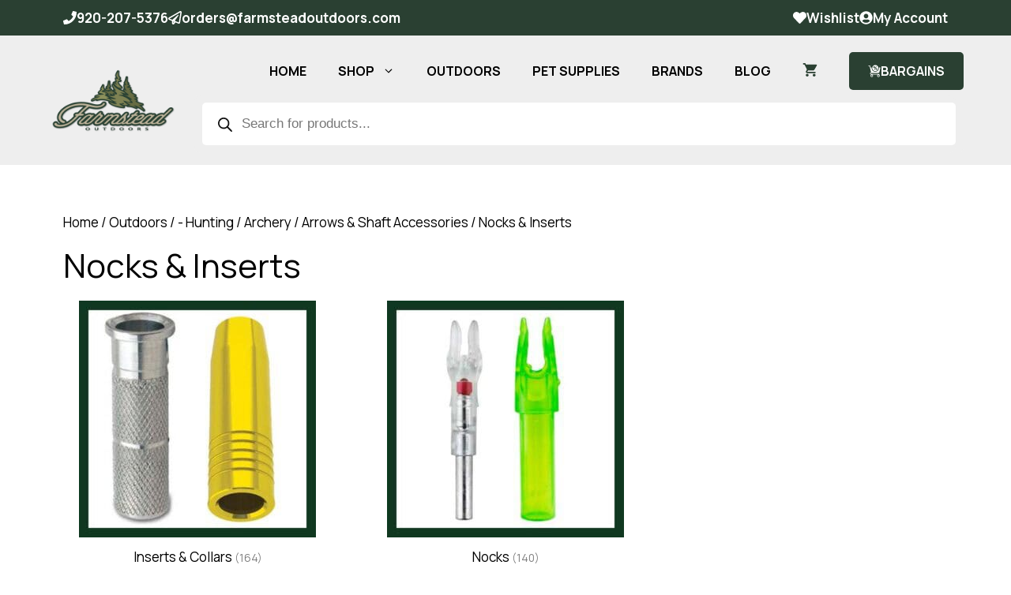

--- FILE ---
content_type: text/html; charset=UTF-8
request_url: https://farmsteadoutdoors.com/product-category/outdoors/hunting/archery/arrows-shaft-accessories/nocks-inserts/
body_size: 46508
content:
<!DOCTYPE html>
<html lang="en-US">
<head>
	<meta charset="UTF-8">
<script>
var gform;gform||(document.addEventListener("gform_main_scripts_loaded",function(){gform.scriptsLoaded=!0}),document.addEventListener("gform/theme/scripts_loaded",function(){gform.themeScriptsLoaded=!0}),window.addEventListener("DOMContentLoaded",function(){gform.domLoaded=!0}),gform={domLoaded:!1,scriptsLoaded:!1,themeScriptsLoaded:!1,isFormEditor:()=>"function"==typeof InitializeEditor,callIfLoaded:function(o){return!(!gform.domLoaded||!gform.scriptsLoaded||!gform.themeScriptsLoaded&&!gform.isFormEditor()||(gform.isFormEditor()&&console.warn("The use of gform.initializeOnLoaded() is deprecated in the form editor context and will be removed in Gravity Forms 3.1."),o(),0))},initializeOnLoaded:function(o){gform.callIfLoaded(o)||(document.addEventListener("gform_main_scripts_loaded",()=>{gform.scriptsLoaded=!0,gform.callIfLoaded(o)}),document.addEventListener("gform/theme/scripts_loaded",()=>{gform.themeScriptsLoaded=!0,gform.callIfLoaded(o)}),window.addEventListener("DOMContentLoaded",()=>{gform.domLoaded=!0,gform.callIfLoaded(o)}))},hooks:{action:{},filter:{}},addAction:function(o,r,e,t){gform.addHook("action",o,r,e,t)},addFilter:function(o,r,e,t){gform.addHook("filter",o,r,e,t)},doAction:function(o){gform.doHook("action",o,arguments)},applyFilters:function(o){return gform.doHook("filter",o,arguments)},removeAction:function(o,r){gform.removeHook("action",o,r)},removeFilter:function(o,r,e){gform.removeHook("filter",o,r,e)},addHook:function(o,r,e,t,n){null==gform.hooks[o][r]&&(gform.hooks[o][r]=[]);var d=gform.hooks[o][r];null==n&&(n=r+"_"+d.length),gform.hooks[o][r].push({tag:n,callable:e,priority:t=null==t?10:t})},doHook:function(r,o,e){var t;if(e=Array.prototype.slice.call(e,1),null!=gform.hooks[r][o]&&((o=gform.hooks[r][o]).sort(function(o,r){return o.priority-r.priority}),o.forEach(function(o){"function"!=typeof(t=o.callable)&&(t=window[t]),"action"==r?t.apply(null,e):e[0]=t.apply(null,e)})),"filter"==r)return e[0]},removeHook:function(o,r,t,n){var e;null!=gform.hooks[o][r]&&(e=(e=gform.hooks[o][r]).filter(function(o,r,e){return!!(null!=n&&n!=o.tag||null!=t&&t!=o.priority)}),gform.hooks[o][r]=e)}});
</script>

	<script type="text/template" id="freeze-table-template">
  <div class="frzTbl antiscroll-wrap frzTbl--scrolled-to-left-edge">
    <div class="frzTbl-scroll-overlay antiscroll-inner">
        <div class="frzTbl-scroll-overlay__inner"></div>
    </div>
    <div class="frzTbl-content-wrapper">

        <!-- sticky outer heading -->
        <div class="frzTbl-fixed-heading-wrapper-outer">          
          <div class="frzTbl-fixed-heading-wrapper">
            <div class="frzTbl-fixed-heading-wrapper__inner">
              {{heading}}
            </div>    
          </div>
        </div>

        <!-- column shadows -->
        <div class="frzTbl-frozen-columns-wrapper">
          <!-- left -->
          <div class="frzTbl-frozen-columns-wrapper__columns frzTbl-frozen-columns-wrapper__columns--left {{hide-left-column}}"></div>
          <!-- right -->            
          <div class="frzTbl-frozen-columns-wrapper__columns frzTbl-frozen-columns-wrapper__columns--right {{hide-right-column}}"></div>
        </div>

        <!-- table -->
        <div class="frzTbl-table-wrapper">
          <div class="frzTbl-table-wrapper__inner">
            <div class="frzTbl-table-placeholder"></div>
          </div>
        </div>

    </div>
  </div>
</script><script type="text/template" id="tmpl-wcpt-product-form-loading-modal">
  <div class="wcpt-modal wcpt-product-form-loading-modal" data-wcpt-product-id="{{{ data.product_id }}}">
    <div class="wcpt-modal-content">
      <div class="wcpt-close-modal">
        <!-- close 'x' icon svg -->
        <span class="wcpt-icon wcpt-icon-x wcpt-close-modal-icon">
          <svg xmlns="http://www.w3.org/2000/svg" width="24" height="24" viewBox="0 0 24 24" fill="none" stroke="currentColor" stroke-width="2" stroke-linecap="round" stroke-linejoin="round" class="feather feather-x"><line x1="18" y1="6" x2="6" y2="18"></line><line x1="6" y1="6" x2="18" y2="18"></line>
          </svg>
        </span>
      </div>
      <span class="wcpt-product-form-loading-text">
        <i class="wcpt-ajax-badge">
          <!-- ajax loading icon svg -->
          <svg xmlns="http://www.w3.org/2000/svg" width="24" height="24" viewBox="0 0 24 24" fill="none" stroke="currentColor" stroke-width="2" stroke-linecap="round" stroke-linejoin="round" class="feather feather-loader" color="#384047">
            <line x1="12" y1="2" x2="12" y2="6"></line><line x1="12" y1="18" x2="12" y2="22"></line><line x1="4.93" y1="4.93" x2="7.76" y2="7.76"></line><line x1="16.24" y1="16.24" x2="19.07" y2="19.07"></line><line x1="2" y1="12" x2="6" y2="12"></line><line x1="18" y1="12" x2="22" y2="12"></line><line x1="4.93" y1="19.07" x2="7.76" y2="16.24"></line><line x1="16.24" y1="7.76" x2="19.07" y2="4.93"></line>
          </svg>
        </i>

        Loading&hellip;      </span>
    </div>
  </div>
</script>
<script type="text/template" id="tmpl-wcpt-cart-checkbox-trigger">
	<div 
		class="wcpt-cart-checkbox-trigger"
		data-wcpt-redirect-url=""
	>
		<style media="screen">
	@media(min-width:1200px){
		.wcpt-cart-checkbox-trigger {
			display: inline-block;
					}
	}
	@media(max-width:1100px){
		.wcpt-cart-checkbox-trigger {
			display: inline-block;
		}
	}

	.wcpt-cart-checkbox-trigger {
			}

</style>
		<span 
      class="wcpt-icon wcpt-icon-shopping-bag wcpt-cart-checkbox-trigger__shopping-icon "    ><svg xmlns="http://www.w3.org/2000/svg" width="24" height="24" viewBox="0 0 24 24" fill="none" stroke="currentColor" stroke-width="2" stroke-linecap="round" stroke-linejoin="round" class="feather feather-shopping-bag"><path d="M6 2L3 6v14a2 2 0 0 0 2 2h14a2 2 0 0 0 2-2V6l-3-4z"></path><line x1="3" y1="6" x2="21" y2="6"></line><path d="M16 10a4 4 0 0 1-8 0"></path></svg></span>		<span class="wcpt-cart-checkbox-trigger__text">Add selected (<span class="wcpt-total-selected"></span>) to cart</span>
		<span class="wcpt-cart-checkbox-trigger__close">✕</span>
	</div>
</script>  <script id="wcpt-ti-wishlist-growler-template" type="text/template">
                                                                                                                            <a class="wcpt-ti-wishlist-growler" href="#">
                                                                                                                              <span class="wcpt-ti-wishlist-growler__icon wcpt-ti-wishlist-growler__icon--heart">
                                                                                                                                <span 
      class="wcpt-icon wcpt-icon-heart  "    ><svg xmlns="http://www.w3.org/2000/svg" width="24" height="24" viewBox="0 0 24 24" fill="none" stroke="currentColor" stroke-width="2" stroke-linecap="round" stroke-linejoin="round" class="feather feather-heart"><path d="M20.84 4.61a5.5 5.5 0 0 0-7.78 0L12 5.67l-1.06-1.06a5.5 5.5 0 0 0-7.78 7.78l1.06 1.06L12 21.23l7.78-7.78 1.06-1.06a5.5 5.5 0 0 0 0-7.78z"></path></svg></span>                                                                                                                              </span>
                                                                                                                              <span class="wcpt-ti-wishlist-growler__icon wcpt-ti-wishlist-growler__icon--playlist">
                                                                                                                                <span 
      class="wcpt-icon wcpt-icon-playlist  "    ><svg xmlns="http://www.w3.org/2000/svg" width="48" height="48" viewBox="0 0 48 48" fill="" stroke="currentColor" stroke-width="2" stroke-linecap="round" stroke-linejoin="round" class="feather feather-power"><g><rect height="4" id="XMLID_30_" width="24" x="8" y="20"></rect><rect height="4" id="XMLID_29_" width="24" x="8" y="12"></rect><rect height="4" id="XMLID_28_" width="16" x="8" y="28"></rect><polygon id="XMLID_27_" points="28,28 28,40 38,34   "></polygon></g></svg></span>                                                                                                                              </span> 
                                                                                                                              <span class="wcpt-ti-wishlist-growler__label wcpt-ti-wishlist-growler__label--item-added">
                                                                                                                                {n} added
                                                                                                                              </span>
                                                                                                                              <span class="wcpt-ti-wishlist-growler__label wcpt-ti-wishlist-growler__label--view-wishlist">
                                                                                                                                View wishlist →
                                                                                                                              </span>
                                                                                                                            </a>
                                                                                                                          </script>
  <meta name='robots' content='index, follow, max-image-preview:large, max-snippet:-1, max-video-preview:-1' />

<!-- Google Tag Manager for WordPress by gtm4wp.com -->
<script data-cfasync="false" data-pagespeed-no-defer>
	var gtm4wp_datalayer_name = "dataLayer";
	var dataLayer = dataLayer || [];
	const gtm4wp_use_sku_instead = 1;
	const gtm4wp_currency = 'USD';
	const gtm4wp_product_per_impression = 10;
	const gtm4wp_clear_ecommerce = false;
	const gtm4wp_datalayer_max_timeout = 2000;
</script>
<!-- End Google Tag Manager for WordPress by gtm4wp.com --><meta name="viewport" content="width=device-width, initial-scale=1">
	<!-- This site is optimized with the Yoast SEO Premium plugin v26.6 (Yoast SEO v26.8) - https://yoast.com/product/yoast-seo-premium-wordpress/ -->
	<title>Nocks &amp; Inserts - Farmstead Outdoors</title>
	<link rel="canonical" href="https://farmsteadoutdoors.com/product-category/outdoors/hunting/archery/arrows-shaft-accessories/nocks-inserts/" />
	<link rel="next" href="https://farmsteadoutdoors.com/product-category/outdoors/hunting/archery/arrows-shaft-accessories/nocks-inserts/page/2/" />
	<meta property="og:locale" content="en_US" />
	<meta property="og:type" content="article" />
	<meta property="og:title" content="Nocks &amp; Inserts Archives" />
	<meta property="og:url" content="https://farmsteadoutdoors.com/product-category/outdoors/hunting/archery/arrows-shaft-accessories/nocks-inserts/" />
	<meta property="og:site_name" content="Farmstead Outdoors" />
	<meta property="og:image" content="https://farmsteadoutdoors.com/wp-content/uploads/2019/04/Outdoors-Button-Nocks-Inserts-Lighted-Border.jpg" />
	<meta property="og:image:width" content="450" />
	<meta property="og:image:height" content="450" />
	<meta property="og:image:type" content="image/jpeg" />
	<meta name="twitter:card" content="summary_large_image" />
	<script type="application/ld+json" class="yoast-schema-graph">{"@context":"https://schema.org","@graph":[{"@type":"CollectionPage","@id":"https://farmsteadoutdoors.com/product-category/outdoors/hunting/archery/arrows-shaft-accessories/nocks-inserts/","url":"https://farmsteadoutdoors.com/product-category/outdoors/hunting/archery/arrows-shaft-accessories/nocks-inserts/","name":"Nocks &amp; Inserts - Farmstead Outdoors","isPartOf":{"@id":"https://farmsteadoutdoors.com/#website"},"primaryImageOfPage":{"@id":"https://farmsteadoutdoors.com/product-category/outdoors/hunting/archery/arrows-shaft-accessories/nocks-inserts/#primaryimage"},"image":{"@id":"https://farmsteadoutdoors.com/product-category/outdoors/hunting/archery/arrows-shaft-accessories/nocks-inserts/#primaryimage"},"thumbnailUrl":"https://farmsteadoutdoors.com/wp-content/uploads/2024/12/Black-Eagle-Focus-2-Outsert.webp","breadcrumb":{"@id":"https://farmsteadoutdoors.com/product-category/outdoors/hunting/archery/arrows-shaft-accessories/nocks-inserts/#breadcrumb"},"inLanguage":"en-US"},{"@type":"ImageObject","inLanguage":"en-US","@id":"https://farmsteadoutdoors.com/product-category/outdoors/hunting/archery/arrows-shaft-accessories/nocks-inserts/#primaryimage","url":"https://farmsteadoutdoors.com/wp-content/uploads/2024/12/Black-Eagle-Focus-2-Outsert.webp","contentUrl":"https://farmsteadoutdoors.com/wp-content/uploads/2024/12/Black-Eagle-Focus-2-Outsert.webp","width":616,"height":756,"caption":"Black Eagle Focus 2 Outsert"},{"@type":"BreadcrumbList","@id":"https://farmsteadoutdoors.com/product-category/outdoors/hunting/archery/arrows-shaft-accessories/nocks-inserts/#breadcrumb","itemListElement":[{"@type":"ListItem","position":1,"name":"Home","item":"https://farmsteadoutdoors.com/"},{"@type":"ListItem","position":2,"name":"Outdoors","item":"https://farmsteadoutdoors.com/product-category/outdoors/"},{"@type":"ListItem","position":3,"name":"- Hunting","item":"https://farmsteadoutdoors.com/product-category/outdoors/hunting/"},{"@type":"ListItem","position":4,"name":"Archery","item":"https://farmsteadoutdoors.com/product-category/outdoors/hunting/archery/"},{"@type":"ListItem","position":5,"name":"Arrows &amp; Shaft Accessories","item":"https://farmsteadoutdoors.com/product-category/outdoors/hunting/archery/arrows-shaft-accessories/"},{"@type":"ListItem","position":6,"name":"Nocks &amp; Inserts"}]},{"@type":"WebSite","@id":"https://farmsteadoutdoors.com/#website","url":"https://farmsteadoutdoors.com/","name":"Farmstead Outdoors","description":"","publisher":{"@id":"https://farmsteadoutdoors.com/#organization"},"potentialAction":[{"@type":"SearchAction","target":{"@type":"EntryPoint","urlTemplate":"https://farmsteadoutdoors.com/?s={search_term_string}"},"query-input":{"@type":"PropertyValueSpecification","valueRequired":true,"valueName":"search_term_string"}}],"inLanguage":"en-US"},{"@type":"Organization","@id":"https://farmsteadoutdoors.com/#organization","name":"Farmstead Outdoors","url":"https://farmsteadoutdoors.com/","logo":{"@type":"ImageObject","inLanguage":"en-US","@id":"https://farmsteadoutdoors.com/#/schema/logo/image/","url":"https://farmsteadoutdoors.com/wp-content/uploads/2025/07/farmstead-outdoors-square2.jpg","contentUrl":"https://farmsteadoutdoors.com/wp-content/uploads/2025/07/farmstead-outdoors-square2.jpg","width":1200,"height":1200,"caption":"Farmstead Outdoors"},"image":{"@id":"https://farmsteadoutdoors.com/#/schema/logo/image/"}}]}</script>
	<!-- / Yoast SEO Premium plugin. -->


<link rel='dns-prefetch' href='//a.omappapi.com' />
<link href='https://fonts.gstatic.com' crossorigin rel='preconnect' />
<link href='https://fonts.googleapis.com' crossorigin rel='preconnect' />
<link rel="alternate" type="application/rss+xml" title="Farmstead Outdoors &raquo; Feed" href="https://farmsteadoutdoors.com/feed/" />
<link rel="alternate" type="application/rss+xml" title="Farmstead Outdoors &raquo; Comments Feed" href="https://farmsteadoutdoors.com/comments/feed/" />
<link rel="alternate" type="application/rss+xml" title="Farmstead Outdoors &raquo; Nocks &amp; Inserts Category Feed" href="https://farmsteadoutdoors.com/product-category/outdoors/hunting/archery/arrows-shaft-accessories/nocks-inserts/feed/" />
<style id='wp-img-auto-sizes-contain-inline-css'>
img:is([sizes=auto i],[sizes^="auto," i]){contain-intrinsic-size:3000px 1500px}
/*# sourceURL=wp-img-auto-sizes-contain-inline-css */
</style>
<link rel='stylesheet' id='wcpcsup-main-css' href='https://farmsteadoutdoors.com/wp-content/plugins/woo-product-carousel-slider-and-grid-ultimate/assets/css/style.css?ver=6.9' media='all' />
<link rel='stylesheet' id='wcpcsup-swmodal-css' href='https://farmsteadoutdoors.com/wp-content/plugins/woo-product-carousel-slider-and-grid-ultimate/assets/css/swmodal.css?ver=6.9' media='all' />
<link rel='stylesheet' id='wcpcsup-swiper-css' href='https://farmsteadoutdoors.com/wp-content/plugins/woo-product-carousel-slider-and-grid-ultimate/assets/css/swiper-bundle.min.css?ver=6.9' media='all' />
<link rel='stylesheet' id='generatepress-fonts-css' href='https://farmsteadoutdoors.com/wp-content/uploads/generatepress/fonts/fonts.css?ver=1747179117' media='all' />
<style id='wp-emoji-styles-inline-css'>

	img.wp-smiley, img.emoji {
		display: inline !important;
		border: none !important;
		box-shadow: none !important;
		height: 1em !important;
		width: 1em !important;
		margin: 0 0.07em !important;
		vertical-align: -0.1em !important;
		background: none !important;
		padding: 0 !important;
	}
/*# sourceURL=wp-emoji-styles-inline-css */
</style>
<style id='wp-block-library-inline-css'>
:root{--wp-block-synced-color:#7a00df;--wp-block-synced-color--rgb:122,0,223;--wp-bound-block-color:var(--wp-block-synced-color);--wp-editor-canvas-background:#ddd;--wp-admin-theme-color:#007cba;--wp-admin-theme-color--rgb:0,124,186;--wp-admin-theme-color-darker-10:#006ba1;--wp-admin-theme-color-darker-10--rgb:0,107,160.5;--wp-admin-theme-color-darker-20:#005a87;--wp-admin-theme-color-darker-20--rgb:0,90,135;--wp-admin-border-width-focus:2px}@media (min-resolution:192dpi){:root{--wp-admin-border-width-focus:1.5px}}.wp-element-button{cursor:pointer}:root .has-very-light-gray-background-color{background-color:#eee}:root .has-very-dark-gray-background-color{background-color:#313131}:root .has-very-light-gray-color{color:#eee}:root .has-very-dark-gray-color{color:#313131}:root .has-vivid-green-cyan-to-vivid-cyan-blue-gradient-background{background:linear-gradient(135deg,#00d084,#0693e3)}:root .has-purple-crush-gradient-background{background:linear-gradient(135deg,#34e2e4,#4721fb 50%,#ab1dfe)}:root .has-hazy-dawn-gradient-background{background:linear-gradient(135deg,#faaca8,#dad0ec)}:root .has-subdued-olive-gradient-background{background:linear-gradient(135deg,#fafae1,#67a671)}:root .has-atomic-cream-gradient-background{background:linear-gradient(135deg,#fdd79a,#004a59)}:root .has-nightshade-gradient-background{background:linear-gradient(135deg,#330968,#31cdcf)}:root .has-midnight-gradient-background{background:linear-gradient(135deg,#020381,#2874fc)}:root{--wp--preset--font-size--normal:16px;--wp--preset--font-size--huge:42px}.has-regular-font-size{font-size:1em}.has-larger-font-size{font-size:2.625em}.has-normal-font-size{font-size:var(--wp--preset--font-size--normal)}.has-huge-font-size{font-size:var(--wp--preset--font-size--huge)}.has-text-align-center{text-align:center}.has-text-align-left{text-align:left}.has-text-align-right{text-align:right}.has-fit-text{white-space:nowrap!important}#end-resizable-editor-section{display:none}.aligncenter{clear:both}.items-justified-left{justify-content:flex-start}.items-justified-center{justify-content:center}.items-justified-right{justify-content:flex-end}.items-justified-space-between{justify-content:space-between}.screen-reader-text{border:0;clip-path:inset(50%);height:1px;margin:-1px;overflow:hidden;padding:0;position:absolute;width:1px;word-wrap:normal!important}.screen-reader-text:focus{background-color:#ddd;clip-path:none;color:#444;display:block;font-size:1em;height:auto;left:5px;line-height:normal;padding:15px 23px 14px;text-decoration:none;top:5px;width:auto;z-index:100000}html :where(.has-border-color){border-style:solid}html :where([style*=border-top-color]){border-top-style:solid}html :where([style*=border-right-color]){border-right-style:solid}html :where([style*=border-bottom-color]){border-bottom-style:solid}html :where([style*=border-left-color]){border-left-style:solid}html :where([style*=border-width]){border-style:solid}html :where([style*=border-top-width]){border-top-style:solid}html :where([style*=border-right-width]){border-right-style:solid}html :where([style*=border-bottom-width]){border-bottom-style:solid}html :where([style*=border-left-width]){border-left-style:solid}html :where(img[class*=wp-image-]){height:auto;max-width:100%}:where(figure){margin:0 0 1em}html :where(.is-position-sticky){--wp-admin--admin-bar--position-offset:var(--wp-admin--admin-bar--height,0px)}@media screen and (max-width:600px){html :where(.is-position-sticky){--wp-admin--admin-bar--position-offset:0px}}

/*# sourceURL=wp-block-library-inline-css */
</style><style id='wp-block-paragraph-inline-css'>
.is-small-text{font-size:.875em}.is-regular-text{font-size:1em}.is-large-text{font-size:2.25em}.is-larger-text{font-size:3em}.has-drop-cap:not(:focus):first-letter{float:left;font-size:8.4em;font-style:normal;font-weight:100;line-height:.68;margin:.05em .1em 0 0;text-transform:uppercase}body.rtl .has-drop-cap:not(:focus):first-letter{float:none;margin-left:.1em}p.has-drop-cap.has-background{overflow:hidden}:root :where(p.has-background){padding:1.25em 2.375em}:where(p.has-text-color:not(.has-link-color)) a{color:inherit}p.has-text-align-left[style*="writing-mode:vertical-lr"],p.has-text-align-right[style*="writing-mode:vertical-rl"]{rotate:180deg}
/*# sourceURL=https://farmsteadoutdoors.com/wp-includes/blocks/paragraph/style.min.css */
</style>
<link rel='stylesheet' id='wc-blocks-style-css' href='https://farmsteadoutdoors.com/wp-content/plugins/woocommerce/assets/client/blocks/wc-blocks.css?ver=wc-10.4.3' media='all' />
<style id='global-styles-inline-css'>
:root{--wp--preset--aspect-ratio--square: 1;--wp--preset--aspect-ratio--4-3: 4/3;--wp--preset--aspect-ratio--3-4: 3/4;--wp--preset--aspect-ratio--3-2: 3/2;--wp--preset--aspect-ratio--2-3: 2/3;--wp--preset--aspect-ratio--16-9: 16/9;--wp--preset--aspect-ratio--9-16: 9/16;--wp--preset--color--black: #000000;--wp--preset--color--cyan-bluish-gray: #abb8c3;--wp--preset--color--white: #ffffff;--wp--preset--color--pale-pink: #f78da7;--wp--preset--color--vivid-red: #cf2e2e;--wp--preset--color--luminous-vivid-orange: #ff6900;--wp--preset--color--luminous-vivid-amber: #fcb900;--wp--preset--color--light-green-cyan: #7bdcb5;--wp--preset--color--vivid-green-cyan: #00d084;--wp--preset--color--pale-cyan-blue: #8ed1fc;--wp--preset--color--vivid-cyan-blue: #0693e3;--wp--preset--color--vivid-purple: #9b51e0;--wp--preset--color--contrast: var(--contrast);--wp--preset--color--contrast-2: var(--contrast-2);--wp--preset--color--contrast-3: var(--contrast-3);--wp--preset--color--base: var(--base);--wp--preset--color--base-2: var(--base-2);--wp--preset--color--base-3: var(--base-3);--wp--preset--color--accent: var(--accent);--wp--preset--color--global-color-8: var(--global-color-8);--wp--preset--color--global-color-9: var(--global-color-9);--wp--preset--color--global-color-10: var(--global-color-10);--wp--preset--color--global-color-11: var(--global-color-11);--wp--preset--color--global-color-12: var(--global-color-12);--wp--preset--color--global-color-13: var(--global-color-13);--wp--preset--color--global-color-14: var(--global-color-14);--wp--preset--gradient--vivid-cyan-blue-to-vivid-purple: linear-gradient(135deg,rgb(6,147,227) 0%,rgb(155,81,224) 100%);--wp--preset--gradient--light-green-cyan-to-vivid-green-cyan: linear-gradient(135deg,rgb(122,220,180) 0%,rgb(0,208,130) 100%);--wp--preset--gradient--luminous-vivid-amber-to-luminous-vivid-orange: linear-gradient(135deg,rgb(252,185,0) 0%,rgb(255,105,0) 100%);--wp--preset--gradient--luminous-vivid-orange-to-vivid-red: linear-gradient(135deg,rgb(255,105,0) 0%,rgb(207,46,46) 100%);--wp--preset--gradient--very-light-gray-to-cyan-bluish-gray: linear-gradient(135deg,rgb(238,238,238) 0%,rgb(169,184,195) 100%);--wp--preset--gradient--cool-to-warm-spectrum: linear-gradient(135deg,rgb(74,234,220) 0%,rgb(151,120,209) 20%,rgb(207,42,186) 40%,rgb(238,44,130) 60%,rgb(251,105,98) 80%,rgb(254,248,76) 100%);--wp--preset--gradient--blush-light-purple: linear-gradient(135deg,rgb(255,206,236) 0%,rgb(152,150,240) 100%);--wp--preset--gradient--blush-bordeaux: linear-gradient(135deg,rgb(254,205,165) 0%,rgb(254,45,45) 50%,rgb(107,0,62) 100%);--wp--preset--gradient--luminous-dusk: linear-gradient(135deg,rgb(255,203,112) 0%,rgb(199,81,192) 50%,rgb(65,88,208) 100%);--wp--preset--gradient--pale-ocean: linear-gradient(135deg,rgb(255,245,203) 0%,rgb(182,227,212) 50%,rgb(51,167,181) 100%);--wp--preset--gradient--electric-grass: linear-gradient(135deg,rgb(202,248,128) 0%,rgb(113,206,126) 100%);--wp--preset--gradient--midnight: linear-gradient(135deg,rgb(2,3,129) 0%,rgb(40,116,252) 100%);--wp--preset--font-size--small: 13px;--wp--preset--font-size--medium: 20px;--wp--preset--font-size--large: 36px;--wp--preset--font-size--x-large: 42px;--wp--preset--spacing--20: 0.44rem;--wp--preset--spacing--30: 0.67rem;--wp--preset--spacing--40: 1rem;--wp--preset--spacing--50: 1.5rem;--wp--preset--spacing--60: 2.25rem;--wp--preset--spacing--70: 3.38rem;--wp--preset--spacing--80: 5.06rem;--wp--preset--shadow--natural: 6px 6px 9px rgba(0, 0, 0, 0.2);--wp--preset--shadow--deep: 12px 12px 50px rgba(0, 0, 0, 0.4);--wp--preset--shadow--sharp: 6px 6px 0px rgba(0, 0, 0, 0.2);--wp--preset--shadow--outlined: 6px 6px 0px -3px rgb(255, 255, 255), 6px 6px rgb(0, 0, 0);--wp--preset--shadow--crisp: 6px 6px 0px rgb(0, 0, 0);}:where(.is-layout-flex){gap: 0.5em;}:where(.is-layout-grid){gap: 0.5em;}body .is-layout-flex{display: flex;}.is-layout-flex{flex-wrap: wrap;align-items: center;}.is-layout-flex > :is(*, div){margin: 0;}body .is-layout-grid{display: grid;}.is-layout-grid > :is(*, div){margin: 0;}:where(.wp-block-columns.is-layout-flex){gap: 2em;}:where(.wp-block-columns.is-layout-grid){gap: 2em;}:where(.wp-block-post-template.is-layout-flex){gap: 1.25em;}:where(.wp-block-post-template.is-layout-grid){gap: 1.25em;}.has-black-color{color: var(--wp--preset--color--black) !important;}.has-cyan-bluish-gray-color{color: var(--wp--preset--color--cyan-bluish-gray) !important;}.has-white-color{color: var(--wp--preset--color--white) !important;}.has-pale-pink-color{color: var(--wp--preset--color--pale-pink) !important;}.has-vivid-red-color{color: var(--wp--preset--color--vivid-red) !important;}.has-luminous-vivid-orange-color{color: var(--wp--preset--color--luminous-vivid-orange) !important;}.has-luminous-vivid-amber-color{color: var(--wp--preset--color--luminous-vivid-amber) !important;}.has-light-green-cyan-color{color: var(--wp--preset--color--light-green-cyan) !important;}.has-vivid-green-cyan-color{color: var(--wp--preset--color--vivid-green-cyan) !important;}.has-pale-cyan-blue-color{color: var(--wp--preset--color--pale-cyan-blue) !important;}.has-vivid-cyan-blue-color{color: var(--wp--preset--color--vivid-cyan-blue) !important;}.has-vivid-purple-color{color: var(--wp--preset--color--vivid-purple) !important;}.has-black-background-color{background-color: var(--wp--preset--color--black) !important;}.has-cyan-bluish-gray-background-color{background-color: var(--wp--preset--color--cyan-bluish-gray) !important;}.has-white-background-color{background-color: var(--wp--preset--color--white) !important;}.has-pale-pink-background-color{background-color: var(--wp--preset--color--pale-pink) !important;}.has-vivid-red-background-color{background-color: var(--wp--preset--color--vivid-red) !important;}.has-luminous-vivid-orange-background-color{background-color: var(--wp--preset--color--luminous-vivid-orange) !important;}.has-luminous-vivid-amber-background-color{background-color: var(--wp--preset--color--luminous-vivid-amber) !important;}.has-light-green-cyan-background-color{background-color: var(--wp--preset--color--light-green-cyan) !important;}.has-vivid-green-cyan-background-color{background-color: var(--wp--preset--color--vivid-green-cyan) !important;}.has-pale-cyan-blue-background-color{background-color: var(--wp--preset--color--pale-cyan-blue) !important;}.has-vivid-cyan-blue-background-color{background-color: var(--wp--preset--color--vivid-cyan-blue) !important;}.has-vivid-purple-background-color{background-color: var(--wp--preset--color--vivid-purple) !important;}.has-black-border-color{border-color: var(--wp--preset--color--black) !important;}.has-cyan-bluish-gray-border-color{border-color: var(--wp--preset--color--cyan-bluish-gray) !important;}.has-white-border-color{border-color: var(--wp--preset--color--white) !important;}.has-pale-pink-border-color{border-color: var(--wp--preset--color--pale-pink) !important;}.has-vivid-red-border-color{border-color: var(--wp--preset--color--vivid-red) !important;}.has-luminous-vivid-orange-border-color{border-color: var(--wp--preset--color--luminous-vivid-orange) !important;}.has-luminous-vivid-amber-border-color{border-color: var(--wp--preset--color--luminous-vivid-amber) !important;}.has-light-green-cyan-border-color{border-color: var(--wp--preset--color--light-green-cyan) !important;}.has-vivid-green-cyan-border-color{border-color: var(--wp--preset--color--vivid-green-cyan) !important;}.has-pale-cyan-blue-border-color{border-color: var(--wp--preset--color--pale-cyan-blue) !important;}.has-vivid-cyan-blue-border-color{border-color: var(--wp--preset--color--vivid-cyan-blue) !important;}.has-vivid-purple-border-color{border-color: var(--wp--preset--color--vivid-purple) !important;}.has-vivid-cyan-blue-to-vivid-purple-gradient-background{background: var(--wp--preset--gradient--vivid-cyan-blue-to-vivid-purple) !important;}.has-light-green-cyan-to-vivid-green-cyan-gradient-background{background: var(--wp--preset--gradient--light-green-cyan-to-vivid-green-cyan) !important;}.has-luminous-vivid-amber-to-luminous-vivid-orange-gradient-background{background: var(--wp--preset--gradient--luminous-vivid-amber-to-luminous-vivid-orange) !important;}.has-luminous-vivid-orange-to-vivid-red-gradient-background{background: var(--wp--preset--gradient--luminous-vivid-orange-to-vivid-red) !important;}.has-very-light-gray-to-cyan-bluish-gray-gradient-background{background: var(--wp--preset--gradient--very-light-gray-to-cyan-bluish-gray) !important;}.has-cool-to-warm-spectrum-gradient-background{background: var(--wp--preset--gradient--cool-to-warm-spectrum) !important;}.has-blush-light-purple-gradient-background{background: var(--wp--preset--gradient--blush-light-purple) !important;}.has-blush-bordeaux-gradient-background{background: var(--wp--preset--gradient--blush-bordeaux) !important;}.has-luminous-dusk-gradient-background{background: var(--wp--preset--gradient--luminous-dusk) !important;}.has-pale-ocean-gradient-background{background: var(--wp--preset--gradient--pale-ocean) !important;}.has-electric-grass-gradient-background{background: var(--wp--preset--gradient--electric-grass) !important;}.has-midnight-gradient-background{background: var(--wp--preset--gradient--midnight) !important;}.has-small-font-size{font-size: var(--wp--preset--font-size--small) !important;}.has-medium-font-size{font-size: var(--wp--preset--font-size--medium) !important;}.has-large-font-size{font-size: var(--wp--preset--font-size--large) !important;}.has-x-large-font-size{font-size: var(--wp--preset--font-size--x-large) !important;}
/*# sourceURL=global-styles-inline-css */
</style>

<style id='classic-theme-styles-inline-css'>
/*! This file is auto-generated */
.wp-block-button__link{color:#fff;background-color:#32373c;border-radius:9999px;box-shadow:none;text-decoration:none;padding:calc(.667em + 2px) calc(1.333em + 2px);font-size:1.125em}.wp-block-file__button{background:#32373c;color:#fff;text-decoration:none}
/*# sourceURL=/wp-includes/css/classic-themes.min.css */
</style>
<link rel='stylesheet' id='antiscroll-css' href='https://farmsteadoutdoors.com/wp-content/plugins/wc-product-table-pro/assets/antiscroll/css.min.css?ver=4.6.2' media='all' />
<link rel='stylesheet' id='freeze_table-css' href='https://farmsteadoutdoors.com/wp-content/plugins/wc-product-table-pro/assets/freeze_table_v2/css.min.css?ver=4.6.2' media='all' />
<link rel='stylesheet' id='wc-photoswipe-css' href='https://farmsteadoutdoors.com/wp-content/plugins/woocommerce/assets/css/photoswipe/photoswipe.min.css?ver=4.6.2' media='all' />
<link rel='stylesheet' id='wc-photoswipe-default-skin-css' href='https://farmsteadoutdoors.com/wp-content/plugins/woocommerce/assets/css/photoswipe/default-skin/default-skin.min.css?ver=4.6.2' media='all' />
<link rel='stylesheet' id='multirange-css' href='https://farmsteadoutdoors.com/wp-content/plugins/wc-product-table-pro/assets/multirange/css.min.css?ver=4.6.2' media='all' />
<link rel='stylesheet' id='wcpt-css' href='https://farmsteadoutdoors.com/wp-content/plugins/wc-product-table-pro/assets/css.min.css?ver=4.6.2' media='all' />
<style id='wcpt-inline-css'>

    .mejs-button>button {
      background: transparent url(https://farmsteadoutdoors.com/wp-includes/js/mediaelement/mejs-controls.svg) !important;
    }
    .mejs-mute>button {
      background-position: -60px 0 !important;
    }    
    .mejs-unmute>button {
      background-position: -40px 0 !important;
    }    
    .mejs-pause>button {
      background-position: -20px 0 !important;
    }    
  
:root {--wcpt-button-background-color: rgb(42, 64, 50);}
:root {--wcpt-phone-product-image-width: 75px;}
:root {--wcpt-phone-list-view-product-image-width: 75px;}

  .wcpt-wishlist {
  cursor: pointer;
  }

  .wcpt-wishlist.wcpt-disabled {
  opacity: .33;
  cursor: not-allowed;
  }

  .wcpt-wishlist__view {
  display: none;
  }

  .wcpt-wishlist:not(.wcpt-active) .wcpt-wishlist__view--not-added,
  .wcpt-wishlist.wcpt-active .wcpt-wishlist__view--added {
  display: inline-block;
  }

  .wcpt-wishlist.wcpt-loading {
  cursor: default;
  pointer-events: none;
  animation: wcptPulse4 .6s linear infinite;
  }

  .wcpt-wishlist:not(.wcpt-disabled):not(.wcpt-loading) .wcpt-wishlist__view:hover {
  opacity: .8;
  }

  .wcpt-wishlist__view .wcpt-icon {
  fill: #eee;
  color: #999;
  display: inline-block;
  }

  .wcpt-icon-playlist {
  font-size: 36px;
  }

  .wcpt-table .wcpt-icon-heart {
  font-size: 20px;
  }

  .wcpt-wishlist__view--added .wcpt-icon {
  fill: #c1e3ff;
  color: #0D47A1;
  }

  .wcpt-wishlist-removing-row {
  animation: wcptPulse2 .3s linear infinite;
  }

  a.wcpt-ti-wishlist-growler {
  position: fixed;
  right: 60px;
  bottom: 60px;
  display: inline-block;
  background: #ffffff;
  color: black;
  font-size: 16px;
  outline: none;
  border: 1px solid rgba(0, 0, 0, .8);
  padding: 15px 20px 15px 65px;
  box-shadow: 0 6px 7px rgb(0 0 0 / 15%);
  border-radius: 6px;
  transform: translateY(40px);
  opacity: 0;
  transition: .4s opacity, .4s transform;
  z-index: 2;
  line-height: 1.6em;
  min-width: 250px;
  }

  @media( max-width: 500px ){
  a.wcpt-ti-wishlist-growler {
  right: 10%;
  bottom: 50px;
  width: 80%;
  min-width: 0;
  }
  }

  .wcpt-ti-wishlist-growler--revealed {
  transform: translateY(0) !important;
  opacity: 1 !important;
  }

  .wcpt-ti-wishlist-growler__icon {
  margin-right: 4px;
  font-size: 28px;
  color: #666;
  vertical-align: middle;
  position: absolute;
  left: 20px;
  top: 50%;
  transform: translateY(-50%);
  }

  .wcpt-ti-wishlist-growler__label {
  display: block;
  }

  .wcpt-ti-wishlist-growler__label--item-added {
  vertical-align: middle;
  }

  .wcpt-ti-wishlist-growler__label--view-wishlist {
  font-size: 12px;
  margin-left: 5px;
  }

  .wcpt-ti-wishlist-growler[data-wcpt-icon="playlist"] .wcpt-ti-wishlist-growler__icon--heart,
  .wcpt-ti-wishlist-growler[data-wcpt-icon="heart"] .wcpt-ti-wishlist-growler__icon--playlist {
  display: none !important;
  }

  
/*# sourceURL=wcpt-inline-css */
</style>
<link rel='stylesheet' id='mediaelement-css' href='https://farmsteadoutdoors.com/wp-includes/js/mediaelement/mediaelementplayer-legacy.min.css?ver=4.2.17' media='all' />
<link rel='stylesheet' id='wp-mediaelement-css' href='https://farmsteadoutdoors.com/wp-includes/js/mediaelement/wp-mediaelement.min.css?ver=6.9' media='all' />
<link rel='stylesheet' id='wcpt_addon__grid_table_view_switcher-css' href='https://farmsteadoutdoors.com/wp-content/plugins/wcpt-addon-grid-table-view-switcher/assets/frontend/css/css.css?ver=6.9' media='all' />
<link rel='stylesheet' id='woocommerce-layout-css' href='https://farmsteadoutdoors.com/wp-content/plugins/woocommerce/assets/css/woocommerce-layout.css?ver=10.4.3' media='all' />
<link rel='stylesheet' id='woocommerce-smallscreen-css' href='https://farmsteadoutdoors.com/wp-content/plugins/woocommerce/assets/css/woocommerce-smallscreen.css?ver=10.4.3' media='only screen and (max-width: 768px)' />
<link rel='stylesheet' id='woocommerce-general-css' href='https://farmsteadoutdoors.com/wp-content/plugins/woocommerce/assets/css/woocommerce.css?ver=10.4.3' media='all' />
<style id='woocommerce-inline-inline-css'>
.woocommerce form .form-row .required { visibility: visible; }
/*# sourceURL=woocommerce-inline-inline-css */
</style>
<link rel='stylesheet' id='gateway-css' href='https://farmsteadoutdoors.com/wp-content/plugins/woocommerce-paypal-payments/modules/ppcp-button/assets/css/gateway.css?ver=3.3.2' media='all' />
<link rel='stylesheet' id='dgwt-wcas-style-css' href='https://farmsteadoutdoors.com/wp-content/plugins/ajax-search-for-woocommerce-premium/assets/css/style.min.css?ver=1.32.2' media='all' />
<link rel='preload' as='font' type='font/woff2' crossorigin='anonymous' id='tinvwl-webfont-font-css' href='https://farmsteadoutdoors.com/wp-content/plugins/ti-woocommerce-wishlist/assets/fonts/tinvwl-webfont.woff2?ver=xu2uyi' media='all' />
<link rel='stylesheet' id='tinvwl-webfont-css' href='https://farmsteadoutdoors.com/wp-content/plugins/ti-woocommerce-wishlist/assets/css/webfont.min.css?ver=2.11.1' media='all' />
<link rel='stylesheet' id='tinvwl-css' href='https://farmsteadoutdoors.com/wp-content/plugins/ti-woocommerce-wishlist/assets/css/public.min.css?ver=2.11.1' media='all' />
<link rel='stylesheet' id='generate-style-css' href='https://farmsteadoutdoors.com/wp-content/themes/generatepress/assets/css/main.min.css?ver=3.6.1' media='all' />
<style id='generate-style-inline-css'>
.is-right-sidebar{width:30%;}.is-left-sidebar{width:30%;}.site-content .content-area{width:100%;}@media (max-width: 1155px){.main-navigation .menu-toggle,.sidebar-nav-mobile:not(#sticky-placeholder){display:block;}.main-navigation ul,.gen-sidebar-nav,.main-navigation:not(.slideout-navigation):not(.toggled) .main-nav > ul,.has-inline-mobile-toggle #site-navigation .inside-navigation > *:not(.navigation-search):not(.main-nav){display:none;}.nav-align-right .inside-navigation,.nav-align-center .inside-navigation{justify-content:space-between;}.has-inline-mobile-toggle .mobile-menu-control-wrapper{display:flex;flex-wrap:wrap;}.has-inline-mobile-toggle .inside-header{flex-direction:row;text-align:left;flex-wrap:wrap;}.has-inline-mobile-toggle .header-widget,.has-inline-mobile-toggle #site-navigation{flex-basis:100%;}.nav-float-left .has-inline-mobile-toggle #site-navigation{order:10;}}
.dynamic-author-image-rounded{border-radius:100%;}.dynamic-featured-image, .dynamic-author-image{vertical-align:middle;}.one-container.blog .dynamic-content-template:not(:last-child), .one-container.archive .dynamic-content-template:not(:last-child){padding-bottom:0px;}.dynamic-entry-excerpt > p:last-child{margin-bottom:0px;}
/*# sourceURL=generate-style-inline-css */
</style>
<link rel='stylesheet' id='generate-google-fonts-css' href='https://fonts.googleapis.com/css?family=Manrope%3A200%2C300%2Cregular%2C500%2C600%2C700%2C800&#038;display=auto&#038;ver=3.6.1' media='all' />
<link rel='stylesheet' id='wc-ppcp-googlepay-css' href='https://farmsteadoutdoors.com/wp-content/plugins/woocommerce-paypal-payments/modules/ppcp-googlepay/assets/css/styles.css?ver=3.3.2' media='all' />
<link rel='stylesheet' id='generatepress-dynamic-css' href='https://farmsteadoutdoors.com/wp-content/uploads/generatepress/style.min.css?ver=1765396136' media='all' />
<link rel='stylesheet' id='generate-child-css' href='https://farmsteadoutdoors.com/wp-content/themes/generatepress_child/style.css?ver=1752093072' media='all' />
<style id='generateblocks-inline-css'>
.gb-container.gb-tabs__item:not(.gb-tabs__item-open){display:none;}.gb-container-a716c5da{display:flex;background-color:var(--contrast);}.gb-container-90bc7b92{max-width:1200px;display:flex;align-items:center;justify-content:center;position:relative;flex-grow:1;padding:16px;margin-right:auto;margin-left:auto;}.gb-container-c5875dfd{max-width:1200px;display:flex;align-items:center;justify-content:center;position:relative;flex-grow:1;padding:16px;margin-right:auto;margin-left:auto;}.gb-container-d91b5cb8{max-width:1200px;display:flex;align-items:center;justify-content:center;position:relative;flex-grow:1;padding:16px;margin-right:auto;margin-left:auto;}.gb-container-cb372b9d{max-width:1200px;display:flex;align-items:center;justify-content:center;position:relative;flex-grow:1;padding:16px;margin-right:auto;margin-left:auto;}p.gb-headline-25701c0a{display:flex;align-items:center;column-gap:0.5em;margin-bottom:0px;}p.gb-headline-25701c0a .gb-icon{line-height:0;color:var(--base-3);}p.gb-headline-25701c0a .gb-icon svg{width:1.5em;height:1.5em;fill:currentColor;}p.gb-headline-34d523e8{display:flex;align-items:center;column-gap:0.5em;margin-bottom:0px;}p.gb-headline-34d523e8 .gb-icon{line-height:0;color:var(--base-3);}p.gb-headline-34d523e8 .gb-icon svg{width:1.5em;height:1.5em;fill:currentColor;}p.gb-headline-ccbf4eb4{display:flex;align-items:center;column-gap:0.5em;margin-bottom:0px;}p.gb-headline-ccbf4eb4 .gb-icon{line-height:0;color:var(--base-3);}p.gb-headline-ccbf4eb4 .gb-icon svg{width:1.5em;height:1.5em;fill:currentColor;}p.gb-headline-f5b01e9a{display:flex;align-items:center;column-gap:0.5em;margin-bottom:0px;}p.gb-headline-f5b01e9a .gb-icon{line-height:0;color:var(--base-3);}p.gb-headline-f5b01e9a .gb-icon svg{width:1.5em;height:1.5em;fill:currentColor;}:root{--gb-container-width:1200px;}.gb-container .wp-block-image img{vertical-align:middle;}.gb-grid-wrapper .wp-block-image{margin-bottom:0;}.gb-highlight{background:none;}.gb-shape{line-height:0;}.gb-container-link{position:absolute;top:0;right:0;bottom:0;left:0;z-index:99;}.gb-element-386dba9d{background-color:var(--global-color-8)}.gb-element-2e6f387f{color:var(--base-3);margin-left:auto;margin-right:auto;max-width:var(--gb-container-width);padding:55px 40px}@media (max-width:1024px){.gb-element-2e6f387f{padding:55px 20px}}.gb-element-07975177{column-gap:1em;display:grid;grid-column:40px;grid-template-columns:repeat(3,minmax(0,1fr));row-gap:1em}@media (max-width:767px){.gb-element-07975177{grid-template-columns:1fr}}.gb-element-7f53d4eb{background-color:var(--global-color-11)}.gb-element-d7f02baf{margin-left:auto;margin-right:auto;max-width:var(--gb-container-width);padding:20px 40px}@media (max-width:1024px){.gb-element-d7f02baf{padding:20px}}.gb-element-674aae41{column-gap:1em;display:grid;grid-template-columns:repeat(2,minmax(0,1fr));row-gap:1em}@media (max-width:767px){.gb-element-674aae41{grid-template-columns:1fr}}.gb-element-afb87c2e{column-gap:1em;display:grid;grid-template-columns:repeat(2,minmax(0,1fr));row-gap:1em}@media (max-width:767px){.gb-element-afb87c2e{grid-template-columns:1fr}}.gb-element-ff13788e{column-gap:15px;display:flex}.gb-element-edf99512{display:block}.gb-element-218073e9{display:block}.gb-element-36896e98{display:block}.gb-element-a00f0dde{column-gap:20px;display:flex;flex-wrap:wrap;margin-left:20px;row-gap:20px}.gb-element-6a97b23d{padding-left:20px}.gb-element-199077ea{background-color:var(--global-color-8);color:var(--base-3)}.gb-element-afb1a9f5{margin-left:auto;margin-right:auto;max-width:var(--gb-container-width);padding:55px 40px}.gb-element-62b01829{column-gap:1em;display:grid;grid-template-columns:repeat(3,minmax(0,1fr));row-gap:1em}@media (max-width:767px){.gb-element-62b01829{grid-template-columns:1fr}}.gb-element-adf90143{background-color:var(--global-color-8)}.gb-element-60cfa762{display:flex;justify-content:space-between;margin-left:auto;margin-right:auto;max-width:var(--gb-container-width);padding:10px 40px}@media (max-width:1024px){.gb-element-60cfa762{padding-left:20px;padding-right:20px}}.gb-element-839e83ba{align-items:center;column-gap:10px;display:flex}@media (max-width:767px){.gb-element-839e83ba{display:none}}.gb-element-0a802605{column-gap:10px;display:flex}@media (max-width:767px){.gb-element-0a802605{align-items:center;display:flex;flex-grow:1;justify-content:center;text-align:center}}.gb-text-d2131dda{font-family:var(--gp-font--boldonse);font-weight:500;margin-bottom:30px}@media (max-width:1024px){.gb-text-d2131dda{margin-bottom:30px}}.gb-text-3cc2aa62{margin-bottom:5px;transition:all 0.5s ease 0s}.gb-text-3cc2aa62 a{color:var(--base-3)}.gb-text-3cc2aa62 a:hover{color:var(--contrast)}.gb-text-6ca42445{margin-bottom:5px;padding-bottom:5px;transition:all 0.5s ease 0s}.gb-text-6ca42445 a{color:var(--base-3)}.gb-text-6ca42445 a:hover{color:var(--contrast)}.gb-text-4b42db34{margin-bottom:5px;padding-bottom:5px;transition:all 0.5s ease 0s}.gb-text-4b42db34 a{color:var(--base-3)}.gb-text-4b42db34 a:hover{color:var(--contrast)}.gb-text-9c0736cc{margin-bottom:5px;padding-bottom:5px;transition:all 0.5s ease 0s}.gb-text-9c0736cc a{color:var(--base-3)}.gb-text-9c0736cc a:hover{color:var(--contrast)}.gb-text-f56a1bc9{margin-bottom:5px;padding-bottom:5px;transition:all 0.5s ease 0s}.gb-text-f56a1bc9 a{color:var(--base-3)}.gb-text-f56a1bc9 a:hover{color:var(--contrast)}.gb-text-40c66f99{margin-bottom:5px;padding-bottom:5px;transition:all 0.5s ease 0s}.gb-text-40c66f99 a{color:var(--base-3)}.gb-text-40c66f99 a:hover{color:var(--contrast)}.gb-text-ee6bf9d1{font-family:var(--gp-font--boldonse);font-weight:500;margin-bottom:30px}@media (max-width:1024px){.gb-text-ee6bf9d1{margin-bottom:30px}}.gb-text-d76622ae{align-items:center;column-gap:0.5em;display:inline-flex;margin-bottom:5px}.gb-text-d76622ae .gb-shape svg{width:1em;height:1em;fill:currentColor}.gb-text-d76622ae a{color:var(--base-3);transition:all 0.5s ease 0s}.gb-text-d76622ae a:hover{color:var(--contrast)}.gb-text-c669d5d8{align-items:center;column-gap:0.5em;display:inline-flex;margin-bottom:5px}.gb-text-c669d5d8 .gb-shape svg{width:1em;height:1em;fill:currentColor}.gb-text-c669d5d8 a{color:var(--base-3);transition:all 0.5s ease 0s}.gb-text-c669d5d8 a:hover{color:var(--contrast)}.gb-text-40929d8b{align-items:center;column-gap:0.5em;display:inline-flex;margin-bottom:5px}.gb-text-40929d8b .gb-shape svg{width:1em;height:1em;fill:currentColor}.gb-text-40929d8b a{color:var(--base-3);transition:all 0.5s ease 0s}.gb-text-40929d8b a:hover{color:var(--contrast)}.gb-text-cf74969a{font-family:var(--gp-font--boldonse);font-weight:500;margin-bottom:30px}@media (max-width:1024px){.gb-text-cf74969a{margin-bottom:30px}}.gb-text-cab73444{margin-bottom:5px}.gb-text-0c2fcb6d{margin-bottom:5px}.gb-text-a968bd61{margin-bottom:5px}.gb-text-139ff558{font-weight:500;margin-bottom:5px;padding-top:10px}@media (max-width:1024px){.gb-text-139ff558{margin-bottom:0px}}.gb-text-cba8adf3{margin-bottom:5px}.gb-text-a6ec4fed{font-family:var(--gp-font--boldonse)}.gb-text-dc2b1f0f{align-items:center;column-gap:0.5em;display:inline-flex}.gb-text-dc2b1f0f .gb-shape svg{width:1em;height:1em;fill:currentColor}.gb-text-e70101b4{align-items:center;column-gap:0.5em;display:inline-flex}.gb-text-e70101b4 .gb-shape svg{width:1em;height:1em;fill:currentColor}.gb-text-5d5ac439{align-items:center;column-gap:0.5em;display:inline-flex}.gb-text-5d5ac439 .gb-shape svg{width:1em;height:1em;fill:currentColor}.gb-text-d88f05e1{align-items:center;background-color:var(--global-color-8);color:#ffffff;column-gap:0.5em;display:inline-flex;margin-left:20px;text-decoration:none;transition:all 0.5s ease 0s;border-radius:5px;padding:12px 24px}.gb-text-d88f05e1:is(:hover,:focus){background-color:var(--global-color-9);color:#ffffff}.gb-text-d88f05e1 .gb-shape svg{width:1em;height:1em;fill:currentColor}.gb-text-d95dd6a4{align-items:center;background-color:var(--global-color-8);color:#ffffff;column-gap:0.5em;display:flex;text-decoration:none;transition:all 0.5s ease 0s;border-radius:5px;padding:12px 24px}.gb-text-d95dd6a4:is(:hover,:focus){background-color:var(--global-color-9);color:#ffffff}.gb-text-d95dd6a4 .gb-shape svg{width:1em;height:1em;fill:currentColor}.gb-text-aadcf8df{align-items:center;background-color:var(--global-color-8);color:#ffffff;column-gap:0.5em;display:flex;text-decoration:none;transition:all 0.5s ease 0s;border-radius:5px;padding:12px 24px}.gb-text-aadcf8df:is(:hover,:focus){background-color:var(--global-color-9);color:#ffffff}.gb-text-aadcf8df .gb-shape svg{width:1em;height:1em;fill:currentColor}.gb-text-1e4226e1{color:var(--base-3);font-size:20px;margin-bottom:10px;transition:all 0.5s ease 0s}.gb-text-1e4226e1 a{color:var(--base-3)}.gb-text-1e4226e1 a:hover{color:var(--global-color-11)}.gb-text-5422faf1{color:var(--base-3);margin-bottom:5px;transition:all 0.5s ease 0s}.gb-text-5422faf1 a{color:var(--base-3)}.gb-text-5422faf1 a:hover{color:var(--global-color-11)}.gb-text-4f3dd805{color:var(--base-3);margin-bottom:5px;transition:all 0.5s ease 0s}.gb-text-4f3dd805 a{color:var(--base-3)}.gb-text-4f3dd805 a:hover{color:var(--global-color-11)}.gb-text-41d88e3d{color:var(--base-3);margin-bottom:5px;transition:all 0.5s ease 0s}.gb-text-41d88e3d a{color:var(--base-3)}.gb-text-41d88e3d a:hover{color:var(--global-color-11)}.gb-text-9b28b644{color:var(--base-3);margin-bottom:5px;transition:all 0.5s ease 0s}.gb-text-9b28b644 a{color:var(--base-3)}.gb-text-9b28b644 a:hover{color:var(--global-color-11)}.gb-text-50a34871{color:var(--base-3);margin-bottom:5px;transition:all 0.5s ease 0s}.gb-text-50a34871 a{color:var(--base-3)}.gb-text-50a34871 a:hover{color:var(--global-color-11)}.gb-text-4a86e8dc{color:var(--base-3);margin-bottom:5px;text-align:left;transition:all 0.5s ease 0s}.gb-text-4a86e8dc a{color:var(--base-3)}.gb-text-4a86e8dc a:hover{color:var(--global-color-11)}.gb-text-787e852e{color:var(--base-3);margin-bottom:5px;transition:all 0.5s ease 0s}.gb-text-787e852e a{color:var(--base-3)}.gb-text-787e852e a:hover{color:var(--global-color-11)}.gb-text-a1ac1378{color:var(--base-3);margin-bottom:5px;transition:all 0.5s ease 0s}.gb-text-a1ac1378 a{color:var(--base-3)}.gb-text-a1ac1378 a:hover{color:var(--global-color-11)}.gb-text-fe158889{color:var(--base-3);margin-bottom:5px;transition:all 0.5s ease 0s}.gb-text-fe158889 a{color:var(--base-3)}.gb-text-fe158889 a:hover{color:var(--global-color-11)}.gb-text-5eb3c3b9{color:var(--base-3);margin-bottom:5px;transition:all 0.5s ease 0s}.gb-text-5eb3c3b9 a{color:var(--base-3)}.gb-text-5eb3c3b9 a:hover{color:var(--global-color-11)}.gb-text-96cd201c{font-size:20px;margin-bottom:10px}.gb-text-8895f603{margin-bottom:5px;transition:all 0.5s ease 0s}.gb-text-8895f603 a{color:var(--base-3)}.gb-text-8895f603 a:hover{color:var(--global-color-11)}.gb-text-12733dca{margin-bottom:5px;transition:all 0.5s ease 0s}.gb-text-12733dca a{color:var(--base-3)}.gb-text-12733dca a:hover{color:var(--global-color-11)}.gb-text-b676694d{margin-bottom:5px;transition:all 0.5s ease 0s}.gb-text-b676694d a{color:var(--base-3)}.gb-text-b676694d a:hover{color:var(--global-color-11)}.gb-text-5adc72f8{margin-bottom:5px;transition:all 0.5s ease 0s}.gb-text-5adc72f8 a{color:var(--base-3)}.gb-text-5adc72f8 a:hover{color:var(--global-color-11)}.gb-text-1e51a44f{margin-bottom:5px;transition:all 0.5s ease 0s}.gb-text-1e51a44f a{color:var(--base-3)}.gb-text-1e51a44f a:hover{color:var(--global-color-11)}.gb-text-cd88c7f0{margin-bottom:5px;transition:all 0.5s ease 0s}.gb-text-cd88c7f0 a{color:var(--base-3)}.gb-text-cd88c7f0 a:hover{color:var(--global-color-11)}.gb-text-48f9192e{margin-bottom:5px;transition:all 0.5s ease 0s}.gb-text-48f9192e a{color:var(--base-3)}.gb-text-48f9192e a:hover{color:var(--global-color-11)}.gb-text-bf18b422{margin-bottom:5px;transition:all 0.5s ease 0s}.gb-text-bf18b422 a{color:var(--base-3)}.gb-text-bf18b422 a:hover{color:var(--global-color-11)}.gb-text-6647ce57{margin-bottom:5px;transition:all 0.5s ease 0s}.gb-text-6647ce57 a{color:var(--base-3)}.gb-text-6647ce57 a:hover{color:var(--global-color-11)}.gb-text-8b603198{font-size:20px;margin-bottom:10px}.gb-text-36b72f8a{align-items:center;color:var(--base-3);column-gap:0.5em;display:inline-flex;margin-bottom:0px}.gb-text-36b72f8a .gb-shape svg{width:1em;height:1em;fill:currentColor}.gb-text-36b72f8a a{color:var(--base-3)}.gb-text-36b72f8a a:hover{color:var(--global-color-9);transition:all 0.5s ease 0s}.gb-text-a121ff26{align-items:center;color:var(--base-3);column-gap:0.5em;display:inline-flex;margin-bottom:0px}.gb-text-a121ff26 .gb-shape svg{width:1em;height:1em;fill:currentColor}.gb-text-a121ff26 a{color:var(--base-3)}.gb-text-a121ff26 a:hover{color:var(--global-color-9);transition:all 0.5s ease 0s}.gb-text-b717ea96{align-items:center;color:var(--base-3);column-gap:0.5em;display:inline-flex;margin-bottom:0px}.gb-text-b717ea96 .gb-shape svg{width:1em;height:1em;fill:currentColor}.gb-text-b717ea96 a{color:var(--base-3)}.gb-text-b717ea96 a:hover{color:var(--global-color-9);transition:all 0.5s ease 0s}.gb-text-e32106a7{align-items:center;color:var(--base-3);column-gap:0.5em;display:inline-flex;margin-bottom:0px}.gb-text-e32106a7 .gb-shape svg{width:1em;height:1em;fill:currentColor}.gb-text-e32106a7 a{color:var(--base-3)}.gb-text-e32106a7 a:hover{color:var(--global-color-9);transition:all 0.5s ease 0s}.gb-media-bd342cd4{height:auto;max-width:250px;object-fit:cover;width:auto}.gb-media-c2f4132f{height:auto;max-width:200px;object-fit:cover;width:200px}
/*# sourceURL=generateblocks-inline-css */
</style>
<link rel='stylesheet' id='premmerce-brands-css' href='https://farmsteadoutdoors.com/wp-content/plugins/premmerce-woocommerce-brands/assets/frontend/css/premmerce-brands.css?ver=6.9' media='all' />
<link rel='stylesheet' id='generate-blog-images-css' href='https://farmsteadoutdoors.com/wp-content/plugins/gp-premium/blog/functions/css/featured-images.min.css?ver=2.5.5' media='all' />
<link rel='stylesheet' id='generate-offside-css' href='https://farmsteadoutdoors.com/wp-content/plugins/gp-premium/menu-plus/functions/css/offside.min.css?ver=2.5.5' media='all' />
<style id='generate-offside-inline-css'>
:root{--gp-slideout-width:265px;}.slideout-navigation.main-navigation .main-nav ul li a{color:var(--base-3);}.slideout-navigation, .slideout-navigation a{color:var(--base-3);}.slideout-navigation button.slideout-exit{color:var(--base-3);padding-left:20px;padding-right:20px;}.slide-opened nav.toggled .menu-toggle:before{display:none;}@media (max-width: 1155px){.menu-bar-item.slideout-toggle{display:none;}}
/*# sourceURL=generate-offside-inline-css */
</style>
<link rel='stylesheet' id='generate-navigation-branding-css' href='https://farmsteadoutdoors.com/wp-content/plugins/gp-premium/menu-plus/functions/css/navigation-branding-flex.min.css?ver=2.5.5' media='all' />
<style id='generate-navigation-branding-inline-css'>
.main-navigation.has-branding .inside-navigation.grid-container, .main-navigation.has-branding.grid-container .inside-navigation:not(.grid-container){padding:0px 40px 0px 40px;}.main-navigation.has-branding:not(.grid-container) .inside-navigation:not(.grid-container) .navigation-branding{margin-left:10px;}.main-navigation .sticky-navigation-logo, .main-navigation.navigation-stick .site-logo:not(.mobile-header-logo){display:none;}.main-navigation.navigation-stick .sticky-navigation-logo{display:block;}.navigation-branding img, .site-logo.mobile-header-logo img{height:60px;width:auto;}.navigation-branding .main-title{line-height:60px;}@media (max-width: 1155px){.main-navigation.has-branding.nav-align-center .menu-bar-items, .main-navigation.has-sticky-branding.navigation-stick.nav-align-center .menu-bar-items{margin-left:auto;}.navigation-branding{margin-right:auto;margin-left:10px;}.navigation-branding .main-title, .mobile-header-navigation .site-logo{margin-left:10px;}.main-navigation.has-branding .inside-navigation.grid-container{padding:0px;}}
/*# sourceURL=generate-navigation-branding-inline-css */
</style>
<link rel='stylesheet' id='generate-woocommerce-css' href='https://farmsteadoutdoors.com/wp-content/plugins/gp-premium/woocommerce/functions/css/woocommerce.min.css?ver=2.5.5' media='all' />
<style id='generate-woocommerce-inline-css'>
.woocommerce #respond input#submit, .woocommerce a.button, .woocommerce button.button, .woocommerce input.button, .wc-block-components-button{color:#ffffff;background-color:#55555e;text-decoration:none;}.woocommerce #respond input#submit:hover, .woocommerce a.button:hover, .woocommerce button.button:hover, .woocommerce input.button:hover, .wc-block-components-button:hover{color:#ffffff;background-color:#3f4047;}.woocommerce #respond input#submit.alt, .woocommerce a.button.alt, .woocommerce button.button.alt, .woocommerce input.button.alt, .woocommerce #respond input#submit.alt.disabled, .woocommerce #respond input#submit.alt.disabled:hover, .woocommerce #respond input#submit.alt:disabled, .woocommerce #respond input#submit.alt:disabled:hover, .woocommerce #respond input#submit.alt:disabled[disabled], .woocommerce #respond input#submit.alt:disabled[disabled]:hover, .woocommerce a.button.alt.disabled, .woocommerce a.button.alt.disabled:hover, .woocommerce a.button.alt:disabled, .woocommerce a.button.alt:disabled:hover, .woocommerce a.button.alt:disabled[disabled], .woocommerce a.button.alt:disabled[disabled]:hover, .woocommerce button.button.alt.disabled, .woocommerce button.button.alt.disabled:hover, .woocommerce button.button.alt:disabled, .woocommerce button.button.alt:disabled:hover, .woocommerce button.button.alt:disabled[disabled], .woocommerce button.button.alt:disabled[disabled]:hover, .woocommerce input.button.alt.disabled, .woocommerce input.button.alt.disabled:hover, .woocommerce input.button.alt:disabled, .woocommerce input.button.alt:disabled:hover, .woocommerce input.button.alt:disabled[disabled], .woocommerce input.button.alt:disabled[disabled]:hover{color:#ffffff;background-color:var(--global-color-8);}.woocommerce #respond input#submit.alt:hover, .woocommerce a.button.alt:hover, .woocommerce button.button.alt:hover, .woocommerce input.button.alt:hover{color:#ffffff;background-color:var(--global-color-9);}button.wc-block-components-panel__button{font-size:inherit;}.woocommerce .star-rating span:before, .woocommerce p.stars:hover a::before{color:#ffa200;}.woocommerce span.onsale{background-color:var(--global-color-8);color:#ffffff;}.woocommerce ul.products li.product .price, .woocommerce div.product p.price{color:#222222;}.woocommerce div.product .woocommerce-tabs ul.tabs li a{color:#222222;}.woocommerce div.product .woocommerce-tabs ul.tabs li a:hover, .woocommerce div.product .woocommerce-tabs ul.tabs li.active a{color:#1e73be;}.woocommerce-message{background-color:var(--global-color-8);color:#ffffff;}div.woocommerce-message a.button, div.woocommerce-message a.button:focus, div.woocommerce-message a.button:hover, div.woocommerce-message a, div.woocommerce-message a:focus, div.woocommerce-message a:hover{color:#ffffff;}.woocommerce-info{background-color:var(--global-color-8);color:#ffffff;}div.woocommerce-info a.button, div.woocommerce-info a.button:focus, div.woocommerce-info a.button:hover, div.woocommerce-info a, div.woocommerce-info a:focus, div.woocommerce-info a:hover{color:#ffffff;}.woocommerce-error{background-color:#e8626d;color:#ffffff;}div.woocommerce-error a.button, div.woocommerce-error a.button:focus, div.woocommerce-error a.button:hover, div.woocommerce-error a, div.woocommerce-error a:focus, div.woocommerce-error a:hover{color:#ffffff;}.woocommerce-product-details__short-description{color:var(--contrast);}#wc-mini-cart{background-color:#ffffff;color:var(--global-color-8);}#wc-mini-cart a:not(.button), #wc-mini-cart a.remove{color:var(--global-color-8);}#wc-mini-cart .button{color:#ffffff;}#wc-mini-cart .button:hover, #wc-mini-cart .button:focus, #wc-mini-cart .button:active{color:#ffffff;}.woocommerce #content div.product div.images, .woocommerce div.product div.images, .woocommerce-page #content div.product div.images, .woocommerce-page div.product div.images{width:50%;}.add-to-cart-panel{background-color:var(--global-color-8);color:var(--base-3);}.add-to-cart-panel a:not(.button){color:var(--base-3);}#wc-sticky-cart-panel .button{background-color:var(--global-color-9);color:var(--base-2);}.woocommerce .widget_price_filter .price_slider_wrapper .ui-widget-content{background-color:#dddddd;}.woocommerce .widget_price_filter .ui-slider .ui-slider-range, .woocommerce .widget_price_filter .ui-slider .ui-slider-handle{background-color:#666666;}.cart-contents > span.number-of-items{background-color:rgba(0,0,0,0.05);}.cart-contents .amount{display:none;}.cart-contents > span.number-of-items{display:inline-block;}.woocommerce-MyAccount-navigation li.is-active a:after, a.button.wc-forward:after{display:none;}#payment .payment_methods>.wc_payment_method>label:before{font-family:WooCommerce;content:"\e039";}#payment .payment_methods li.wc_payment_method>input[type=radio]:first-child:checked+label:before{content:"\e03c";}.woocommerce-ordering:after{font-family:WooCommerce;content:"\e00f";}.wc-columns-container .products, .woocommerce .related ul.products, .woocommerce .up-sells ul.products{grid-gap:50px;}@media (max-width: 1024px){.woocommerce .wc-columns-container.wc-tablet-columns-2 .products{-ms-grid-columns:(1fr)[2];grid-template-columns:repeat(2, 1fr);}.wc-related-upsell-tablet-columns-2 .related ul.products, .wc-related-upsell-tablet-columns-2 .up-sells ul.products{-ms-grid-columns:(1fr)[2];grid-template-columns:repeat(2, 1fr);}}@media (max-width:768px){.add-to-cart-panel .continue-shopping{background-color:var(--global-color-8);}.woocommerce #content div.product div.images,.woocommerce div.product div.images,.woocommerce-page #content div.product div.images,.woocommerce-page div.product div.images{width:100%;}}@media (max-width: 1155px){nav.toggled .main-nav li.wc-menu-item{display:none !important;}.mobile-bar-items.wc-mobile-cart-items{z-index:1;}}
/*# sourceURL=generate-woocommerce-inline-css */
</style>
<link rel='stylesheet' id='generate-woocommerce-mobile-css' href='https://farmsteadoutdoors.com/wp-content/plugins/gp-premium/woocommerce/functions/css/woocommerce-mobile.min.css?ver=2.5.5' media='(max-width:768px)' />
<script type="text/template" id="tmpl-variation-template">
	<div class="woocommerce-variation-description">{{{ data.variation.variation_description }}}</div>
	<div class="woocommerce-variation-price">{{{ data.variation.price_html }}}</div>
	<div class="woocommerce-variation-availability">{{{ data.variation.availability_html }}}</div>
</script>
<script type="text/template" id="tmpl-unavailable-variation-template">
	<p role="alert">Sorry, this product is unavailable. Please choose a different combination.</p>
</script>
  <script>
    if (typeof wcpt_persist_params === 'undefined') {
      var wcpt_persist_params = [];
    }
    wcpt_persist_params.push('hide_form');
  </script>
    <script>   if (typeof wcpt_persist_params === 'undefined') { var wcpt_persist_params = []; } wcpt_persist_params = wcpt_persist_params.concat(["min_price","max_price","rating_filter","filter_color","filter_hand-orientation","filter_length","filter_mount-type","filter_pin-size","filter_pins"]);
  </script>
  <script src="https://farmsteadoutdoors.com/wp-includes/js/dist/vendor/react.min.js?ver=18.3.1.1" id="react-js"></script>
<script src="https://farmsteadoutdoors.com/wp-includes/js/dist/vendor/react-dom.min.js?ver=18.3.1.1" id="react-dom-js"></script>
<script src="https://farmsteadoutdoors.com/wp-includes/js/dist/vendor/react-jsx-runtime.min.js?ver=18.3.1" id="react-jsx-runtime-js"></script>
<script src="https://farmsteadoutdoors.com/wp-includes/js/dist/dom-ready.min.js?ver=f77871ff7694fffea381" id="wp-dom-ready-js"></script>
<script src="https://farmsteadoutdoors.com/wp-includes/js/dist/hooks.min.js?ver=dd5603f07f9220ed27f1" id="wp-hooks-js"></script>
<script src="https://farmsteadoutdoors.com/wp-includes/js/dist/i18n.min.js?ver=c26c3dc7bed366793375" id="wp-i18n-js"></script>
<script id="wp-i18n-js-after">
wp.i18n.setLocaleData( { 'text direction\u0004ltr': [ 'ltr' ] } );
//# sourceURL=wp-i18n-js-after
</script>
<script src="https://farmsteadoutdoors.com/wp-includes/js/dist/a11y.min.js?ver=cb460b4676c94bd228ed" id="wp-a11y-js"></script>
<script src="https://farmsteadoutdoors.com/wp-includes/js/dist/url.min.js?ver=9e178c9516d1222dc834" id="wp-url-js"></script>
<script src="https://farmsteadoutdoors.com/wp-includes/js/dist/api-fetch.min.js?ver=3a4d9af2b423048b0dee" id="wp-api-fetch-js"></script>
<script id="wp-api-fetch-js-after">
wp.apiFetch.use( wp.apiFetch.createRootURLMiddleware( "https://farmsteadoutdoors.com/wp-json/" ) );
wp.apiFetch.nonceMiddleware = wp.apiFetch.createNonceMiddleware( "6430d5cda5" );
wp.apiFetch.use( wp.apiFetch.nonceMiddleware );
wp.apiFetch.use( wp.apiFetch.mediaUploadMiddleware );
wp.apiFetch.nonceEndpoint = "https://farmsteadoutdoors.com/wp-admin/admin-ajax.php?action=rest-nonce";
//# sourceURL=wp-api-fetch-js-after
</script>
<script src="https://farmsteadoutdoors.com/wp-includes/js/dist/blob.min.js?ver=9113eed771d446f4a556" id="wp-blob-js"></script>
<script src="https://farmsteadoutdoors.com/wp-includes/js/dist/block-serialization-default-parser.min.js?ver=14d44daebf663d05d330" id="wp-block-serialization-default-parser-js"></script>
<script src="https://farmsteadoutdoors.com/wp-includes/js/dist/autop.min.js?ver=9fb50649848277dd318d" id="wp-autop-js"></script>
<script src="https://farmsteadoutdoors.com/wp-includes/js/dist/deprecated.min.js?ver=e1f84915c5e8ae38964c" id="wp-deprecated-js"></script>
<script src="https://farmsteadoutdoors.com/wp-includes/js/dist/dom.min.js?ver=26edef3be6483da3de2e" id="wp-dom-js"></script>
<script src="https://farmsteadoutdoors.com/wp-includes/js/dist/escape-html.min.js?ver=6561a406d2d232a6fbd2" id="wp-escape-html-js"></script>
<script src="https://farmsteadoutdoors.com/wp-includes/js/dist/element.min.js?ver=6a582b0c827fa25df3dd" id="wp-element-js"></script>
<script src="https://farmsteadoutdoors.com/wp-includes/js/dist/is-shallow-equal.min.js?ver=e0f9f1d78d83f5196979" id="wp-is-shallow-equal-js"></script>
<script src="https://farmsteadoutdoors.com/wp-includes/js/dist/keycodes.min.js?ver=34c8fb5e7a594a1c8037" id="wp-keycodes-js"></script>
<script src="https://farmsteadoutdoors.com/wp-includes/js/dist/priority-queue.min.js?ver=2d59d091223ee9a33838" id="wp-priority-queue-js"></script>
<script src="https://farmsteadoutdoors.com/wp-includes/js/dist/compose.min.js?ver=7a9b375d8c19cf9d3d9b" id="wp-compose-js"></script>
<script src="https://farmsteadoutdoors.com/wp-includes/js/dist/private-apis.min.js?ver=4f465748bda624774139" id="wp-private-apis-js"></script>
<script src="https://farmsteadoutdoors.com/wp-includes/js/dist/redux-routine.min.js?ver=8bb92d45458b29590f53" id="wp-redux-routine-js"></script>
<script src="https://farmsteadoutdoors.com/wp-includes/js/dist/data.min.js?ver=f940198280891b0b6318" id="wp-data-js"></script>
<script id="wp-data-js-after">
( function() {
	var userId = 0;
	var storageKey = "WP_DATA_USER_" + userId;
	wp.data
		.use( wp.data.plugins.persistence, { storageKey: storageKey } );
} )();
//# sourceURL=wp-data-js-after
</script>
<script src="https://farmsteadoutdoors.com/wp-includes/js/dist/html-entities.min.js?ver=e8b78b18a162491d5e5f" id="wp-html-entities-js"></script>
<script src="https://farmsteadoutdoors.com/wp-includes/js/dist/rich-text.min.js?ver=5bdbb44f3039529e3645" id="wp-rich-text-js"></script>
<script src="https://farmsteadoutdoors.com/wp-includes/js/dist/shortcode.min.js?ver=0b3174183b858f2df320" id="wp-shortcode-js"></script>
<script src="https://farmsteadoutdoors.com/wp-includes/js/dist/warning.min.js?ver=d69bc18c456d01c11d5a" id="wp-warning-js"></script>
<script src="https://farmsteadoutdoors.com/wp-includes/js/dist/blocks.min.js?ver=de131db49fa830bc97da" id="wp-blocks-js"></script>
<script src="https://farmsteadoutdoors.com/wp-includes/js/dist/vendor/moment.min.js?ver=2.30.1" id="moment-js"></script>
<script id="moment-js-after">
moment.updateLocale( 'en_US', {"months":["January","February","March","April","May","June","July","August","September","October","November","December"],"monthsShort":["Jan","Feb","Mar","Apr","May","Jun","Jul","Aug","Sep","Oct","Nov","Dec"],"weekdays":["Sunday","Monday","Tuesday","Wednesday","Thursday","Friday","Saturday"],"weekdaysShort":["Sun","Mon","Tue","Wed","Thu","Fri","Sat"],"week":{"dow":1},"longDateFormat":{"LT":"g:i a","LTS":null,"L":null,"LL":"F j, Y","LLL":"F j, Y g:i a","LLLL":null}} );
//# sourceURL=moment-js-after
</script>
<script src="https://farmsteadoutdoors.com/wp-includes/js/dist/date.min.js?ver=795a56839718d3ff7eae" id="wp-date-js"></script>
<script id="wp-date-js-after">
wp.date.setSettings( {"l10n":{"locale":"en_US","months":["January","February","March","April","May","June","July","August","September","October","November","December"],"monthsShort":["Jan","Feb","Mar","Apr","May","Jun","Jul","Aug","Sep","Oct","Nov","Dec"],"weekdays":["Sunday","Monday","Tuesday","Wednesday","Thursday","Friday","Saturday"],"weekdaysShort":["Sun","Mon","Tue","Wed","Thu","Fri","Sat"],"meridiem":{"am":"am","pm":"pm","AM":"AM","PM":"PM"},"relative":{"future":"%s from now","past":"%s ago","s":"a second","ss":"%d seconds","m":"a minute","mm":"%d minutes","h":"an hour","hh":"%d hours","d":"a day","dd":"%d days","M":"a month","MM":"%d months","y":"a year","yy":"%d years"},"startOfWeek":1},"formats":{"time":"g:i a","date":"F j, Y","datetime":"F j, Y g:i a","datetimeAbbreviated":"M j, Y g:i a"},"timezone":{"offset":-5,"offsetFormatted":"-5","string":"","abbr":""}} );
//# sourceURL=wp-date-js-after
</script>
<script src="https://farmsteadoutdoors.com/wp-includes/js/dist/primitives.min.js?ver=0b5dcc337aa7cbf75570" id="wp-primitives-js"></script>
<script src="https://farmsteadoutdoors.com/wp-includes/js/dist/components.min.js?ver=ad5cb4227f07a3d422ad" id="wp-components-js"></script>
<script src="https://farmsteadoutdoors.com/wp-includes/js/dist/keyboard-shortcuts.min.js?ver=fbc45a34ce65c5723afa" id="wp-keyboard-shortcuts-js"></script>
<script src="https://farmsteadoutdoors.com/wp-includes/js/dist/commands.min.js?ver=cac8f4817ab7cea0ac49" id="wp-commands-js"></script>
<script src="https://farmsteadoutdoors.com/wp-includes/js/dist/notices.min.js?ver=f62fbf15dcc23301922f" id="wp-notices-js"></script>
<script src="https://farmsteadoutdoors.com/wp-includes/js/dist/preferences-persistence.min.js?ver=e954d3a4426d311f7d1a" id="wp-preferences-persistence-js"></script>
<script src="https://farmsteadoutdoors.com/wp-includes/js/dist/preferences.min.js?ver=2ca086aed510c242a1ed" id="wp-preferences-js"></script>
<script id="wp-preferences-js-after">
( function() {
				var serverData = false;
				var userId = "0";
				var persistenceLayer = wp.preferencesPersistence.__unstableCreatePersistenceLayer( serverData, userId );
				var preferencesStore = wp.preferences.store;
				wp.data.dispatch( preferencesStore ).setPersistenceLayer( persistenceLayer );
			} ) ();
//# sourceURL=wp-preferences-js-after
</script>
<script src="https://farmsteadoutdoors.com/wp-includes/js/dist/style-engine.min.js?ver=7c6fcedc37dadafb8a81" id="wp-style-engine-js"></script>
<script src="https://farmsteadoutdoors.com/wp-includes/js/dist/token-list.min.js?ver=cfdf635a436c3953a965" id="wp-token-list-js"></script>
<script src="https://farmsteadoutdoors.com/wp-includes/js/dist/block-editor.min.js?ver=6ab992f915da9674d250" id="wp-block-editor-js"></script>
<script src="https://farmsteadoutdoors.com/wp-includes/js/dist/server-side-render.min.js?ver=7db2472793a2abb97aa5" id="wp-server-side-render-js"></script>
<script src="https://farmsteadoutdoors.com/wp-content/plugins/woo-product-carousel-slider-and-grid-ultimate/build/index.js?ver=6.9" id="wcpcsup-gutenberg-js-js"></script>
<script id="wcpcsup-main-js-js-extra">
var main_js = {"handbag_svg":"https://farmsteadoutdoors.com/wp-content/plugins/woo-product-carousel-slider-and-grid-ultimate/assets/icons/handbag.svg"};
//# sourceURL=wcpcsup-main-js-js-extra
</script>
<script src="https://farmsteadoutdoors.com/wp-content/plugins/woo-product-carousel-slider-and-grid-ultimate/assets/js/main.js?ver=6.9" id="wcpcsup-main-js-js"></script>
<script id="wcpcsup-swmodal-js-js-extra">
var wcpcsu_quick_view = {"ajax_url":"https://farmsteadoutdoors.com/wp-admin/admin-ajax.php"};
//# sourceURL=wcpcsup-swmodal-js-js-extra
</script>
<script src="https://farmsteadoutdoors.com/wp-content/plugins/woo-product-carousel-slider-and-grid-ultimate/assets/js/swmodal.js?ver=6.9" id="wcpcsup-swmodal-js-js"></script>
<script src="https://farmsteadoutdoors.com/wp-content/plugins/woo-product-carousel-slider-and-grid-ultimate/assets/js/swiper-bundle.min.js?ver=6.9" id="wcpcsup-swiper-js-js"></script>
<script src="https://farmsteadoutdoors.com/wp-includes/js/jquery/jquery.min.js?ver=3.7.1" id="jquery-core-js"></script>
<script src="https://farmsteadoutdoors.com/wp-includes/js/jquery/jquery-migrate.min.js?ver=3.4.1" id="jquery-migrate-js"></script>
<script src="https://farmsteadoutdoors.com/wp-includes/js/underscore.min.js?ver=1.13.7" id="underscore-js"></script>
<script id="wp-util-js-extra">
var _wpUtilSettings = {"ajax":{"url":"/wp-admin/admin-ajax.php"}};
//# sourceURL=wp-util-js-extra
</script>
<script src="https://farmsteadoutdoors.com/wp-includes/js/wp-util.min.js?ver=6.9" id="wp-util-js"></script>
<script id="wc-add-to-cart-js-extra">
var wc_add_to_cart_params = {"ajax_url":"/wp-admin/admin-ajax.php","wc_ajax_url":"/?wc-ajax=%%endpoint%%","i18n_view_cart":"View cart","cart_url":"https://farmsteadoutdoors.com/cart/","is_cart":"","cart_redirect_after_add":"no"};
//# sourceURL=wc-add-to-cart-js-extra
</script>
<script src="https://farmsteadoutdoors.com/wp-content/plugins/woocommerce/assets/js/frontend/add-to-cart.min.js?ver=10.4.3" id="wc-add-to-cart-js" defer data-wp-strategy="defer"></script>
<script id="wc-add-to-cart-variation-js-extra">
var wc_add_to_cart_variation_params = {"wc_ajax_url":"/?wc-ajax=%%endpoint%%","i18n_no_matching_variations_text":"Sorry, no products matched your selection. Please choose a different combination.","i18n_make_a_selection_text":"Please select some product options before adding this product to your cart.","i18n_unavailable_text":"Sorry, this product is unavailable. Please choose a different combination.","i18n_reset_alert_text":"Your selection has been reset. Please select some product options before adding this product to your cart."};
//# sourceURL=wc-add-to-cart-variation-js-extra
</script>
<script src="https://farmsteadoutdoors.com/wp-content/plugins/woocommerce/assets/js/frontend/add-to-cart-variation.min.js?ver=10.4.3" id="wc-add-to-cart-variation-js" defer data-wp-strategy="defer"></script>
<script src="https://farmsteadoutdoors.com/wp-content/plugins/wcpt-addon-grid-table-view-switcher/assets/frontend/js/js.js?ver=6.9" id="wcpt_addon__grid_table_view_switcher-js"></script>
<script src="https://farmsteadoutdoors.com/wp-content/plugins/woocommerce/assets/js/jquery-blockui/jquery.blockUI.min.js?ver=2.7.0-wc.10.4.3" id="wc-jquery-blockui-js" data-wp-strategy="defer"></script>
<script src="https://farmsteadoutdoors.com/wp-content/plugins/woocommerce/assets/js/js-cookie/js.cookie.min.js?ver=2.1.4-wc.10.4.3" id="wc-js-cookie-js" data-wp-strategy="defer"></script>
<script id="woocommerce-js-extra">
var woocommerce_params = {"ajax_url":"/wp-admin/admin-ajax.php","wc_ajax_url":"/?wc-ajax=%%endpoint%%","i18n_password_show":"Show password","i18n_password_hide":"Hide password"};
//# sourceURL=woocommerce-js-extra
</script>
<script src="https://farmsteadoutdoors.com/wp-content/plugins/woocommerce/assets/js/frontend/woocommerce.min.js?ver=10.4.3" id="woocommerce-js" defer data-wp-strategy="defer"></script>
<script id="ajax_operation_script-js-extra">
var bigdatacloud_key = {"key":""};
var myAjax = {"ajaxurl":"https://farmsteadoutdoors.com/wp-admin/admin-ajax.php"};
//# sourceURL=ajax_operation_script-js-extra
</script>
<script src="https://farmsteadoutdoors.com/wp-content/plugins/woocommerce-anti-fraud/assets/js/geoloc.js?ver=1.0" id="ajax_operation_script-js"></script>
<link rel="https://api.w.org/" href="https://farmsteadoutdoors.com/wp-json/" /><link rel="alternate" title="JSON" type="application/json" href="https://farmsteadoutdoors.com/wp-json/wp/v2/product_cat/103" /><link rel="EditURI" type="application/rsd+xml" title="RSD" href="https://farmsteadoutdoors.com/xmlrpc.php?rsd" />
<meta name="generator" content="WordPress 6.9" />
<meta name="generator" content="WooCommerce 10.4.3" />
<script>  var el_i13_login_captcha=null; var el_i13_register_captcha=null; </script>    <script>
      var ajaxurl = 'https://farmsteadoutdoors.com/wp-admin/admin-ajax.php';
    </script>
    
<!-- Google Tag Manager for WordPress by gtm4wp.com -->
<!-- GTM Container placement set to off -->
<script data-cfasync="false" data-pagespeed-no-defer>
	var dataLayer_content = {"visitorLoginState":"logged-out","visitorType":"visitor-logged-out","visitorEmail":"","visitorEmailHash":"","visitorRegistrationDate":"","visitorUsername":"","pagePostType":"product","pagePostType2":"tax-product","pageCategory":[],"customerTotalOrders":0,"customerTotalOrderValue":0,"customerFirstName":"","customerLastName":"","customerBillingFirstName":"","customerBillingLastName":"","customerBillingCompany":"","customerBillingAddress1":"","customerBillingAddress2":"","customerBillingCity":"","customerBillingState":"","customerBillingPostcode":"","customerBillingCountry":"","customerBillingEmail":"","customerBillingEmailHash":"","customerBillingPhone":"","customerShippingFirstName":"","customerShippingLastName":"","customerShippingCompany":"","customerShippingAddress1":"","customerShippingAddress2":"","customerShippingCity":"","customerShippingState":"","customerShippingPostcode":"","customerShippingCountry":"","cartContent":{"totals":{"applied_coupons":[],"discount_total":0,"subtotal":0,"total":0},"items":[]}};
	dataLayer.push( dataLayer_content );
</script>
<script data-cfasync="false" data-pagespeed-no-defer>
	console.warn && console.warn("[GTM4WP] Google Tag Manager container code placement set to OFF !!!");
	console.warn && console.warn("[GTM4WP] Data layer codes are active but GTM container must be loaded using custom coding !!!");
</script>
<!-- End Google Tag Manager for WordPress by gtm4wp.com -->		<style>
			.dgwt-wcas-ico-magnifier,.dgwt-wcas-ico-magnifier-handler{max-width:20px}.dgwt-wcas-search-wrapp{max-width:600px}		</style>
			<style>
		.dgwt-wcas-menu-bar-item, .dgwt-wcas-menu-search-item, .dgwt-wcas-search-item {
			padding-left: 20px;
			padding-right: 20px;
		}

		.menu-bar-items .dgwt-wcas-ico-magnifier-handler,
		.dgwt-wcas-menu-search-item .dgwt-wcas-ico-magnifier-handler,
		.dgwt-wcas-search-item .dgwt-wcas-ico-magnifier-handler {
			max-width: 16px;
		}

		.mobile-bar-items .search-item {
			display: none;
		}

		#mobile-menu .dgwt-wcas-menu-search-item {
			display: none;
		}

		#masthead .dgwt-wcas-search-item, .dgwt-wcas-menu-search-item {
			padding-top: 20px;
		}

		
		.dgwt-wcas-search-icon path {
			fill: var(--contrast);
		}

		.dgwt-wcas-search-icon:hover path {
			fill: var(--global-color-8);
		}

		body.woocommerce-checkout .dgwt-wcas-search-wrapp {
			position: relative !important;
		}

			</style>
		<link rel="icon" type="image/png" sizes="96x96" href="/favicon-96x96.png" />
<link rel="icon" type="image/svg+xml" href="/favicon.svg" />
<link rel="shortcut icon" href="/favicon.ico" />
<link rel="apple-touch-icon" sizes="180x180" href="/apple-touch-icon.png" />
<link rel="manifest" href="/site.webmanifest" />
	<noscript><style>.woocommerce-product-gallery{ opacity: 1 !important; }</style></noscript>
	<!-- Google Tag Manager -->
<script>(function(w,d,s,l,i){w[l]=w[l]||[];w[l].push({'gtm.start':
new Date().getTime(),event:'gtm.js'});var f=d.getElementsByTagName(s)[0],
j=d.createElement(s),dl=l!='dataLayer'?'&l='+l:'';j.async=true;j.src=
'https://www.googletagmanager.com/gtm.js?id='+i+dl;f.parentNode.insertBefore(j,f);
})(window,document,'script','dataLayer','GTM-5MJL3D35');</script>
<!-- End Google Tag Manager --><link rel="icon" href="https://farmsteadoutdoors.com/wp-content/uploads/2025/05/cropped-web-app-manifest-512x512-1-32x32.png" sizes="32x32" />
<link rel="icon" href="https://farmsteadoutdoors.com/wp-content/uploads/2025/05/cropped-web-app-manifest-512x512-1-192x192.png" sizes="192x192" />
<link rel="apple-touch-icon" href="https://farmsteadoutdoors.com/wp-content/uploads/2025/05/cropped-web-app-manifest-512x512-1-180x180.png" />
<meta name="msapplication-TileImage" content="https://farmsteadoutdoors.com/wp-content/uploads/2025/05/cropped-web-app-manifest-512x512-1-270x270.png" />
		<style id="wp-custom-css">
			
.woocommerce table.cart td.product-thumbnail {
  display: flex !important;
  justify-content: center !important;
  align-items: center !important;
}

.woocommerce .cart .product-thumbnail img {
  display: inline-block !important;
  opacity: 1 !important;
  height: auto;
}

#wcpt-111439.wcpt-list-view :is(.wcpt-row:not(:last-child), .wcpt-heading-row) {
    margin-bottom: 15px;
    padding-right: 0px;
}

/*--------------------------------------------------------------
# Home Page
--------------------------------------------------------------*/

.why-choose-box {
	transition: 0.3s;
}

.why-choose-box:hover {
	background: var(--global-color-9);
	color: #fff;
	cursor: pointer;
}

.why-choose-box:hover p {
	color: #fff;
}

.why-choose-box:hover svg {
	color: #fff;
}


.home-solutions {
	transition: 0.3s;
}

.home-solutions:hover {
	transform: scale(1.1);

}


.dgwt-wcas-menu-bar-item {
	display:none!important;
} 

.ccd-search {
	width:100%!important;
	display:block!important;
	margin: 0 auto;
	background-color: var(--global-color-10);
	order:2;
	margin-left:20px;
	
}

.ccd-search form {
	width:100%!important;
	margin: 0 auto;
	display:flex;
}
.ccd-search form label {
	display:flex;
	flex-grow:1;
}

.ccd-search form label input {
	display:flex;
	flex-grow:1;
	border-bottom-left-radius:5px;
	border-top-left-radius:5px
}

.ccd-search button.search-submit {
	background: var(--global-color-9)!important;
	border-top-right-radius:5px;
	border-bottom-right-radius:5px;
}




.dgwt-wcas-search-wrapp {
	min-width:100%!important;
}


.dgwt-wcas-style-pirx .dgwt-wcas-sf-wrapp {
    background: #eeeeee;
    padding: 10px;
    border-radius: 10px;
}


.dgwt-wcas-style-pirx .dgwt-wcas-sf-wrapp input[type=search].dgwt-wcas-search-input {
	background:#ffffff!important;
	border-radius:5px;
	
}
.dgwt-wcas-sf-wrapp {
	padding-right:0!important;
}

.main-navigation .inside-navigation {
    gap: 0px!important;
} 




div#wc-sticky-cart-panel {
	bottom:10px;
	background:var(--global-color-8)!important;
}


.wcpt-cart-widget  {
	bottom:15px!important;
	background:var(--global-color-8)!important;
}


@media only screen and (max-width:1155px) {
	
	.site-logo {
		width:150px!important;
	}
	
	div#wc-sticky-cart-panel  {
	bottom:57px!important;
		
}

	.inside-header .grid-container {
		gap:5px!important;
	}
	.ccd-search {
		margin-left:0!important;
	}
	
}



/* WooCommerce Styling Fix */
.wcpt-product-form .quantity {
	display:flex!important;
}

.ccd-search {
    margin-left: 20px;
    z-index: 999999;
    border-radius: 8px;
    padding-right: 10px;
}
.wc-menu-item.sfHover .wc-mini-cart, .wc-menu-item:hover .wc-mini-cart {
	z-index: 999999;
}
.menu-bar-items {
	margin-left: 20px;
}

#add_payment_method table.cart img, .woocommerce-cart table.cart img, .woocommerce-checkout table.cart img {
    width: 200px;
    box-shadow: none;
}
.view-all-button {
  display: inline-block;
  padding: 6px 24px;
  background-color: var(--global-color-8);
  color: white;
  text-decoration: none;
  font-weight: bold;
  border-radius: 6px;
  font-size: 16px;
  transition: background-color 0.3s ease;
}

.view-all-button:hover {
  background-color: var(--global-color-9);
	color: #ffffff;
}

#wc-mini-cart a:not(.button) {
    font-size: .85rem;
	color: #000!important;
}
		</style>
		<link rel='stylesheet' id='gravity_forms_theme_reset-css' href='https://farmsteadoutdoors.com/wp-content/plugins/gravityforms/assets/css/dist/gravity-forms-theme-reset.min.css?ver=2.9.25' media='all' />
<link rel='stylesheet' id='gravity_forms_theme_foundation-css' href='https://farmsteadoutdoors.com/wp-content/plugins/gravityforms/assets/css/dist/gravity-forms-theme-foundation.min.css?ver=2.9.25' media='all' />
<link rel='stylesheet' id='gravity_forms_theme_framework-css' href='https://farmsteadoutdoors.com/wp-content/plugins/gravityforms/assets/css/dist/gravity-forms-theme-framework.min.css?ver=2.9.25' media='all' />
<link rel='stylesheet' id='gravity_forms_orbital_theme-css' href='https://farmsteadoutdoors.com/wp-content/plugins/gravityforms/assets/css/dist/gravity-forms-orbital-theme.min.css?ver=2.9.25' media='all' />
</head>

<body class="archive tax-product_cat term-nocks-inserts term-103 wp-custom-logo wp-embed-responsive wp-theme-generatepress wp-child-theme-generatepress_child theme-generatepress post-image-below-header post-image-aligned-center slideout-enabled slideout-both sticky-menu-slide sticky-enabled desktop-sticky-menu woocommerce woocommerce-page woocommerce-no-js metaslider-plugin tinvwl-theme-style no-sidebar nav-float-right separate-containers header-aligned-left dropdown-click dropdown-click-menu-item" itemtype="https://schema.org/Blog" itemscope>
	<a class="screen-reader-text skip-link" href="#content" title="Skip to content">Skip to content</a>
<div class="gb-element-adf90143">
<div class="gb-element-60cfa762">
<div class="gb-element-839e83ba">
<p class="gb-text-36b72f8a"><span class="gb-shape"><svg aria-hidden="true" role="img" height="1em" width="1em" viewBox="0 0 512 512" xmlns="http://www.w3.org/2000/svg"><path fill="currentColor" d="M493.4 24.6l-104-24c-11.3-2.6-22.9 3.3-27.5 13.9l-48 112c-4.2 9.8-1.4 21.3 6.9 28l60.6 49.6c-36 76.7-98.9 140.5-177.2 177.2l-49.6-60.6c-6.8-8.3-18.2-11.1-28-6.9l-112 48C3.9 366.5-2 378.1.6 389.4l24 104C27.1 504.2 36.7 512 48 512c256.1 0 464-207.5 464-464 0-11.2-7.7-20.9-18.6-23.4z"></path></svg></span><span class="gb-text"><strong><a href="tel:9202075376">920-207-5376</a></strong></span></p>



<p class="gb-text-a121ff26"><span class="gb-shape"><svg aria-hidden="true" role="img" height="1em" width="1em" viewBox="0 0 512 512" xmlns="http://www.w3.org/2000/svg"><path fill="currentColor" d="M440 6.5L24 246.4c-34.4 19.9-31.1 70.8 5.7 85.9L144 379.6V464c0 46.4 59.2 65.5 86.6 28.6l43.8-59.1 111.9 46.2c5.9 2.4 12.1 3.6 18.3 3.6 8.2 0 16.3-2.1 23.6-6.2 12.8-7.2 21.6-20 23.9-34.5l59.4-387.2c6.1-40.1-36.9-68.8-71.5-48.9zM192 464v-64.6l36.6 15.1L192 464zm212.6-28.7l-153.8-63.5L391 169.5c10.7-15.5-9.5-33.5-23.7-21.2L155.8 332.6 48 288 464 48l-59.4 387.3z"></path></svg></span><span class="gb-text"><strong><a href="/cdn-cgi/l/email-protection#ee819c8a8b9c9dae888f9c839d9a8b8f8a819b9a8a81819c9dc08d8183"><span class="__cf_email__" data-cfemail="244b5640415657644245564957504145404b5150404b4b56570a474b49">[email&#160;protected]</span></a></strong></span></p>
</div>



<div class="gb-element-0a802605">
<p class="gb-text-b717ea96"><span class="gb-shape"><svg aria-hidden="true" role="img" height="1em" width="1em" viewBox="0 0 512 512" xmlns="http://www.w3.org/2000/svg"><path fill="currentColor" d="M462.3 62.6C407.5 15.9 326 24.3 275.7 76.2L256 96.5l-19.7-20.3C186.1 24.3 104.5 15.9 49.7 62.6c-62.8 53.6-66.1 149.8-9.9 207.9l193.5 199.8c12.5 12.9 32.8 12.9 45.3 0l193.5-199.8c56.3-58.1 53-154.3-9.8-207.9z"></path></svg></span><span class="gb-text"><strong><a href="https://farmsteadoutdoors.com/wishlist/" data-type="link" data-id="https://farmsteadoutdoors.com/wishlist/">Wishlist</a></strong></span></p>



<p class="gb-text-e32106a7"><span class="gb-shape"><svg aria-hidden="true" role="img" height="1em" width="1em" viewBox="0 0 496 512" xmlns="http://www.w3.org/2000/svg"><path fill="currentColor" d="M248 8C111 8 0 119 0 256s111 248 248 248 248-111 248-248S385 8 248 8zm0 96c48.6 0 88 39.4 88 88s-39.4 88-88 88-88-39.4-88-88 39.4-88 88-88zm0 344c-58.7 0-111.3-26.6-146.5-68.2 18.8-35.4 55.6-59.8 98.5-59.8 2.4 0 4.8.4 7.1 1.1 13 4.2 26.6 6.9 40.9 6.9 14.3 0 28-2.7 40.9-6.9 2.3-.7 4.7-1.1 7.1-1.1 42.9 0 79.7 24.4 98.5 59.8C359.3 421.4 306.7 448 248 448z"></path></svg></span><span class="gb-text"><strong><a href="https://farmsteadoutdoors.com/my-account/" data-type="page" data-id="8">My Account</a></strong></span></p>
</div>
</div>
</div>
		<header class="site-header has-inline-mobile-toggle" id="masthead" aria-label="Site"  itemtype="https://schema.org/WPHeader" itemscope>
			<div class="inside-header grid-container">
				<div class="site-logo">
					<a href="https://farmsteadoutdoors.com/" rel="home">
						<img  class="header-image is-logo-image" alt="Farmstead Outdoors" src="https://farmsteadoutdoors.com/wp-content/uploads/2019/03/farmstead-outdoors-logo2.png" width="800" height="400" />
					</a>
				</div>	<nav class="main-navigation mobile-menu-control-wrapper" id="mobile-menu-control-wrapper" aria-label="Mobile Toggle">
		<div class="menu-bar-items"><span class="menu-bar-item wc-menu-item  ">
					<a href="https://farmsteadoutdoors.com/cart/" class="cart-contents shopping-cart has-svg-icon" title="View your shopping cart"><span class="gp-icon shopping-cart">
				<svg viewBox="0 0 576 512" aria-hidden="true" version="1.1" xmlns="http://www.w3.org/2000/svg" width="1em" height="1em">
				<path fill="none" d="M0 0h576v512H0z"/>
				<path d="M181.54 409.6c-29.249 0-52.914 23.04-52.914 51.2 0 28.16 23.665 51.2 52.915 51.2 29.249 0 53.18-23.04 53.18-51.2 0-28.16-23.931-51.2-53.18-51.2zM22 0v51.2h53.18l95.725 194.304-35.897 62.464C115.598 342.272 141.124 384 181.54 384h319.08v-51.2h-319.08l29.249-51.2h198.096c19.943 0 37.492-10.496 46.533-26.368L550.61 89.088c9.838-16.896-2.925-37.888-23.133-37.888H133.944L108.95 0H22zm425.442 409.6c-29.25 0-52.915 23.04-52.915 51.2 0 28.16 23.665 51.2 52.915 51.2 29.249 0 53.18-23.04 53.18-51.2 0-28.16-23.931-51.2-53.18-51.2z"/>
			</svg>
			</span><span class="number-of-items no-items">0</span><span class="amount"></span></a>		<div id="wc-mini-cart" class="wc-mini-cart" aria-hidden="true">
			<div class="inside-wc-mini-cart">
				<div class="widget woocommerce widget_shopping_cart"><div class="widget_shopping_cart_content"></div></div>			</div>
		</div>
	
				</span>	<span class="menu-bar-item">
		<a href="#" role="button" aria-label="Open search" aria-haspopup="dialog" aria-controls="gp-search" data-gpmodal-trigger="gp-search"><span class="gp-icon icon-search"><svg viewBox="0 0 512 512" aria-hidden="true" xmlns="http://www.w3.org/2000/svg" width="1em" height="1em"><path fill-rule="evenodd" clip-rule="evenodd" d="M208 48c-88.366 0-160 71.634-160 160s71.634 160 160 160 160-71.634 160-160S296.366 48 208 48zM0 208C0 93.125 93.125 0 208 0s208 93.125 208 208c0 48.741-16.765 93.566-44.843 129.024l133.826 134.018c9.366 9.379 9.355 24.575-.025 33.941-9.379 9.366-24.575 9.355-33.941-.025L337.238 370.987C301.747 399.167 256.839 416 208 416 93.125 416 0 322.875 0 208z" /></svg><svg viewBox="0 0 512 512" aria-hidden="true" xmlns="http://www.w3.org/2000/svg" width="1em" height="1em"><path d="M71.029 71.029c9.373-9.372 24.569-9.372 33.942 0L256 222.059l151.029-151.03c9.373-9.372 24.569-9.372 33.942 0 9.372 9.373 9.372 24.569 0 33.942L289.941 256l151.03 151.029c9.372 9.373 9.372 24.569 0 33.942-9.373 9.372-24.569 9.372-33.942 0L256 289.941l-151.029 151.03c-9.373 9.372-24.569 9.372-33.942 0-9.372-9.373-9.372-24.569 0-33.942L222.059 256 71.029 104.971c-9.372-9.373-9.372-24.569 0-33.942z" /></svg></span></a>
	</span>
	<div class="dgwt-wcas-menu-bar-item"><div  class="dgwt-wcas-search-wrapp dgwt-wcas-is-detail-box dgwt-wcas-has-submit woocommerce dgwt-wcas-style-pirx js-dgwt-wcas-layout-icon dgwt-wcas-layout-icon js-dgwt-wcas-mobile-overlay-disabled">
							<svg class="dgwt-wcas-loader-circular dgwt-wcas-icon-preloader" viewBox="25 25 50 50">
					<circle class="dgwt-wcas-loader-circular-path" cx="50" cy="50" r="20" fill="none"
						 stroke-miterlimit="10"/>
				</svg>
						<a href="#"  class="dgwt-wcas-search-icon js-dgwt-wcas-search-icon-handler" aria-label="Open search bar">				<svg
					class="dgwt-wcas-ico-magnifier-handler" xmlns="http://www.w3.org/2000/svg" width="18" height="18" viewBox="0 0 18 18">
					<path  d=" M 16.722523,17.901412 C 16.572585,17.825208 15.36088,16.670476 14.029846,15.33534 L 11.609782,12.907819 11.01926,13.29667 C 8.7613237,14.783493 5.6172703,14.768302 3.332423,13.259528 -0.07366363,11.010358 -1.0146502,6.5989684 1.1898146,3.2148776
					1.5505179,2.6611594 2.4056498,1.7447266 2.9644271,1.3130497 3.4423015,0.94387379 4.3921825,0.48568469 5.1732652,0.2475835 5.886299,0.03022609 6.1341883,0 7.2037391,0 8.2732897,0 8.521179,0.03022609 9.234213,0.2475835 c 0.781083,0.23810119 1.730962,0.69629029 2.208837,1.0654662
					0.532501,0.4113763 1.39922,1.3400096 1.760153,1.8858877 1.520655,2.2998531 1.599025,5.3023778 0.199549,7.6451086 -0.208076,0.348322 -0.393306,0.668209 -0.411622,0.710863 -0.01831,0.04265 1.065556,1.18264 2.408603,2.533307 1.343046,1.350666 2.486621,2.574792 2.541278,2.720279 0.282475,0.7519
					-0.503089,1.456506 -1.218488,1.092917 z M 8.4027892,12.475062 C 9.434946,12.25579 10.131043,11.855461 10.99416,10.984753 11.554519,10.419467 11.842507,10.042366 12.062078,9.5863882 12.794223,8.0659672 12.793657,6.2652398 12.060578,4.756293 11.680383,3.9737304 10.453587,2.7178427
					9.730569,2.3710306 8.6921295,1.8729196 8.3992147,1.807606 7.2037567,1.807606 6.0082984,1.807606 5.7153841,1.87292 4.6769446,2.3710306 3.9539263,2.7178427 2.7271301,3.9737304 2.3469352,4.756293 1.6138384,6.2652398 1.6132726,8.0659672 2.3454252,9.5863882 c 0.4167354,0.8654208 1.5978784,2.0575608
					2.4443766,2.4671358 1.0971012,0.530827 2.3890403,0.681561 3.6130134,0.421538 z
					"/>
				</svg>
				</a>
		<div class="dgwt-wcas-search-icon-arrow"></div>
		<form class="dgwt-wcas-search-form" role="search" action="https://farmsteadoutdoors.com/" method="get">
		<div class="dgwt-wcas-sf-wrapp">
						<label class="screen-reader-text"
				for="dgwt-wcas-search-input-1">
				Products search			</label>

			<input
				id="dgwt-wcas-search-input-1"
				type="search"
				class="dgwt-wcas-search-input"
				name="s"
				value=""
				placeholder="Search for products..."
				autocomplete="off"
							/>
			<div class="dgwt-wcas-preloader"></div>

			<div class="dgwt-wcas-voice-search"></div>

							<button type="submit"
						aria-label="Search"
						class="dgwt-wcas-search-submit">				<svg
					class="dgwt-wcas-ico-magnifier" xmlns="http://www.w3.org/2000/svg" width="18" height="18" viewBox="0 0 18 18">
					<path  d=" M 16.722523,17.901412 C 16.572585,17.825208 15.36088,16.670476 14.029846,15.33534 L 11.609782,12.907819 11.01926,13.29667 C 8.7613237,14.783493 5.6172703,14.768302 3.332423,13.259528 -0.07366363,11.010358 -1.0146502,6.5989684 1.1898146,3.2148776
					1.5505179,2.6611594 2.4056498,1.7447266 2.9644271,1.3130497 3.4423015,0.94387379 4.3921825,0.48568469 5.1732652,0.2475835 5.886299,0.03022609 6.1341883,0 7.2037391,0 8.2732897,0 8.521179,0.03022609 9.234213,0.2475835 c 0.781083,0.23810119 1.730962,0.69629029 2.208837,1.0654662
					0.532501,0.4113763 1.39922,1.3400096 1.760153,1.8858877 1.520655,2.2998531 1.599025,5.3023778 0.199549,7.6451086 -0.208076,0.348322 -0.393306,0.668209 -0.411622,0.710863 -0.01831,0.04265 1.065556,1.18264 2.408603,2.533307 1.343046,1.350666 2.486621,2.574792 2.541278,2.720279 0.282475,0.7519
					-0.503089,1.456506 -1.218488,1.092917 z M 8.4027892,12.475062 C 9.434946,12.25579 10.131043,11.855461 10.99416,10.984753 11.554519,10.419467 11.842507,10.042366 12.062078,9.5863882 12.794223,8.0659672 12.793657,6.2652398 12.060578,4.756293 11.680383,3.9737304 10.453587,2.7178427
					9.730569,2.3710306 8.6921295,1.8729196 8.3992147,1.807606 7.2037567,1.807606 6.0082984,1.807606 5.7153841,1.87292 4.6769446,2.3710306 3.9539263,2.7178427 2.7271301,3.9737304 2.3469352,4.756293 1.6138384,6.2652398 1.6132726,8.0659672 2.3454252,9.5863882 c 0.4167354,0.8654208 1.5978784,2.0575608
					2.4443766,2.4671358 1.0971012,0.530827 2.3890403,0.681561 3.6130134,0.421538 z
					"/>
				</svg>
				</button>
			
			<input type="hidden" name="post_type" value="product"/>
			<input type="hidden" name="dgwt_wcas" value="1"/>

			
					</div>
	</form>
</div>
</div><span class="menu-bar-item slideout-toggle hide-on-mobile has-svg-icon"><a href="#" role="button" aria-label="Open Off-Canvas Panel"><span class="gp-icon pro-menu-bars">
				<svg viewBox="0 0 512 512" aria-hidden="true" role="img" version="1.1" xmlns="http://www.w3.org/2000/svg" xmlns:xlink="http://www.w3.org/1999/xlink" width="1em" height="1em">
					<path d="M0 96c0-13.255 10.745-24 24-24h464c13.255 0 24 10.745 24 24s-10.745 24-24 24H24c-13.255 0-24-10.745-24-24zm0 160c0-13.255 10.745-24 24-24h464c13.255 0 24 10.745 24 24s-10.745 24-24 24H24c-13.255 0-24-10.745-24-24zm0 160c0-13.255 10.745-24 24-24h464c13.255 0 24 10.745 24 24s-10.745 24-24 24H24c-13.255 0-24-10.745-24-24z" />
				</svg>
			</span></a></span></div>		<button data-nav="site-navigation" class="menu-toggle" aria-controls="generate-slideout-menu" aria-expanded="false">
			<span class="gp-icon icon-menu-bars"><svg xmlns="http://www.w3.org/2000/svg" viewBox="0 0 512 512" width="25" height="25">
            <path d="M480,224H32c-17.673,0-32,14.327-32,32s14.327,32,32,32h448c17.673,0,32-14.327,32-32S497.673,224,480,224z"/>
            <path d="M32,138.667h448c17.673,0,32-14.327,32-32s-14.327-32-32-32H32c-17.673,0-32,14.327-32,32S14.327,138.667,32,138.667z"/>
            <path d="M480,373.333H32c-17.673,0-32,14.327-32,32s14.327,32,32,32h448c17.673,0,32-14.327,32-32S497.673,373.333,480,373.333z"/>
        </svg><svg viewBox="0 0 512 512" aria-hidden="true" xmlns="http://www.w3.org/2000/svg" width="1em" height="1em"><path d="M71.029 71.029c9.373-9.372 24.569-9.372 33.942 0L256 222.059l151.029-151.03c9.373-9.372 24.569-9.372 33.942 0 9.372 9.373 9.372 24.569 0 33.942L289.941 256l151.03 151.029c9.372 9.373 9.372 24.569 0 33.942-9.373 9.372-24.569 9.372-33.942 0L256 289.941l-151.029 151.03c-9.373 9.372-24.569 9.372-33.942 0-9.372-9.373-9.372-24.569 0-33.942L222.059 256 71.029 104.971c-9.372-9.373-9.372-24.569 0-33.942z" /></svg></span><span class="screen-reader-text">Menu</span>		</button>
	</nav>
			<nav class="auto-hide-sticky has-sticky-branding wc-menu-cart-activated main-navigation has-menu-bar-items sub-menu-right" id="site-navigation" aria-label="Primary"  itemtype="https://schema.org/SiteNavigationElement" itemscope>
			<div class="inside-navigation grid-container">
				<div class="navigation-branding"><div class="sticky-navigation-logo">
					<a href="https://farmsteadoutdoors.com/" title="Farmstead Outdoors" rel="home">
						<img src="https://farmsteadoutdoors.com/wp-content/uploads/2019/03/farmstead-outdoors-logo2.png" class="is-logo-image" alt="Farmstead Outdoors" width="800" height="400" />
					</a>
				</div></div><div class="ccd-search"><div  class="dgwt-wcas-search-wrapp dgwt-wcas-is-detail-box dgwt-wcas-has-submit woocommerce dgwt-wcas-style-pirx js-dgwt-wcas-layout-classic dgwt-wcas-layout-classic js-dgwt-wcas-mobile-overlay-disabled">
		<form class="dgwt-wcas-search-form" role="search" action="https://farmsteadoutdoors.com/" method="get">
		<div class="dgwt-wcas-sf-wrapp">
						<label class="screen-reader-text"
				for="dgwt-wcas-search-input-2">
				Products search			</label>

			<input
				id="dgwt-wcas-search-input-2"
				type="search"
				class="dgwt-wcas-search-input"
				name="s"
				value=""
				placeholder="Search for products..."
				autocomplete="off"
							/>
			<div class="dgwt-wcas-preloader"></div>

			<div class="dgwt-wcas-voice-search"></div>

							<button type="submit"
						aria-label="Search"
						class="dgwt-wcas-search-submit">				<svg
					class="dgwt-wcas-ico-magnifier" xmlns="http://www.w3.org/2000/svg" width="18" height="18" viewBox="0 0 18 18">
					<path  d=" M 16.722523,17.901412 C 16.572585,17.825208 15.36088,16.670476 14.029846,15.33534 L 11.609782,12.907819 11.01926,13.29667 C 8.7613237,14.783493 5.6172703,14.768302 3.332423,13.259528 -0.07366363,11.010358 -1.0146502,6.5989684 1.1898146,3.2148776
					1.5505179,2.6611594 2.4056498,1.7447266 2.9644271,1.3130497 3.4423015,0.94387379 4.3921825,0.48568469 5.1732652,0.2475835 5.886299,0.03022609 6.1341883,0 7.2037391,0 8.2732897,0 8.521179,0.03022609 9.234213,0.2475835 c 0.781083,0.23810119 1.730962,0.69629029 2.208837,1.0654662
					0.532501,0.4113763 1.39922,1.3400096 1.760153,1.8858877 1.520655,2.2998531 1.599025,5.3023778 0.199549,7.6451086 -0.208076,0.348322 -0.393306,0.668209 -0.411622,0.710863 -0.01831,0.04265 1.065556,1.18264 2.408603,2.533307 1.343046,1.350666 2.486621,2.574792 2.541278,2.720279 0.282475,0.7519
					-0.503089,1.456506 -1.218488,1.092917 z M 8.4027892,12.475062 C 9.434946,12.25579 10.131043,11.855461 10.99416,10.984753 11.554519,10.419467 11.842507,10.042366 12.062078,9.5863882 12.794223,8.0659672 12.793657,6.2652398 12.060578,4.756293 11.680383,3.9737304 10.453587,2.7178427
					9.730569,2.3710306 8.6921295,1.8729196 8.3992147,1.807606 7.2037567,1.807606 6.0082984,1.807606 5.7153841,1.87292 4.6769446,2.3710306 3.9539263,2.7178427 2.7271301,3.9737304 2.3469352,4.756293 1.6138384,6.2652398 1.6132726,8.0659672 2.3454252,9.5863882 c 0.4167354,0.8654208 1.5978784,2.0575608
					2.4443766,2.4671358 1.0971012,0.530827 2.3890403,0.681561 3.6130134,0.421538 z
					"/>
				</svg>
				</button>
			
			<input type="hidden" name="post_type" value="product"/>
			<input type="hidden" name="dgwt_wcas" value="1"/>

			
					</div>
	</form>
</div>
</div>				<button class="menu-toggle" aria-controls="generate-slideout-menu" aria-expanded="false">
					<span class="gp-icon icon-menu-bars"><svg xmlns="http://www.w3.org/2000/svg" viewBox="0 0 512 512" width="25" height="25">
            <path d="M480,224H32c-17.673,0-32,14.327-32,32s14.327,32,32,32h448c17.673,0,32-14.327,32-32S497.673,224,480,224z"/>
            <path d="M32,138.667h448c17.673,0,32-14.327,32-32s-14.327-32-32-32H32c-17.673,0-32,14.327-32,32S14.327,138.667,32,138.667z"/>
            <path d="M480,373.333H32c-17.673,0-32,14.327-32,32s14.327,32,32,32h448c17.673,0,32-14.327,32-32S497.673,373.333,480,373.333z"/>
        </svg><svg viewBox="0 0 512 512" aria-hidden="true" xmlns="http://www.w3.org/2000/svg" width="1em" height="1em"><path d="M71.029 71.029c9.373-9.372 24.569-9.372 33.942 0L256 222.059l151.029-151.03c9.373-9.372 24.569-9.372 33.942 0 9.372 9.373 9.372 24.569 0 33.942L289.941 256l151.03 151.029c9.372 9.373 9.372 24.569 0 33.942-9.373 9.372-24.569 9.372-33.942 0L256 289.941l-151.029 151.03c-9.373 9.372-24.569 9.372-33.942 0-9.372-9.373-9.372-24.569 0-33.942L222.059 256 71.029 104.971c-9.372-9.373-9.372-24.569 0-33.942z" /></svg></span><span class="screen-reader-text">Menu</span>				</button>
				<div id="primary-menu" class="main-nav"><ul id="menu-main-menu" class=" menu sf-menu"><li id="menu-item-1603" class="menu-item menu-item-type-custom menu-item-object-custom menu-item-home menu-item-1603"><a href="https://farmsteadoutdoors.com">HOME</a></li>
<li id="menu-item-108166" class="mega-menu menu-item menu-item-type-custom menu-item-object-custom menu-item-has-children menu-item-108166"><a href="#" role="button" aria-expanded="false" aria-haspopup="true" aria-label="Open Sub-Menu">SHOP<span role="presentation" class="dropdown-menu-toggle"><span class="gp-icon icon-arrow"><svg viewBox="0 0 330 512" aria-hidden="true" xmlns="http://www.w3.org/2000/svg" width="1em" height="1em"><path d="M305.913 197.085c0 2.266-1.133 4.815-2.833 6.514L171.087 335.593c-1.7 1.7-4.249 2.832-6.515 2.832s-4.815-1.133-6.515-2.832L26.064 203.599c-1.7-1.7-2.832-4.248-2.832-6.514s1.132-4.816 2.832-6.515l14.162-14.163c1.7-1.699 3.966-2.832 6.515-2.832 2.266 0 4.815 1.133 6.515 2.832l111.316 111.317 111.316-111.317c1.7-1.699 4.249-2.832 6.515-2.832s4.815 1.133 6.515 2.832l14.162 14.163c1.7 1.7 2.833 4.249 2.833 6.515z" /></svg></span></span></a>
<ul class="sub-menu">
	<li id="menu-item-108167" class="menu-item menu-item-type-custom menu-item-object-custom menu-item-108167">
<div class="gb-element-199077ea alignfull ccd__megamenu--container">
<div class="gb-element-afb1a9f5">
<div class="gb-element-62b01829">
<div>
<p class="gb-text gb-text-1e4226e1"><strong>Product Categories</strong></p>



<p class="gb-text gb-text-5422faf1"><a href="https://farmsteadoutdoors.com/shop/" data-type="page" data-id="5">Full Catalog</a></p>



<p class="gb-text gb-text-4f3dd805"><a href="https://farmsteadoutdoors.com/product-category/farmstead-outdoors-bargains/">Bargains</a></p>



<p class="gb-text gb-text-41d88e3d"><a href="https://farmsteadoutdoors.com/product-category/outdoors/cameras-accessories/">Trail Cameras</a></p>



<p class="gb-text gb-text-9b28b644"><a href="https://farmsteadoutdoors.com/product-category/outdoors/hunting/archery/">Archery</a></p>



<p class="gb-text gb-text-50a34871"><a href="https://farmsteadoutdoors.com/product-category/outdoors/shooting-supplies/">Shooting Supplies</a></p>



<p class="gb-text gb-text-4a86e8dc"><a href="https://farmsteadoutdoors.com/product-category/outdoors/hunting/">Hunting</a></p>



<p class="gb-text gb-text-787e852e"><a href="https://farmsteadoutdoors.com/product-category/outdoors/hunting/knives-tools/">Knives &amp; Tools</a></p>



<p class="gb-text gb-text-a1ac1378"><a href="https://farmsteadoutdoors.com/product-category/outdoors/clothing/">Clothing</a></p>



<p class="gb-text gb-text-fe158889"><a href="https://farmsteadoutdoors.com/product-category/outdoors/footwear/">Footwear</a></p>



<p class="gb-text gb-text-5eb3c3b9"><a href="https://farmsteadoutdoors.com/product-category/pet-supplies/">Pet Supplies</a></p>
</div>



<div>
<p class="gb-text gb-text-96cd201c"><strong>Top Brands</strong></p>



<p class="gb-text gb-text-8895f603"><a href="https://farmsteadoutdoors.com/product_brand/ravin-crossbows/">Ravin</a></p>



<p class="gb-text gb-text-12733dca"><a href="https://farmsteadoutdoors.com/product_brand/ten-point-crossbow/">TenPoint</a></p>



<p class="gb-text gb-text-b676694d"><a href="https://farmsteadoutdoors.com/product_brand/magnus-broadheads/">Magnus Broadheads</a></p>



<p class="gb-text gb-text-5adc72f8"><a href="https://farmsteadoutdoors.com/product_brand/black-gold-bow-sights/">Black Gold</a></p>



<p class="gb-text gb-text-1e51a44f"><a href="https://farmsteadoutdoors.com/product_brand/spot-hogg-sights/">Spot Hogg</a></p>



<p class="gb-text gb-text-cd88c7f0"><a href="https://farmsteadoutdoors.com/product_brand/easton-archery-arrows/">Easton</a></p>



<p class="gb-text gb-text-48f9192e"><a href="/product_brand/victory-archery-arrows" data-type="product_cat" data-id="626">Victory Archery</a></p>



<p class="gb-text gb-text-bf18b422"><a href="https://farmsteadoutdoors.com/product_brand/cuddeback-scouting-cameras/">Cuddeback</a></p>



<p class="gb-text gb-text-6647ce57"><a href="https://farmsteadoutdoors.com/product_brand/wiseeye-trail-cameras/">WisEye</a></p>
</div>



<div>
<p class="gb-text gb-text-8b603198"><strong>Top Rated Products</strong></p>


<div class="ccd-best-sellers"><div class="ccd-best-sellers__item"><p class="ccd-best-sellers__title-price"><a href="https://farmsteadoutdoors.com/product/cuddeback-replacement-parts-genius-plastic-standard-mount-model-3372/">Cuddeback Replacement Parts Genius Plastic Standard Mount Model 3372 <span class="ccd-best-sellers__price"><span class="woocommerce-Price-amount amount"><span class="woocommerce-Price-currencySymbol">&#036;</span>1.99</span></span></a></p><div class="ccd-best-sellers__image"><a href="https://farmsteadoutdoors.com/product/cuddeback-replacement-parts-genius-plastic-standard-mount-model-3372/"><img width="300" height="300" src="https://farmsteadoutdoors.com/wp-content/uploads/2020/06/CUD-00337-Cuddeback-Genius-Standard-Mount-Plastic-Model-3372-2023-300x300.jpg" class="attachment-medium size-medium" alt="Cuddeback Genius Standard Mount Plastic Model 3372" decoding="async" fetchpriority="high" srcset="https://farmsteadoutdoors.com/wp-content/uploads/2020/06/CUD-00337-Cuddeback-Genius-Standard-Mount-Plastic-Model-3372-2023-300x300.jpg 300w, https://farmsteadoutdoors.com/wp-content/uploads/2020/06/CUD-00337-Cuddeback-Genius-Standard-Mount-Plastic-Model-3372-2023-64x64.jpg 64w, https://farmsteadoutdoors.com/wp-content/uploads/2020/06/CUD-00337-Cuddeback-Genius-Standard-Mount-Plastic-Model-3372-2023-100x100.jpg 100w, https://farmsteadoutdoors.com/wp-content/uploads/2020/06/CUD-00337-Cuddeback-Genius-Standard-Mount-Plastic-Model-3372-2023-600x600.jpg 600w, https://farmsteadoutdoors.com/wp-content/uploads/2020/06/CUD-00337-Cuddeback-Genius-Standard-Mount-Plastic-Model-3372-2023-150x150.jpg 150w, https://farmsteadoutdoors.com/wp-content/uploads/2020/06/CUD-00337-Cuddeback-Genius-Standard-Mount-Plastic-Model-3372-2023-768x768.jpg 768w, https://farmsteadoutdoors.com/wp-content/uploads/2020/06/CUD-00337-Cuddeback-Genius-Standard-Mount-Plastic-Model-3372-2023.jpg 1000w" sizes="(max-width: 300px) 100vw, 300px" /></a></div></div><div class="ccd-best-sellers__item"><p class="ccd-best-sellers__title-price"><a href="https://farmsteadoutdoors.com/product/cuddeback-replacement-parts-solar-panel-metal-cable-model-9071/">Cuddeback Replacement Parts Solar Panel Metal Cable C2/C2 Model 9071 PW-005 <span class="ccd-best-sellers__price"><span class="woocommerce-Price-amount amount"><span class="woocommerce-Price-currencySymbol">&#036;</span>9.99</span></span></a></p><div class="ccd-best-sellers__image"><a href="https://farmsteadoutdoors.com/product/cuddeback-replacement-parts-solar-panel-metal-cable-model-9071/"><img width="300" height="300" src="https://farmsteadoutdoors.com/wp-content/uploads/2020/06/CUD-00907-Cuddeback-Solar-Panel-Metal-cable-Model-9071-300x300.jpg" class="attachment-medium size-medium" alt="Cuddeback Solar Panel Metal cable Model 9071" decoding="async" srcset="https://farmsteadoutdoors.com/wp-content/uploads/2020/06/CUD-00907-Cuddeback-Solar-Panel-Metal-cable-Model-9071-300x300.jpg 300w, https://farmsteadoutdoors.com/wp-content/uploads/2020/06/CUD-00907-Cuddeback-Solar-Panel-Metal-cable-Model-9071-64x64.jpg 64w, https://farmsteadoutdoors.com/wp-content/uploads/2020/06/CUD-00907-Cuddeback-Solar-Panel-Metal-cable-Model-9071-100x100.jpg 100w, https://farmsteadoutdoors.com/wp-content/uploads/2020/06/CUD-00907-Cuddeback-Solar-Panel-Metal-cable-Model-9071-150x150.jpg 150w, https://farmsteadoutdoors.com/wp-content/uploads/2020/06/CUD-00907-Cuddeback-Solar-Panel-Metal-cable-Model-9071-416x416.jpg 416w, https://farmsteadoutdoors.com/wp-content/uploads/2020/06/CUD-00907-Cuddeback-Solar-Panel-Metal-cable-Model-9071-324x324.jpg 324w, https://farmsteadoutdoors.com/wp-content/uploads/2020/06/CUD-00907-Cuddeback-Solar-Panel-Metal-cable-Model-9071.jpg 500w" sizes="(max-width: 300px) 100vw, 300px" /></a></div></div><div class="ccd-best-sellers__item"><p class="ccd-best-sellers__title-price"><a href="https://farmsteadoutdoors.com/product/cuddeback-replacement-parts-fresnel-lens-wide-angle-model-9005/">Cuddeback Replacement Parts Fresnel Lens, Wide Angle Model 9005 <span class="ccd-best-sellers__price"><span class="woocommerce-Price-amount amount"><span class="woocommerce-Price-currencySymbol">&#036;</span>1.99</span></span></a></p><div class="ccd-best-sellers__image"><a href="https://farmsteadoutdoors.com/product/cuddeback-replacement-parts-fresnel-lens-wide-angle-model-9005/"><img width="300" height="300" src="https://farmsteadoutdoors.com/wp-content/uploads/2020/06/CUD-09005-Cuddeback-Fresnel-Lens-Wide-Angle-Model-9005-New-300x300.jpg" class="attachment-medium size-medium" alt="Cuddeback Fresnel Lens Wide Angle Model 9005" decoding="async" srcset="https://farmsteadoutdoors.com/wp-content/uploads/2020/06/CUD-09005-Cuddeback-Fresnel-Lens-Wide-Angle-Model-9005-New-300x300.jpg 300w, https://farmsteadoutdoors.com/wp-content/uploads/2020/06/CUD-09005-Cuddeback-Fresnel-Lens-Wide-Angle-Model-9005-New-64x64.jpg 64w, https://farmsteadoutdoors.com/wp-content/uploads/2020/06/CUD-09005-Cuddeback-Fresnel-Lens-Wide-Angle-Model-9005-New-100x100.jpg 100w, https://farmsteadoutdoors.com/wp-content/uploads/2020/06/CUD-09005-Cuddeback-Fresnel-Lens-Wide-Angle-Model-9005-New-600x600.jpg 600w, https://farmsteadoutdoors.com/wp-content/uploads/2020/06/CUD-09005-Cuddeback-Fresnel-Lens-Wide-Angle-Model-9005-New-1024x1024.jpg 1024w, https://farmsteadoutdoors.com/wp-content/uploads/2020/06/CUD-09005-Cuddeback-Fresnel-Lens-Wide-Angle-Model-9005-New-150x150.jpg 150w, https://farmsteadoutdoors.com/wp-content/uploads/2020/06/CUD-09005-Cuddeback-Fresnel-Lens-Wide-Angle-Model-9005-New-768x768.jpg 768w, https://farmsteadoutdoors.com/wp-content/uploads/2020/06/CUD-09005-Cuddeback-Fresnel-Lens-Wide-Angle-Model-9005-New-324x324.jpg 324w, https://farmsteadoutdoors.com/wp-content/uploads/2020/06/CUD-09005-Cuddeback-Fresnel-Lens-Wide-Angle-Model-9005-New-416x416.jpg 416w, https://farmsteadoutdoors.com/wp-content/uploads/2020/06/CUD-09005-Cuddeback-Fresnel-Lens-Wide-Angle-Model-9005-New.jpg 1500w" sizes="(max-width: 300px) 100vw, 300px" /></a></div></div><div class="ccd-best-sellers__item"><p class="ccd-best-sellers__title-price"><a href="https://farmsteadoutdoors.com/product/cuddeback-genius-pan-tilt-lock-mount-model-3488/">Cuddeback Genius Pan Tilt Lock Mount Model 3488 <span class="ccd-best-sellers__price"><span class="woocommerce-Price-amount amount"><span class="woocommerce-Price-currencySymbol">&#036;</span>18.99</span></span></a></p><div class="ccd-best-sellers__image"><a href="https://farmsteadoutdoors.com/product/cuddeback-genius-pan-tilt-lock-mount-model-3488/"><img width="300" height="300" src="https://farmsteadoutdoors.com/wp-content/uploads/2019/03/CUD-00348-Genius-Mount-PLT-Package-300x300.jpg" class="attachment-medium size-medium" alt="CuddeBack Genius Mount PLT Package" decoding="async" srcset="https://farmsteadoutdoors.com/wp-content/uploads/2019/03/CUD-00348-Genius-Mount-PLT-Package-300x300.jpg 300w, https://farmsteadoutdoors.com/wp-content/uploads/2019/03/CUD-00348-Genius-Mount-PLT-Package-64x64.jpg 64w, https://farmsteadoutdoors.com/wp-content/uploads/2019/03/CUD-00348-Genius-Mount-PLT-Package-100x100.jpg 100w, https://farmsteadoutdoors.com/wp-content/uploads/2019/03/CUD-00348-Genius-Mount-PLT-Package-600x600.jpg 600w, https://farmsteadoutdoors.com/wp-content/uploads/2019/03/CUD-00348-Genius-Mount-PLT-Package-150x150.jpg 150w, https://farmsteadoutdoors.com/wp-content/uploads/2019/03/CUD-00348-Genius-Mount-PLT-Package-768x768.jpg 768w, https://farmsteadoutdoors.com/wp-content/uploads/2019/03/CUD-00348-Genius-Mount-PLT-Package-1024x1024.jpg 1024w, https://farmsteadoutdoors.com/wp-content/uploads/2019/03/CUD-00348-Genius-Mount-PLT-Package-324x324.jpg 324w, https://farmsteadoutdoors.com/wp-content/uploads/2019/03/CUD-00348-Genius-Mount-PLT-Package-416x416.jpg 416w, https://farmsteadoutdoors.com/wp-content/uploads/2019/03/CUD-00348-Genius-Mount-PLT-Package.jpg 1500w" sizes="(max-width: 300px) 100vw, 300px" /></a></div></div><div class="ccd-best-sellers__item"><p class="ccd-best-sellers__title-price"><a href="https://farmsteadoutdoors.com/product/cuddeback-replacement-parts-fresnel-lens-center-angle-model-9004/">Cuddeback Replacement Parts Fresnel Lens, Center Angle Model 9004 90002 <span class="ccd-best-sellers__price"><span class="woocommerce-Price-amount amount"><span class="woocommerce-Price-currencySymbol">&#036;</span>1.99</span></span></a></p><div class="ccd-best-sellers__image"><a href="https://farmsteadoutdoors.com/product/cuddeback-replacement-parts-fresnel-lens-center-angle-model-9004/"><img width="300" height="300" src="https://farmsteadoutdoors.com/wp-content/uploads/2020/06/CUD-09004-Cuddeback-Fresnel-Lens-Center-Angle-Model-9004-2-300x300.jpg" class="attachment-medium size-medium" alt="Cuddeback Fresnel Lens Center Angle Model 9004" decoding="async" srcset="https://farmsteadoutdoors.com/wp-content/uploads/2020/06/CUD-09004-Cuddeback-Fresnel-Lens-Center-Angle-Model-9004-2-300x300.jpg 300w, https://farmsteadoutdoors.com/wp-content/uploads/2020/06/CUD-09004-Cuddeback-Fresnel-Lens-Center-Angle-Model-9004-2-64x64.jpg 64w, https://farmsteadoutdoors.com/wp-content/uploads/2020/06/CUD-09004-Cuddeback-Fresnel-Lens-Center-Angle-Model-9004-2-100x100.jpg 100w, https://farmsteadoutdoors.com/wp-content/uploads/2020/06/CUD-09004-Cuddeback-Fresnel-Lens-Center-Angle-Model-9004-2-600x600.jpg 600w, https://farmsteadoutdoors.com/wp-content/uploads/2020/06/CUD-09004-Cuddeback-Fresnel-Lens-Center-Angle-Model-9004-2-1024x1024.jpg 1024w, https://farmsteadoutdoors.com/wp-content/uploads/2020/06/CUD-09004-Cuddeback-Fresnel-Lens-Center-Angle-Model-9004-2-150x150.jpg 150w, https://farmsteadoutdoors.com/wp-content/uploads/2020/06/CUD-09004-Cuddeback-Fresnel-Lens-Center-Angle-Model-9004-2-768x768.jpg 768w, https://farmsteadoutdoors.com/wp-content/uploads/2020/06/CUD-09004-Cuddeback-Fresnel-Lens-Center-Angle-Model-9004-2-324x324.jpg 324w, https://farmsteadoutdoors.com/wp-content/uploads/2020/06/CUD-09004-Cuddeback-Fresnel-Lens-Center-Angle-Model-9004-2-416x416.jpg 416w, https://farmsteadoutdoors.com/wp-content/uploads/2020/06/CUD-09004-Cuddeback-Fresnel-Lens-Center-Angle-Model-9004-2.jpg 1200w" sizes="(max-width: 300px) 100vw, 300px" /></a></div></div></div>
</div>
</div>
</div>
</div>



<p></p>
</li>
</ul>
</li>
<li id="menu-item-108168" class="menu-item menu-item-type-custom menu-item-object-custom menu-item-108168"><a href="https://farmsteadoutdoors.com/product-category/outdoors/">OUTDOORS</a></li>
<li id="menu-item-108169" class="menu-item menu-item-type-custom menu-item-object-custom menu-item-108169"><a href="https://farmsteadoutdoors.com/product-category/pet-supplies/">PET SUPPLIES</a></li>
<li id="menu-item-108215" class="menu-item menu-item-type-custom menu-item-object-custom menu-item-108215"><a href="https://farmsteadoutdoors.com/brands/">BRANDS</a></li>
<li id="menu-item-109875" class="menu-item menu-item-type-post_type menu-item-object-page menu-item-109875"><a href="https://farmsteadoutdoors.com/blog/">BLOG</a></li>
</ul></div><div class="menu-bar-items"><span class="menu-bar-item wc-menu-item  ">
					<a href="https://farmsteadoutdoors.com/cart/" class="cart-contents shopping-cart has-svg-icon" title="View your shopping cart"><span class="gp-icon shopping-cart">
				<svg viewBox="0 0 576 512" aria-hidden="true" version="1.1" xmlns="http://www.w3.org/2000/svg" width="1em" height="1em">
				<path fill="none" d="M0 0h576v512H0z"/>
				<path d="M181.54 409.6c-29.249 0-52.914 23.04-52.914 51.2 0 28.16 23.665 51.2 52.915 51.2 29.249 0 53.18-23.04 53.18-51.2 0-28.16-23.931-51.2-53.18-51.2zM22 0v51.2h53.18l95.725 194.304-35.897 62.464C115.598 342.272 141.124 384 181.54 384h319.08v-51.2h-319.08l29.249-51.2h198.096c19.943 0 37.492-10.496 46.533-26.368L550.61 89.088c9.838-16.896-2.925-37.888-23.133-37.888H133.944L108.95 0H22zm425.442 409.6c-29.25 0-52.915 23.04-52.915 51.2 0 28.16 23.665 51.2 52.915 51.2 29.249 0 53.18-23.04 53.18-51.2 0-28.16-23.931-51.2-53.18-51.2z"/>
			</svg>
			</span><span class="number-of-items no-items">0</span><span class="amount"></span></a>		<div id="wc-mini-cart" class="wc-mini-cart" aria-hidden="true">
			<div class="inside-wc-mini-cart">
				<div class="widget woocommerce widget_shopping_cart"><div class="widget_shopping_cart_content"></div></div>			</div>
		</div>
	
				</span>	<span class="menu-bar-item">
		<a href="#" role="button" aria-label="Open search" aria-haspopup="dialog" aria-controls="gp-search" data-gpmodal-trigger="gp-search"><span class="gp-icon icon-search"><svg viewBox="0 0 512 512" aria-hidden="true" xmlns="http://www.w3.org/2000/svg" width="1em" height="1em"><path fill-rule="evenodd" clip-rule="evenodd" d="M208 48c-88.366 0-160 71.634-160 160s71.634 160 160 160 160-71.634 160-160S296.366 48 208 48zM0 208C0 93.125 93.125 0 208 0s208 93.125 208 208c0 48.741-16.765 93.566-44.843 129.024l133.826 134.018c9.366 9.379 9.355 24.575-.025 33.941-9.379 9.366-24.575 9.355-33.941-.025L337.238 370.987C301.747 399.167 256.839 416 208 416 93.125 416 0 322.875 0 208z" /></svg><svg viewBox="0 0 512 512" aria-hidden="true" xmlns="http://www.w3.org/2000/svg" width="1em" height="1em"><path d="M71.029 71.029c9.373-9.372 24.569-9.372 33.942 0L256 222.059l151.029-151.03c9.373-9.372 24.569-9.372 33.942 0 9.372 9.373 9.372 24.569 0 33.942L289.941 256l151.03 151.029c9.372 9.373 9.372 24.569 0 33.942-9.373 9.372-24.569 9.372-33.942 0L256 289.941l-151.029 151.03c-9.373 9.372-24.569 9.372-33.942 0-9.372-9.373-9.372-24.569 0-33.942L222.059 256 71.029 104.971c-9.372-9.373-9.372-24.569 0-33.942z" /></svg></span></a>
	</span>
	<div class="dgwt-wcas-menu-bar-item"><div  class="dgwt-wcas-search-wrapp dgwt-wcas-is-detail-box dgwt-wcas-has-submit woocommerce dgwt-wcas-style-pirx js-dgwt-wcas-layout-icon dgwt-wcas-layout-icon js-dgwt-wcas-mobile-overlay-disabled">
							<svg class="dgwt-wcas-loader-circular dgwt-wcas-icon-preloader" viewBox="25 25 50 50">
					<circle class="dgwt-wcas-loader-circular-path" cx="50" cy="50" r="20" fill="none"
						 stroke-miterlimit="10"/>
				</svg>
						<a href="#"  class="dgwt-wcas-search-icon js-dgwt-wcas-search-icon-handler" aria-label="Open search bar">				<svg
					class="dgwt-wcas-ico-magnifier-handler" xmlns="http://www.w3.org/2000/svg" width="18" height="18" viewBox="0 0 18 18">
					<path  d=" M 16.722523,17.901412 C 16.572585,17.825208 15.36088,16.670476 14.029846,15.33534 L 11.609782,12.907819 11.01926,13.29667 C 8.7613237,14.783493 5.6172703,14.768302 3.332423,13.259528 -0.07366363,11.010358 -1.0146502,6.5989684 1.1898146,3.2148776
					1.5505179,2.6611594 2.4056498,1.7447266 2.9644271,1.3130497 3.4423015,0.94387379 4.3921825,0.48568469 5.1732652,0.2475835 5.886299,0.03022609 6.1341883,0 7.2037391,0 8.2732897,0 8.521179,0.03022609 9.234213,0.2475835 c 0.781083,0.23810119 1.730962,0.69629029 2.208837,1.0654662
					0.532501,0.4113763 1.39922,1.3400096 1.760153,1.8858877 1.520655,2.2998531 1.599025,5.3023778 0.199549,7.6451086 -0.208076,0.348322 -0.393306,0.668209 -0.411622,0.710863 -0.01831,0.04265 1.065556,1.18264 2.408603,2.533307 1.343046,1.350666 2.486621,2.574792 2.541278,2.720279 0.282475,0.7519
					-0.503089,1.456506 -1.218488,1.092917 z M 8.4027892,12.475062 C 9.434946,12.25579 10.131043,11.855461 10.99416,10.984753 11.554519,10.419467 11.842507,10.042366 12.062078,9.5863882 12.794223,8.0659672 12.793657,6.2652398 12.060578,4.756293 11.680383,3.9737304 10.453587,2.7178427
					9.730569,2.3710306 8.6921295,1.8729196 8.3992147,1.807606 7.2037567,1.807606 6.0082984,1.807606 5.7153841,1.87292 4.6769446,2.3710306 3.9539263,2.7178427 2.7271301,3.9737304 2.3469352,4.756293 1.6138384,6.2652398 1.6132726,8.0659672 2.3454252,9.5863882 c 0.4167354,0.8654208 1.5978784,2.0575608
					2.4443766,2.4671358 1.0971012,0.530827 2.3890403,0.681561 3.6130134,0.421538 z
					"/>
				</svg>
				</a>
		<div class="dgwt-wcas-search-icon-arrow"></div>
		<form class="dgwt-wcas-search-form" role="search" action="https://farmsteadoutdoors.com/" method="get">
		<div class="dgwt-wcas-sf-wrapp">
						<label class="screen-reader-text"
				for="dgwt-wcas-search-input-3">
				Products search			</label>

			<input
				id="dgwt-wcas-search-input-3"
				type="search"
				class="dgwt-wcas-search-input"
				name="s"
				value=""
				placeholder="Search for products..."
				autocomplete="off"
							/>
			<div class="dgwt-wcas-preloader"></div>

			<div class="dgwt-wcas-voice-search"></div>

							<button type="submit"
						aria-label="Search"
						class="dgwt-wcas-search-submit">				<svg
					class="dgwt-wcas-ico-magnifier" xmlns="http://www.w3.org/2000/svg" width="18" height="18" viewBox="0 0 18 18">
					<path  d=" M 16.722523,17.901412 C 16.572585,17.825208 15.36088,16.670476 14.029846,15.33534 L 11.609782,12.907819 11.01926,13.29667 C 8.7613237,14.783493 5.6172703,14.768302 3.332423,13.259528 -0.07366363,11.010358 -1.0146502,6.5989684 1.1898146,3.2148776
					1.5505179,2.6611594 2.4056498,1.7447266 2.9644271,1.3130497 3.4423015,0.94387379 4.3921825,0.48568469 5.1732652,0.2475835 5.886299,0.03022609 6.1341883,0 7.2037391,0 8.2732897,0 8.521179,0.03022609 9.234213,0.2475835 c 0.781083,0.23810119 1.730962,0.69629029 2.208837,1.0654662
					0.532501,0.4113763 1.39922,1.3400096 1.760153,1.8858877 1.520655,2.2998531 1.599025,5.3023778 0.199549,7.6451086 -0.208076,0.348322 -0.393306,0.668209 -0.411622,0.710863 -0.01831,0.04265 1.065556,1.18264 2.408603,2.533307 1.343046,1.350666 2.486621,2.574792 2.541278,2.720279 0.282475,0.7519
					-0.503089,1.456506 -1.218488,1.092917 z M 8.4027892,12.475062 C 9.434946,12.25579 10.131043,11.855461 10.99416,10.984753 11.554519,10.419467 11.842507,10.042366 12.062078,9.5863882 12.794223,8.0659672 12.793657,6.2652398 12.060578,4.756293 11.680383,3.9737304 10.453587,2.7178427
					9.730569,2.3710306 8.6921295,1.8729196 8.3992147,1.807606 7.2037567,1.807606 6.0082984,1.807606 5.7153841,1.87292 4.6769446,2.3710306 3.9539263,2.7178427 2.7271301,3.9737304 2.3469352,4.756293 1.6138384,6.2652398 1.6132726,8.0659672 2.3454252,9.5863882 c 0.4167354,0.8654208 1.5978784,2.0575608
					2.4443766,2.4671358 1.0971012,0.530827 2.3890403,0.681561 3.6130134,0.421538 z
					"/>
				</svg>
				</button>
			
			<input type="hidden" name="post_type" value="product"/>
			<input type="hidden" name="dgwt_wcas" value="1"/>

			
					</div>
	</form>
</div>
</div><span class="menu-bar-item slideout-toggle hide-on-mobile has-svg-icon"><a href="#" role="button" aria-label="Open Off-Canvas Panel"><span class="gp-icon pro-menu-bars">
				<svg viewBox="0 0 512 512" aria-hidden="true" role="img" version="1.1" xmlns="http://www.w3.org/2000/svg" xmlns:xlink="http://www.w3.org/1999/xlink" width="1em" height="1em">
					<path d="M0 96c0-13.255 10.745-24 24-24h464c13.255 0 24 10.745 24 24s-10.745 24-24 24H24c-13.255 0-24-10.745-24-24zm0 160c0-13.255 10.745-24 24-24h464c13.255 0 24 10.745 24 24s-10.745 24-24 24H24c-13.255 0-24-10.745-24-24zm0 160c0-13.255 10.745-24 24-24h464c13.255 0 24 10.745 24 24s-10.745 24-24 24H24c-13.255 0-24-10.745-24-24z" />
				</svg>
			</span></a></span></div>
<a class="gb-text-d88f05e1 ccd__header--btn" href="https://farmsteadoutdoors.com/product-category/farmstead-outdoors-bargains/"><span class="gb-shape"><svg xmlns="http://www.w3.org/2000/svg" version="1.1" xmlns:xlink="http://www.w3.org/1999/xlink" width="512" height="512" x="0" y="0" viewBox="0 0 512 512" style="enable-background:new 0 0 512 512" xml:space="preserve" class=""><g><path fill-rule="evenodd" d="M421.91 420.373a28.003 28.003 0 0 1 19.864 8.226c5.083 5.083 8.226 12.106 8.226 19.865s-3.143 14.782-8.226 19.864-12.105 8.226-19.864 8.226a28.01 28.01 0 0 1-19.865-8.226 28.005 28.005 0 0 1-8.226-19.864 28.008 28.008 0 0 1 8.226-19.865 28.01 28.01 0 0 1 19.865-8.226zM294.496 11.57c68.961 0 124.865 55.904 124.865 124.864s-55.904 124.864-124.865 124.864-124.864-55.904-124.864-124.864S225.535 11.57 294.496 11.57zm-45.579 50.766c-9.69 0-18.464 3.929-24.815 10.28s-10.28 15.125-10.28 24.815 3.929 18.464 10.28 24.815 15.125 10.28 24.815 10.28 18.464-3.929 24.815-10.28c6.351-6.352 10.28-15.125 10.28-24.815s-3.929-18.464-10.28-24.815-15.125-10.28-24.815-10.28zm91.158 78.006c-9.69 0-18.464 3.929-24.815 10.28s-10.28 15.125-10.28 24.815 3.929 18.464 10.28 24.815c6.351 6.352 15.125 10.28 24.815 10.28s18.464-3.929 24.815-10.28c6.352-6.351 10.28-15.125 10.28-24.815s-3.929-18.464-10.28-24.815-15.125-10.28-24.815-10.28zm7.847 27.249c-2.007-2.007-4.781-3.249-7.846-3.249s-5.84 1.242-7.847 3.249-3.249 4.782-3.249 7.847 1.242 5.839 3.249 7.846 4.781 3.249 7.847 3.249c3.065 0 5.839-1.242 7.846-3.249s3.249-4.781 3.249-7.846-1.242-5.84-3.249-7.847zm-24.57-96.256-77.951 115.226c-3.702 5.488-2.254 12.939 3.234 16.64 5.488 3.702 12.939 2.254 16.64-3.234l77.951-115.226c3.702-5.488 2.254-12.939-3.234-16.641-5.488-3.701-12.938-2.253-16.64 3.235zm-66.589 18.25a11.062 11.062 0 0 0-7.847-3.249c-3.065 0-5.84 1.242-7.847 3.249s-3.249 4.781-3.249 7.846 1.242 5.84 3.249 7.847 4.781 3.248 7.847 3.248c3.065 0 5.84-1.242 7.847-3.248 2.007-2.007 3.249-4.782 3.249-7.847s-1.242-5.839-3.249-7.846zM152.709 420.373a28.003 28.003 0 0 1 19.864 8.226 28.002 28.002 0 0 1 8.226 19.865c0 7.759-3.144 14.782-8.226 19.864s-12.106 8.226-19.864 8.226c-7.759 0-14.782-3.144-19.865-8.226s-8.226-12.106-8.226-19.864a28.008 28.008 0 0 1 8.226-19.865 28.008 28.008 0 0 1 19.865-8.226zM62.774 56.375l16.722 70.22c.047.227.101.452.16.674l43.196 181.392c-10.564 1.233-20.062 6.065-27.223 13.226-8.352 8.352-13.537 19.884-13.537 32.578s5.184 24.225 13.537 32.577 19.884 13.536 32.578 13.536h4.286a52.073 52.073 0 0 0-16.529 11.141c-9.404 9.405-15.222 22.396-15.222 36.745s5.817 27.34 15.222 36.745c9.404 9.404 22.396 15.221 36.745 15.221s27.341-5.817 36.745-15.221 15.221-22.396 15.221-36.745-5.817-27.341-15.221-36.745a52.045 52.045 0 0 0-16.529-11.141h228.768a52.068 52.068 0 0 0-16.528 11.141c-9.404 9.404-15.221 22.396-15.221 36.745s5.817 27.341 15.221 36.745c9.405 9.405 22.396 15.221 36.745 15.221s27.341-5.818 36.745-15.221c9.405-9.405 15.222-22.396 15.222-36.745s-5.817-27.341-15.222-36.745a52.052 52.052 0 0 0-16.528-11.141h17.034c6.593 0 11.938-5.345 11.938-11.938s-5.345-11.938-11.938-11.938H128.206c-6.103 0-11.662-2.505-15.698-6.541s-6.542-9.593-6.542-15.696 2.506-11.661 6.542-15.697 9.594-6.542 15.697-6.542h290.447c9.667 0 18.62-3.236 25.758-8.843 7.102-5.579 12.352-13.517 14.654-22.955l42.033-172.466c.399-1.192.616-2.467.616-3.792 0-6.593-5.345-11.938-11.938-11.938h-48.386a149.904 149.904 0 0 1 1.969 24.203c0 82.216-66.649 148.864-148.864 148.864S145.632 218.65 145.632 136.435c0-8.243.681-16.325 1.969-24.203h-46.993L83.9 42.068c-1.099-5.458-5.92-9.569-11.702-9.569H22.223c-6.593 0-11.938 5.345-11.938 11.938s5.345 11.938 11.938 11.938z" clip-rule="evenodd" fill="#ffffff" opacity="1" data-original="#000000" class=""></path></g></svg></span><span class="gb-text"><strong>BARGAINS</strong></span></a>
			</div>
		</nav>
					</div>
		</header>
		
	<div class="site grid-container container hfeed" id="page">
				<div class="site-content" id="content">
					<div class="content-area" id="primary">
			<main class="site-main" id="main">
								<div class="woocommerce-archive-wrapper">
					<div class="inside-article">
												<div class="entry-content" itemprop="text">
		<nav class="woocommerce-breadcrumb" aria-label="Breadcrumb"><a href="https://farmsteadoutdoors.com">Home</a>&nbsp;&#47;&nbsp;<a href="https://farmsteadoutdoors.com/product-category/outdoors/">Outdoors</a>&nbsp;&#47;&nbsp;<a href="https://farmsteadoutdoors.com/product-category/outdoors/hunting/">- Hunting</a>&nbsp;&#47;&nbsp;<a href="https://farmsteadoutdoors.com/product-category/outdoors/hunting/archery/">Archery</a>&nbsp;&#47;&nbsp;<a href="https://farmsteadoutdoors.com/product-category/outdoors/hunting/archery/arrows-shaft-accessories/">Arrows &amp; Shaft Accessories</a>&nbsp;&#47;&nbsp;Nocks &amp; Inserts</nav><header class="woocommerce-products-header">
      <h1 class="woocommerce-products-header__title page-title">
      Nocks &amp; Inserts    </h1>
  
  </header>
<div id="wc-column-container" class="wc-columns-container wc-columns-3 wc-tablet-columns-2 wc-mobile-columns-2"><div class="woocommerce-notices-wrapper"></div><ul class="products columns-3">
<li class="product-category product first sales-flash-overlay woocommerce-text-align-center woocommerce-image-align-center do-quantity-buttons">
	<a aria-label="Visit product category Inserts &amp; Collars" href="https://farmsteadoutdoors.com/product-category/outdoors/hunting/archery/arrows-shaft-accessories/nocks-inserts/inserts/"><div class="wc-product-image"><div class="inside-wc-product-image"><img src="https://farmsteadoutdoors.com/wp-content/uploads/2019/04/Outdoors-Button-Inserts-and-Collars-Border-300x300.jpg" alt="Inserts &amp; Collars" width="300" height="300" srcset="https://farmsteadoutdoors.com/wp-content/uploads/2019/04/Outdoors-Button-Inserts-and-Collars-Border-300x300.jpg 300w, https://farmsteadoutdoors.com/wp-content/uploads/2019/04/Outdoors-Button-Inserts-and-Collars-Border-64x64.jpg 64w, https://farmsteadoutdoors.com/wp-content/uploads/2019/04/Outdoors-Button-Inserts-and-Collars-Border-100x100.jpg 100w, https://farmsteadoutdoors.com/wp-content/uploads/2019/04/Outdoors-Button-Inserts-and-Collars-Border-150x150.jpg 150w, https://farmsteadoutdoors.com/wp-content/uploads/2019/04/Outdoors-Button-Inserts-and-Collars-Border-416x416.jpg 416w, https://farmsteadoutdoors.com/wp-content/uploads/2019/04/Outdoors-Button-Inserts-and-Collars-Border-324x324.jpg 324w, https://farmsteadoutdoors.com/wp-content/uploads/2019/04/Outdoors-Button-Inserts-and-Collars-Border.jpg 450w" sizes="(max-width: 300px) 100vw, 300px" /></div></div>		<h2 class="woocommerce-loop-category__title">
			Inserts &amp; Collars <mark class="count">(164)</mark>		</h2>
		</a></li>
<li class="product-category product sales-flash-overlay woocommerce-text-align-center woocommerce-image-align-center do-quantity-buttons">
	<a aria-label="Visit product category Nocks" href="https://farmsteadoutdoors.com/product-category/outdoors/hunting/archery/arrows-shaft-accessories/nocks-inserts/nocks/"><div class="wc-product-image"><div class="inside-wc-product-image"><img src="https://farmsteadoutdoors.com/wp-content/uploads/2019/04/Outdoors-Button-Nocks-Regular-Lighted-Border-300x300.jpg" alt="Nocks" width="300" height="300" srcset="https://farmsteadoutdoors.com/wp-content/uploads/2019/04/Outdoors-Button-Nocks-Regular-Lighted-Border-300x300.jpg 300w, https://farmsteadoutdoors.com/wp-content/uploads/2019/04/Outdoors-Button-Nocks-Regular-Lighted-Border-64x64.jpg 64w, https://farmsteadoutdoors.com/wp-content/uploads/2019/04/Outdoors-Button-Nocks-Regular-Lighted-Border-100x100.jpg 100w, https://farmsteadoutdoors.com/wp-content/uploads/2019/04/Outdoors-Button-Nocks-Regular-Lighted-Border-150x150.jpg 150w, https://farmsteadoutdoors.com/wp-content/uploads/2019/04/Outdoors-Button-Nocks-Regular-Lighted-Border-416x416.jpg 416w, https://farmsteadoutdoors.com/wp-content/uploads/2019/04/Outdoors-Button-Nocks-Regular-Lighted-Border-324x324.jpg 324w, https://farmsteadoutdoors.com/wp-content/uploads/2019/04/Outdoors-Button-Nocks-Regular-Lighted-Border.jpg 450w" sizes="(max-width: 300px) 100vw, 300px" /></div></div>		<h2 class="woocommerce-loop-category__title">
			Nocks <mark class="count">(140)</mark>		</h2>
		</a></li>
</ul>
</div>						</div>
											</div>
				</div>
							</main>
		</div>
		
	</div>
</div>


<div class="site-footer">
	
<div class="gb-element-386dba9d alignfull">
<div class="gb-element-2e6f387f">
<div class="gb-element-07975177">
<div>
<p class="gb-text gb-text-d2131dda">Navigation</p>



<p class="gb-text gb-text-3cc2aa62"><a href="https://farmsteadoutdoors.com/shop/" data-type="page" data-id="5"><strong>Shop</strong></a></p>



<p class="gb-text gb-text-6ca42445"><a href="https://farmsteadoutdoors.com/product-category/pet-supplies/" data-type="product_cat" data-id="266"><strong>Pet Supply Outlet</strong></a></p>



<p class="gb-text gb-text-4b42db34"><a href="https://farmsteadoutdoors.com/product-category/outdoors/"><strong>Farmstead Archery</strong></a></p>



<p class="gb-text gb-text-9c0736cc"><a href="https://farmsteadoutdoors.com/return-policy/" data-type="page" data-id="10981"><strong>Return Policy</strong></a></p>



<p class="gb-text gb-text-f56a1bc9"><a href="https://farmsteadoutdoors.com/privacy/" data-type="page" data-id="9693"><strong>Privacy</strong></a></p>



<p class="gb-text gb-text-40c66f99"><strong>Sitemap</strong></p>
</div>



<div>
<p class="gb-text gb-text-ee6bf9d1">Contact</p>



<p class="gb-text-d76622ae"><span class="gb-shape"><svg aria-hidden="true" role="img" height="1em" width="1em" viewBox="0 0 512 512" xmlns="http://www.w3.org/2000/svg"><path fill="currentColor" d="M493.4 24.6l-104-24c-11.3-2.6-22.9 3.3-27.5 13.9l-48 112c-4.2 9.8-1.4 21.3 6.9 28l60.6 49.6c-36 76.7-98.9 140.5-177.2 177.2l-49.6-60.6c-6.8-8.3-18.2-11.1-28-6.9l-112 48C3.9 366.5-2 378.1.6 389.4l24 104C27.1 504.2 36.7 512 48 512c256.1 0 464-207.5 464-464 0-11.2-7.7-20.9-18.6-23.4z"></path></svg></span><span class="gb-text"><strong><a href="tel:9202075376">920-207-5376</a></strong></span></p>



<p class="gb-text-c669d5d8"><span class="gb-shape"><svg aria-hidden="true" role="img" height="1em" width="1em" viewBox="0 0 512 512" xmlns="http://www.w3.org/2000/svg"><path fill="currentColor" d="M440 6.5L24 246.4c-34.4 19.9-31.1 70.8 5.7 85.9L144 379.6V464c0 46.4 59.2 65.5 86.6 28.6l43.8-59.1 111.9 46.2c5.9 2.4 12.1 3.6 18.3 3.6 8.2 0 16.3-2.1 23.6-6.2 12.8-7.2 21.6-20 23.9-34.5l59.4-387.2c6.1-40.1-36.9-68.8-71.5-48.9zM192 464v-64.6l36.6 15.1L192 464zm212.6-28.7l-153.8-63.5L391 169.5c10.7-15.5-9.5-33.5-23.7-21.2L155.8 332.6 48 288 464 48l-59.4 387.3z"></path></svg></span><span class="gb-text"><a href="/cdn-cgi/l/email-protection#fa95889e9f8889ba9c9b8897898e9f9b9e958f8e9e95958889d4999597" data-type="mailto" data-id="mailto:orders@farmsteadoutdoors.com"><span class="__cf_email__" data-cfemail="06697462637475466067746b757263676269737262696974752865696b">[email&#160;protected]</span></a></span></p>



<p class="gb-text-40929d8b"><span class="gb-shape"><svg aria-hidden="true" role="img" height="1em" width="1em" viewBox="0 0 384 512" xmlns="http://www.w3.org/2000/svg"><path fill="currentColor" d="M172.268 501.67C26.97 291.031 0 269.413 0 192 0 85.961 85.961 0 192 0s192 85.961 192 192c0 77.413-26.97 99.031-172.268 309.67-9.535 13.774-29.93 13.773-39.464 0zM192 272c44.183 0 80-35.817 80-80s-35.817-80-80-80-80 35.817-80 80 35.817 80 80 80z"></path></svg></span><span class="gb-text"><strong><a href="https://www.google.com/maps/place/Farmstead+Outdoors+Pet+Supply+Outlet/data=!4m2!3m1!1s0x0:0x441b36bd22189864?sa=X&amp;ved=1t:2428&amp;ictx=111" target="_blank" rel="noreferrer noopener nofollow">1904 Ashland Avenue<br>Sheboygan, WI 53081</a></strong></span></p>
</div>



<div>
<p class="gb-text gb-text-cf74969a">Operating Hours</p>



<p class="gb-text gb-text-cab73444">Monday - Friday 9:00 AM - 6:00 PM</p>



<p class="gb-text gb-text-0c2fcb6d">Saturday 9:00 AM - 4:00 PM</p>



<p class="gb-text gb-text-a968bd61">Sunday 10:00 AM - 3:00 PM</p>



<p class="gb-text gb-text-139ff558"><strong>Customer Service for Online Orders:</strong></p>



<p class="gb-text gb-text-cba8adf3">Monday - Friday 9:00 AM - 4:30 PM</p>
</div>
</div>
</div>
</div>



<div class="gb-element-7f53d4eb alignfull">
<div class="gb-element-d7f02baf">
<div class="gb-element-674aae41">
<div>
<img loading="lazy" decoding="async" width="800" height="400" class="gb-media-bd342cd4" src="https://farmsteadoutdoors.com/wp-content/uploads/2019/03/farmstead-outdoors-logo2.png" title="farmstead-outdoors-logo2" srcset="https://farmsteadoutdoors.com/wp-content/uploads/2019/03/farmstead-outdoors-logo2.png 800w, https://farmsteadoutdoors.com/wp-content/uploads/2019/03/farmstead-outdoors-logo2-64x32.png 64w, https://farmsteadoutdoors.com/wp-content/uploads/2019/03/farmstead-outdoors-logo2-600x300.png 600w, https://farmsteadoutdoors.com/wp-content/uploads/2019/03/farmstead-outdoors-logo2-150x75.png 150w, https://farmsteadoutdoors.com/wp-content/uploads/2019/03/farmstead-outdoors-logo2-300x150.png 300w, https://farmsteadoutdoors.com/wp-content/uploads/2019/03/farmstead-outdoors-logo2-768x384.png 768w, https://farmsteadoutdoors.com/wp-content/uploads/2019/03/farmstead-outdoors-logo2-416x208.png 416w" sizes="auto, (max-width: 800px) 100vw, 800px" />
</div>



<div>
<p class="gb-text gb-text-a6ec4fed">Stay Informed</p>



<p class="gb-text">Sign up for our newsletter to get our latest updates, exclusive offers, and expert tips straight to your inbox.</p>



                <div class='gf_browser_unknown gform_wrapper gform-theme gform-theme--foundation gform-theme--framework gform-theme--orbital' data-form-theme='orbital' data-form-index='0' id='gform_wrapper_1' ><style>#gform_wrapper_1[data-form-index="0"].gform-theme,[data-parent-form="1_0"]{--gf-color-primary: var(--global-color-8);--gf-color-primary-rgb: 0, 0, 0;--gf-color-primary-contrast: #fff;--gf-color-primary-contrast-rgb: 255, 255, 255;--gf-color-primary-darker: #000000;--gf-color-primary-lighter: #323232;--gf-color-secondary: #fff;--gf-color-secondary-rgb: 255, 255, 255;--gf-color-secondary-contrast: #112337;--gf-color-secondary-contrast-rgb: 17, 35, 55;--gf-color-secondary-darker: #F5F5F5;--gf-color-secondary-lighter: #FFFFFF;--gf-color-out-ctrl-light: rgba(17, 35, 55, 0.1);--gf-color-out-ctrl-light-rgb: 17, 35, 55;--gf-color-out-ctrl-light-darker: rgba(104, 110, 119, 0.35);--gf-color-out-ctrl-light-lighter: #F5F5F5;--gf-color-out-ctrl-dark: #585e6a;--gf-color-out-ctrl-dark-rgb: 88, 94, 106;--gf-color-out-ctrl-dark-darker: #112337;--gf-color-out-ctrl-dark-lighter: rgba(17, 35, 55, 0.65);--gf-color-in-ctrl: #fff;--gf-color-in-ctrl-rgb: 255, 255, 255;--gf-color-in-ctrl-contrast: #112337;--gf-color-in-ctrl-contrast-rgb: 17, 35, 55;--gf-color-in-ctrl-darker: #F5F5F5;--gf-color-in-ctrl-lighter: #FFFFFF;--gf-color-in-ctrl-primary: #204ce5;--gf-color-in-ctrl-primary-rgb: 32, 76, 229;--gf-color-in-ctrl-primary-contrast: #fff;--gf-color-in-ctrl-primary-contrast-rgb: 255, 255, 255;--gf-color-in-ctrl-primary-darker: #001AB3;--gf-color-in-ctrl-primary-lighter: #527EFF;--gf-color-in-ctrl-light: rgba(17, 35, 55, 0.1);--gf-color-in-ctrl-light-rgb: 17, 35, 55;--gf-color-in-ctrl-light-darker: rgba(104, 110, 119, 0.35);--gf-color-in-ctrl-light-lighter: #F5F5F5;--gf-color-in-ctrl-dark: #585e6a;--gf-color-in-ctrl-dark-rgb: 88, 94, 106;--gf-color-in-ctrl-dark-darker: #112337;--gf-color-in-ctrl-dark-lighter: rgba(17, 35, 55, 0.65);--gf-radius: 3px;--gf-font-size-secondary: 14px;--gf-font-size-tertiary: 13px;--gf-icon-ctrl-number: url("data:image/svg+xml,%3Csvg width='8' height='14' viewBox='0 0 8 14' fill='none' xmlns='http://www.w3.org/2000/svg'%3E%3Cpath fill-rule='evenodd' clip-rule='evenodd' d='M4 0C4.26522 5.96046e-08 4.51957 0.105357 4.70711 0.292893L7.70711 3.29289C8.09763 3.68342 8.09763 4.31658 7.70711 4.70711C7.31658 5.09763 6.68342 5.09763 6.29289 4.70711L4 2.41421L1.70711 4.70711C1.31658 5.09763 0.683417 5.09763 0.292893 4.70711C-0.0976311 4.31658 -0.097631 3.68342 0.292893 3.29289L3.29289 0.292893C3.48043 0.105357 3.73478 0 4 0ZM0.292893 9.29289C0.683417 8.90237 1.31658 8.90237 1.70711 9.29289L4 11.5858L6.29289 9.29289C6.68342 8.90237 7.31658 8.90237 7.70711 9.29289C8.09763 9.68342 8.09763 10.3166 7.70711 10.7071L4.70711 13.7071C4.31658 14.0976 3.68342 14.0976 3.29289 13.7071L0.292893 10.7071C-0.0976311 10.3166 -0.0976311 9.68342 0.292893 9.29289Z' fill='rgba(17, 35, 55, 0.65)'/%3E%3C/svg%3E");--gf-icon-ctrl-select: url("data:image/svg+xml,%3Csvg width='10' height='6' viewBox='0 0 10 6' fill='none' xmlns='http://www.w3.org/2000/svg'%3E%3Cpath fill-rule='evenodd' clip-rule='evenodd' d='M0.292893 0.292893C0.683417 -0.097631 1.31658 -0.097631 1.70711 0.292893L5 3.58579L8.29289 0.292893C8.68342 -0.0976311 9.31658 -0.0976311 9.70711 0.292893C10.0976 0.683417 10.0976 1.31658 9.70711 1.70711L5.70711 5.70711C5.31658 6.09763 4.68342 6.09763 4.29289 5.70711L0.292893 1.70711C-0.0976311 1.31658 -0.0976311 0.683418 0.292893 0.292893Z' fill='rgba(17, 35, 55, 0.65)'/%3E%3C/svg%3E");--gf-icon-ctrl-search: url("data:image/svg+xml,%3Csvg width='640' height='640' xmlns='http://www.w3.org/2000/svg'%3E%3Cpath d='M256 128c-70.692 0-128 57.308-128 128 0 70.691 57.308 128 128 128 70.691 0 128-57.309 128-128 0-70.692-57.309-128-128-128zM64 256c0-106.039 85.961-192 192-192s192 85.961 192 192c0 41.466-13.146 79.863-35.498 111.248l154.125 154.125c12.496 12.496 12.496 32.758 0 45.254s-32.758 12.496-45.254 0L367.248 412.502C335.862 434.854 297.467 448 256 448c-106.039 0-192-85.962-192-192z' fill='rgba(17, 35, 55, 0.65)'/%3E%3C/svg%3E");--gf-label-space-y-secondary: var(--gf-label-space-y-md-secondary);--gf-ctrl-border-color: #686e77;--gf-ctrl-size: var(--gf-ctrl-size-md);--gf-ctrl-label-color-primary: #112337;--gf-ctrl-label-color-secondary: #112337;--gf-ctrl-choice-size: var(--gf-ctrl-choice-size-md);--gf-ctrl-checkbox-check-size: var(--gf-ctrl-checkbox-check-size-md);--gf-ctrl-radio-check-size: var(--gf-ctrl-radio-check-size-md);--gf-ctrl-btn-font-size: var(--gf-ctrl-btn-font-size-md);--gf-ctrl-btn-padding-x: var(--gf-ctrl-btn-padding-x-md);--gf-ctrl-btn-size: var(--gf-ctrl-btn-size-md);--gf-ctrl-btn-border-color-secondary: #686e77;--gf-ctrl-file-btn-bg-color-hover: #EBEBEB;--gf-field-img-choice-size: var(--gf-field-img-choice-size-md);--gf-field-img-choice-card-space: var(--gf-field-img-choice-card-space-md);--gf-field-img-choice-check-ind-size: var(--gf-field-img-choice-check-ind-size-md);--gf-field-img-choice-check-ind-icon-size: var(--gf-field-img-choice-check-ind-icon-size-md);--gf-field-pg-steps-number-color: rgba(17, 35, 55, 0.8);}</style><form method='post' enctype='multipart/form-data'  id='gform_1'  action='/product-category/outdoors/hunting/archery/arrows-shaft-accessories/nocks-inserts/' data-formid='1' novalidate>
                        <div class='gform-body gform_body'><div id='gform_fields_1' class='gform_fields top_label form_sublabel_below description_below validation_below'><div id="field_1_3" class="gfield gfield--type-email gfield--input-type-email gfield--width-full gfield_contains_required field_sublabel_below gfield--no-description field_description_below field_validation_below gfield_visibility_visible"  ><label class='gfield_label gform-field-label' for='input_1_3'>Email<span class="gfield_required"><span class="gfield_required gfield_required_text">(Required)</span></span></label><div class='ginput_container ginput_container_email'>
                            <input name='input_3' id='input_1_3' type='email' value='' class='large'    aria-required="true" aria-invalid="false"  />
                        </div></div><div id="field_1_4" class="gfield gfield--type-turnstile gfield--input-type-turnstile gfield--width-full field_sublabel_below gfield--no-description field_description_below field_validation_below gfield_visibility_visible"  ><div class='ginput_container ginput_container_turnstile'><div class="cf-turnstile" id="cf-turnstile_1" data-js-turnstile data-response-field-name="cf-turnstile-response_1" data-theme="dark" data-sitekey="0x4AAAAAABTSzHHTUjK9sJO1"></div></div></div></div></div>
        <div class='gform-footer gform_footer top_label'> <input type='submit' id='gform_submit_button_1' class='gform_button button' onclick='gform.submission.handleButtonClick(this);' data-submission-type='submit' value='Subscribe'  /> 
            <input type='hidden' class='gform_hidden' name='gform_submission_method' data-js='gform_submission_method_1' value='postback' />
            <input type='hidden' class='gform_hidden' name='gform_theme' data-js='gform_theme_1' id='gform_theme_1' value='orbital' />
            <input type='hidden' class='gform_hidden' name='gform_style_settings' data-js='gform_style_settings_1' id='gform_style_settings_1' value='{&quot;inputPrimaryColor&quot;:&quot;#204ce5&quot;,&quot;buttonPrimaryBackgroundColor&quot;:&quot;var(--global-color-8)&quot;}' />
            <input type='hidden' class='gform_hidden' name='is_submit_1' value='1' />
            <input type='hidden' class='gform_hidden' name='gform_submit' value='1' />
            
            <input type='hidden' class='gform_hidden' name='gform_unique_id' value='' />
            <input type='hidden' class='gform_hidden' name='state_1' value='WyJbXSIsImM3MzI3ODk0NjJkYjZkZWQxNWM2MTQ3MTFlZTNlY2YzIl0=' />
            <input type='hidden' autocomplete='off' class='gform_hidden' name='gform_target_page_number_1' id='gform_target_page_number_1' value='0' />
            <input type='hidden' autocomplete='off' class='gform_hidden' name='gform_source_page_number_1' id='gform_source_page_number_1' value='1' />
            <input type='hidden' name='gform_field_values' value='' />
            
        </div>
                        </form>
                        </div><script data-cfasync="false" src="/cdn-cgi/scripts/5c5dd728/cloudflare-static/email-decode.min.js"></script><script>
gform.initializeOnLoaded( function() {gformInitSpinner( 1, 'https://farmsteadoutdoors.com/wp-content/plugins/gravityforms/images/spinner.svg', false );jQuery('#gform_ajax_frame_1').on('load',function(){var contents = jQuery(this).contents().find('*').html();var is_postback = contents.indexOf('GF_AJAX_POSTBACK') >= 0;if(!is_postback){return;}var form_content = jQuery(this).contents().find('#gform_wrapper_1');var is_confirmation = jQuery(this).contents().find('#gform_confirmation_wrapper_1').length > 0;var is_redirect = contents.indexOf('gformRedirect(){') >= 0;var is_form = form_content.length > 0 && ! is_redirect && ! is_confirmation;var mt = parseInt(jQuery('html').css('margin-top'), 10) + parseInt(jQuery('body').css('margin-top'), 10) + 100;if(is_form){jQuery('#gform_wrapper_1').html(form_content.html());if(form_content.hasClass('gform_validation_error')){jQuery('#gform_wrapper_1').addClass('gform_validation_error');} else {jQuery('#gform_wrapper_1').removeClass('gform_validation_error');}setTimeout( function() { /* delay the scroll by 50 milliseconds to fix a bug in chrome */  }, 50 );if(window['gformInitDatepicker']) {gformInitDatepicker();}if(window['gformInitPriceFields']) {gformInitPriceFields();}var current_page = jQuery('#gform_source_page_number_1').val();gformInitSpinner( 1, 'https://farmsteadoutdoors.com/wp-content/plugins/gravityforms/images/spinner.svg', false );jQuery(document).trigger('gform_page_loaded', [1, current_page]);window['gf_submitting_1'] = false;}else if(!is_redirect){var confirmation_content = jQuery(this).contents().find('.GF_AJAX_POSTBACK').html();if(!confirmation_content){confirmation_content = contents;}jQuery('#gform_wrapper_1').replaceWith(confirmation_content);jQuery(document).trigger('gform_confirmation_loaded', [1]);window['gf_submitting_1'] = false;wp.a11y.speak(jQuery('#gform_confirmation_message_1').text());}else{jQuery('#gform_1').append(contents);if(window['gformRedirect']) {gformRedirect();}}jQuery(document).trigger("gform_pre_post_render", [{ formId: "1", currentPage: "current_page", abort: function() { this.preventDefault(); } }]);        if (event && event.defaultPrevented) {                return;        }        const gformWrapperDiv = document.getElementById( "gform_wrapper_1" );        if ( gformWrapperDiv ) {            const visibilitySpan = document.createElement( "span" );            visibilitySpan.id = "gform_visibility_test_1";            gformWrapperDiv.insertAdjacentElement( "afterend", visibilitySpan );        }        const visibilityTestDiv = document.getElementById( "gform_visibility_test_1" );        let postRenderFired = false;        function triggerPostRender() {            if ( postRenderFired ) {                return;            }            postRenderFired = true;            gform.core.triggerPostRenderEvents( 1, current_page );            if ( visibilityTestDiv ) {                visibilityTestDiv.parentNode.removeChild( visibilityTestDiv );            }        }        function debounce( func, wait, immediate ) {            var timeout;            return function() {                var context = this, args = arguments;                var later = function() {                    timeout = null;                    if ( !immediate ) func.apply( context, args );                };                var callNow = immediate && !timeout;                clearTimeout( timeout );                timeout = setTimeout( later, wait );                if ( callNow ) func.apply( context, args );            };        }        const debouncedTriggerPostRender = debounce( function() {            triggerPostRender();        }, 200 );        if ( visibilityTestDiv && visibilityTestDiv.offsetParent === null ) {            const observer = new MutationObserver( ( mutations ) => {                mutations.forEach( ( mutation ) => {                    if ( mutation.type === 'attributes' && visibilityTestDiv.offsetParent !== null ) {                        debouncedTriggerPostRender();                        observer.disconnect();                    }                });            });            observer.observe( document.body, {                attributes: true,                childList: false,                subtree: true,                attributeFilter: [ 'style', 'class' ],            });        } else {            triggerPostRender();        }    } );} );
</script>
</div>
</div>



<div class="gb-element-afb87c2e">
<div>
<p class="gb-text">© 2026 Farmstead Outdoors All rights reserved</p>
</div>



<div class="gb-element-ff13788e">
<a class="gb-element-edf99512 ccd-u-hover-lift" href="https://www.facebook.com/farmsteadoutdoors/" target="_blank" rel="noopener nofollow" aria-label="Facebook Page link">
<h2 class="gb-text-dc2b1f0f"><span class="gb-shape"><svg xmlns="http://www.w3.org/2000/svg" version="1.1" xmlns:xlink="http://www.w3.org/1999/xlink" width="512" height="512" x="0" y="0" viewBox="0 0 112.196 112.196" style="enable-background:new 0 0 512 512" xml:space="preserve" class=""><g><circle cx="56.098" cy="56.098" r="56.098" style="" fill="#ffffff" data-original="#3b5998" class="" opacity="1"></circle><path d="M70.201 58.294h-10.01v36.672H45.025V58.294h-7.213V45.406h7.213v-8.34c0-5.964 2.833-15.303 15.301-15.303l11.234.047v12.51h-8.151c-1.337 0-3.217.668-3.217 3.513v7.585h11.334l-1.325 12.876z" style="" fill="#bcb19a" data-original="#ffffff" class="" opacity="1"></path></g></svg></span></h2>
</a>



<a class="gb-element-218073e9 ccd-u-hover-lift" href="https://www.youtube.com/@farmsteadoutdoors" target="_blank" rel="noopener nofollow" aria-label="Youtube Page Link">
<h2 class="gb-text-e70101b4"><span class="gb-shape"><svg xmlns="http://www.w3.org/2000/svg" version="1.1" xmlns:xlink="http://www.w3.org/1999/xlink" width="512" height="512" x="0" y="0" viewBox="0 0 152 152" style="enable-background:new 0 0 512 512" xml:space="preserve" class=""><g><g data-name="Layer 2"><g data-name="02.YouTube"><path d="m65.46 88.26 21.08-12.23-21.08-12.29z" fill="#ffffff" opacity="1" data-original="#000000" class=""></path><path d="M76 0a76 76 0 1 0 76 76A76 76 0 0 0 76 0zm40 89.45a15.13 15.13 0 0 1-15.13 15.14H51.13A15.13 15.13 0 0 1 36 89.45v-26.9a15.13 15.13 0 0 1 15.13-15.14h49.74A15.13 15.13 0 0 1 116 62.55z" fill="#ffffff" opacity="1" data-original="#000000" class=""></path></g></g></g></svg></span></h2>
</a>



<a class="gb-element-36896e98 ccd-u-hover-lift" href="https://www.tiktok.com/@farmstead_outdoors" target="_blank" rel="noopener nofollow" aria-label="Tik Tok Page Link">
<h2 class="gb-text-5d5ac439"><span class="gb-shape"><svg xmlns="http://www.w3.org/2000/svg" version="1.1" xmlns:xlink="http://www.w3.org/1999/xlink" width="512" height="512" x="0" y="0" viewBox="0 0 512 512" style="enable-background:new 0 0 512 512" xml:space="preserve" class=""><g><path d="M256 0C114.637 0 0 114.637 0 256s114.637 256 256 256 256-114.637 256-256S397.363 0 256 0zm128.43 195.873v34.663c-16.345.006-32.226-3.197-47.204-9.516a120.587 120.587 0 0 1-26.811-15.636l.246 106.693c-.103 24.025-9.608 46.598-26.811 63.601-14 13.84-31.74 22.641-50.968 25.49a93.951 93.951 0 0 1-13.766 1.012c-20.583 0-40.124-6.668-56.109-18.97a93.08 93.08 0 0 1-8.624-7.532c-18.644-18.427-28.258-43.401-26.639-69.674 1.235-19.999 9.242-39.072 22.59-54.021 17.66-19.782 42.366-30.762 68.782-30.762 4.65 0 9.248.349 13.766 1.018v48.468a43.401 43.401 0 0 0-13.623-2.19c-24.134 0-43.659 19.69-43.298 43.842.229 15.453 8.67 28.961 21.12 36.407a43.023 43.023 0 0 0 19.765 6.062 43.42 43.42 0 0 0 16.036-2.127c17.243-5.696 29.682-21.892 29.682-40.994l.057-71.447V109.82h47.736a74.25 74.25 0 0 0 1.418 13.817c3.603 18.101 13.806 33.805 28.006 44.511 12.382 9.339 27.8 14.875 44.511 14.875.011 0 .149 0 .137-.011v12.861z" fill="#ffffff" opacity="1" data-original="#000000" class=""></path></g></svg></span></h2>
</a>
</div>
</div>
</div>
</div>
</div>

<a title="Scroll back to top" aria-label="Scroll back to top" rel="nofollow" href="#" class="generate-back-to-top" data-scroll-speed="400" data-start-scroll="300" role="button">
					<span class="gp-icon icon-arrow-up"><svg viewBox="0 0 330 512" aria-hidden="true" xmlns="http://www.w3.org/2000/svg" width="1em" height="1em" fill-rule="evenodd" clip-rule="evenodd" stroke-linejoin="round" stroke-miterlimit="1.414"><path d="M305.863 314.916c0 2.266-1.133 4.815-2.832 6.514l-14.157 14.163c-1.699 1.7-3.964 2.832-6.513 2.832-2.265 0-4.813-1.133-6.512-2.832L164.572 224.276 53.295 335.593c-1.699 1.7-4.247 2.832-6.512 2.832-2.265 0-4.814-1.133-6.513-2.832L26.113 321.43c-1.699-1.7-2.831-4.248-2.831-6.514s1.132-4.816 2.831-6.515L158.06 176.408c1.699-1.7 4.247-2.833 6.512-2.833 2.265 0 4.814 1.133 6.513 2.833L303.03 308.4c1.7 1.7 2.832 4.249 2.832 6.515z" fill-rule="nonzero" /></svg></span>
				</a>		<nav id="generate-slideout-menu" class="main-navigation slideout-navigation" itemtype="https://schema.org/SiteNavigationElement" itemscope>
			<div class="inside-navigation grid-container grid-parent">
				<button class="slideout-exit has-svg-icon"><span class="gp-icon pro-close">
				<svg viewBox="0 0 512 512" aria-hidden="true" role="img" version="1.1" xmlns="http://www.w3.org/2000/svg" xmlns:xlink="http://www.w3.org/1999/xlink" width="1em" height="1em">
					<path d="M71.029 71.029c9.373-9.372 24.569-9.372 33.942 0L256 222.059l151.029-151.03c9.373-9.372 24.569-9.372 33.942 0 9.372 9.373 9.372 24.569 0 33.942L289.941 256l151.03 151.029c9.372 9.373 9.372 24.569 0 33.942-9.373 9.372-24.569 9.372-33.942 0L256 289.941l-151.029 151.03c-9.373 9.372-24.569 9.372-33.942 0-9.372-9.373-9.372-24.569 0-33.942L222.059 256 71.029 104.971c-9.372-9.373-9.372-24.569 0-33.942z" />
				</svg>
			</span> <span class="screen-reader-text">Close</span></button>
<div class="gb-element-6a97b23d">
<img loading="lazy" decoding="async" width="800" height="400" class="gb-media-c2f4132f" src="https://farmsteadoutdoors.com/wp-content/uploads/2019/03/farmstead-outdoors-logo2.png" title="farmstead-outdoors-logo2" srcset="https://farmsteadoutdoors.com/wp-content/uploads/2019/03/farmstead-outdoors-logo2.png 800w, https://farmsteadoutdoors.com/wp-content/uploads/2019/03/farmstead-outdoors-logo2-64x32.png 64w, https://farmsteadoutdoors.com/wp-content/uploads/2019/03/farmstead-outdoors-logo2-600x300.png 600w, https://farmsteadoutdoors.com/wp-content/uploads/2019/03/farmstead-outdoors-logo2-150x75.png 150w, https://farmsteadoutdoors.com/wp-content/uploads/2019/03/farmstead-outdoors-logo2-300x150.png 300w, https://farmsteadoutdoors.com/wp-content/uploads/2019/03/farmstead-outdoors-logo2-768x384.png 768w, https://farmsteadoutdoors.com/wp-content/uploads/2019/03/farmstead-outdoors-logo2-416x208.png 416w" sizes="auto, (max-width: 800px) 100vw, 800px" />
</div>
<div class="main-nav"><ul id="menu-mobile-menu" class=" slideout-menu"><li id="menu-item-108198" class="menu-item menu-item-type-post_type menu-item-object-page menu-item-108198"><a href="https://farmsteadoutdoors.com/shop/">SHOP</a></li>
<li id="menu-item-108199" class="menu-item menu-item-type-custom menu-item-object-custom menu-item-108199"><a href="https://farmsteadoutdoors.com/product-category/outdoors/">OUTDOORS</a></li>
<li id="menu-item-108200" class="menu-item menu-item-type-custom menu-item-object-custom menu-item-108200"><a href="https://farmsteadoutdoors.com/product-category/pet-supplies/">PET SUPPLIES</a></li>
<li id="menu-item-108201" class="menu-item menu-item-type-custom menu-item-object-custom menu-item-108201"><a href="https://farmsteadoutdoors.com/brands/">BRANDS</a></li>
<li id="menu-item-108204" class="menu-item menu-item-type-custom menu-item-object-custom menu-item-108204"><a href="https://farmsteadoutdoors.com/product-category/farmstead-outdoors-bargains/">BARGAINS</a></li>
<li id="menu-item-108202" class="menu-item menu-item-type-post_type menu-item-object-page menu-item-108202"><a href="https://farmsteadoutdoors.com/my-account/">MY ACCOUNT</a></li>
<li id="menu-item-108203" class="menu-item menu-item-type-post_type menu-item-object-page menu-item-108203"><a href="https://farmsteadoutdoors.com/wishlist/">WISHLIST</a></li>
</ul></div>
<div class="gb-element-a00f0dde">
<a class="gb-text-d95dd6a4" href="https://farmsteadoutdoors.com/shop/"><span class="gb-shape"><svg xmlns="http://www.w3.org/2000/svg" width="512" viewBox="0 0 512.003 512.003" height="512" id="Capa_1"><g><circle r="45" cy="436.002" cx="226"></circle><circle r="45" cy="436.002" cx="377"></circle><path d="m15 61.002h62.553l72.418 253.513-5.68 11.36c-14.956 29.88 6.755 65.127 40.254 65.127h252.455c8.291 0 15-6.709 15-15s-6.709-15-15-15h-252.455c-11.139 0-18.419-11.729-13.418-21.709l4.146-8.291h261.727c6.694 0 12.583-4.438 14.429-10.884l60-210c1.289-4.526.381-9.39-2.446-13.154-2.842-3.75-7.28-5.962-11.982-5.962h-379.678l-14.033-49.117c-1.846-6.445-7.734-10.884-14.429-10.884h-73.861c-8.291 0-15 6.709-15 15s6.709 15.001 15 15.001z"></path></g></svg></span><span class="gb-text"><strong>SHOP</strong></span></a>



<a class="gb-text-aadcf8df" href="https://farmsteadoutdoors.com/product-category/farmstead-outdoors-bargains/"><span class="gb-shape"><svg xmlns="http://www.w3.org/2000/svg" version="1.1" xmlns:xlink="http://www.w3.org/1999/xlink" width="512" height="512" x="0" y="0" viewBox="0 0 512 512" style="enable-background:new 0 0 512 512" xml:space="preserve" class=""><g><path fill-rule="evenodd" d="M421.91 420.373a28.003 28.003 0 0 1 19.864 8.226c5.083 5.083 8.226 12.106 8.226 19.865s-3.143 14.782-8.226 19.864-12.105 8.226-19.864 8.226a28.01 28.01 0 0 1-19.865-8.226 28.005 28.005 0 0 1-8.226-19.864 28.008 28.008 0 0 1 8.226-19.865 28.01 28.01 0 0 1 19.865-8.226zM294.496 11.57c68.961 0 124.865 55.904 124.865 124.864s-55.904 124.864-124.865 124.864-124.864-55.904-124.864-124.864S225.535 11.57 294.496 11.57zm-45.579 50.766c-9.69 0-18.464 3.929-24.815 10.28s-10.28 15.125-10.28 24.815 3.929 18.464 10.28 24.815 15.125 10.28 24.815 10.28 18.464-3.929 24.815-10.28c6.351-6.352 10.28-15.125 10.28-24.815s-3.929-18.464-10.28-24.815-15.125-10.28-24.815-10.28zm91.158 78.006c-9.69 0-18.464 3.929-24.815 10.28s-10.28 15.125-10.28 24.815 3.929 18.464 10.28 24.815c6.351 6.352 15.125 10.28 24.815 10.28s18.464-3.929 24.815-10.28c6.352-6.351 10.28-15.125 10.28-24.815s-3.929-18.464-10.28-24.815-15.125-10.28-24.815-10.28zm7.847 27.249c-2.007-2.007-4.781-3.249-7.846-3.249s-5.84 1.242-7.847 3.249-3.249 4.782-3.249 7.847 1.242 5.839 3.249 7.846 4.781 3.249 7.847 3.249c3.065 0 5.839-1.242 7.846-3.249s3.249-4.781 3.249-7.846-1.242-5.84-3.249-7.847zm-24.57-96.256-77.951 115.226c-3.702 5.488-2.254 12.939 3.234 16.64 5.488 3.702 12.939 2.254 16.64-3.234l77.951-115.226c3.702-5.488 2.254-12.939-3.234-16.641-5.488-3.701-12.938-2.253-16.64 3.235zm-66.589 18.25a11.062 11.062 0 0 0-7.847-3.249c-3.065 0-5.84 1.242-7.847 3.249s-3.249 4.781-3.249 7.846 1.242 5.84 3.249 7.847 4.781 3.248 7.847 3.248c3.065 0 5.84-1.242 7.847-3.248 2.007-2.007 3.249-4.782 3.249-7.847s-1.242-5.839-3.249-7.846zM152.709 420.373a28.003 28.003 0 0 1 19.864 8.226 28.002 28.002 0 0 1 8.226 19.865c0 7.759-3.144 14.782-8.226 19.864s-12.106 8.226-19.864 8.226c-7.759 0-14.782-3.144-19.865-8.226s-8.226-12.106-8.226-19.864a28.008 28.008 0 0 1 8.226-19.865 28.008 28.008 0 0 1 19.865-8.226zM62.774 56.375l16.722 70.22c.047.227.101.452.16.674l43.196 181.392c-10.564 1.233-20.062 6.065-27.223 13.226-8.352 8.352-13.537 19.884-13.537 32.578s5.184 24.225 13.537 32.577 19.884 13.536 32.578 13.536h4.286a52.073 52.073 0 0 0-16.529 11.141c-9.404 9.405-15.222 22.396-15.222 36.745s5.817 27.34 15.222 36.745c9.404 9.404 22.396 15.221 36.745 15.221s27.341-5.817 36.745-15.221 15.221-22.396 15.221-36.745-5.817-27.341-15.221-36.745a52.045 52.045 0 0 0-16.529-11.141h228.768a52.068 52.068 0 0 0-16.528 11.141c-9.404 9.404-15.221 22.396-15.221 36.745s5.817 27.341 15.221 36.745c9.405 9.405 22.396 15.221 36.745 15.221s27.341-5.818 36.745-15.221c9.405-9.405 15.222-22.396 15.222-36.745s-5.817-27.341-15.222-36.745a52.052 52.052 0 0 0-16.528-11.141h17.034c6.593 0 11.938-5.345 11.938-11.938s-5.345-11.938-11.938-11.938H128.206c-6.103 0-11.662-2.505-15.698-6.541s-6.542-9.593-6.542-15.696 2.506-11.661 6.542-15.697 9.594-6.542 15.697-6.542h290.447c9.667 0 18.62-3.236 25.758-8.843 7.102-5.579 12.352-13.517 14.654-22.955l42.033-172.466c.399-1.192.616-2.467.616-3.792 0-6.593-5.345-11.938-11.938-11.938h-48.386a149.904 149.904 0 0 1 1.969 24.203c0 82.216-66.649 148.864-148.864 148.864S145.632 218.65 145.632 136.435c0-8.243.681-16.325 1.969-24.203h-46.993L83.9 42.068c-1.099-5.458-5.92-9.569-11.702-9.569H22.223c-6.593 0-11.938 5.345-11.938 11.938s5.345 11.938 11.938 11.938z" clip-rule="evenodd" fill="#ffffff" opacity="1" data-original="#000000" class=""></path></g></svg></span><span class="gb-text"><strong>BARGAINS</strong></span></a>
</div>
			</div><!-- .inside-navigation -->
		</nav><!-- #site-navigation -->

					<div class="slideout-overlay">
							</div>
			<script type="speculationrules">
{"prefetch":[{"source":"document","where":{"and":[{"href_matches":"/*"},{"not":{"href_matches":["/wp-*.php","/wp-admin/*","/wp-content/uploads/*","/wp-content/*","/wp-content/plugins/*","/wp-content/themes/generatepress_child/*","/wp-content/themes/generatepress/*","/*\\?(.+)","/cart/*","/checkout/*","/my-account/*"]}},{"not":{"selector_matches":"a[rel~=\"nofollow\"]"}},{"not":{"selector_matches":".no-prefetch, .no-prefetch a"}}]},"eagerness":"conservative"}]}
</script>
			
			<script id="mcjs">!function(c,h,i,m,p){m=c.createElement(h),p=c.getElementsByTagName(h)[0],m.async=1,m.src=i,p.parentNode.insertBefore(m,p)}(document,"script","https://chimpstatic.com/mcjs-connected/js/users/51b6193d7f135bb16ef79c165/66930c06d118422172b94704f.js");</script><script id="generate-a11y">
!function(){"use strict";if("querySelector"in document&&"addEventListener"in window){var e=document.body;e.addEventListener("pointerdown",(function(){e.classList.add("using-mouse")}),{passive:!0}),e.addEventListener("keydown",(function(){e.classList.remove("using-mouse")}),{passive:!0})}}();
</script>
	<div class="gp-modal gp-search-modal" id="gp-search" role="dialog" aria-modal="true" aria-label="Search">
		<div class="gp-modal__overlay" tabindex="-1" data-gpmodal-close>
			<div class="gp-modal__container">
					<form role="search" method="get" class="search-modal-form" action="https://farmsteadoutdoors.com/">
		<label for="search-modal-input" class="screen-reader-text">Search for:</label>
		<div class="search-modal-fields">
			<input id="search-modal-input" type="search" class="search-field" placeholder="Search &hellip;" value="" name="s" />
			<button aria-label="Search"><span class="gp-icon icon-search"><svg viewBox="0 0 512 512" aria-hidden="true" xmlns="http://www.w3.org/2000/svg" width="1em" height="1em"><path fill-rule="evenodd" clip-rule="evenodd" d="M208 48c-88.366 0-160 71.634-160 160s71.634 160 160 160 160-71.634 160-160S296.366 48 208 48zM0 208C0 93.125 93.125 0 208 0s208 93.125 208 208c0 48.741-16.765 93.566-44.843 129.024l133.826 134.018c9.366 9.379 9.355 24.575-.025 33.941-9.379 9.366-24.575 9.355-33.941-.025L337.238 370.987C301.747 399.167 256.839 416 208 416 93.125 416 0 322.875 0 208z" /></svg></span></button>
		</div>
			</form>
				</div>
		</div>
	</div>
	<script src="https://unpkg.com/lenis@1.1.18/dist/lenis.min.js"></script> 

<script>

// Initialize Lenis
const lenis = new Lenis({
  autoRaf: true,
});

</script><div class="gb-container gb-container-a716c5da mobile-action-bar">
<div class="gb-container gb-container-90bc7b92 slideout-toggle mobile-action-bar-menu">

<p class="gb-headline gb-headline-25701c0a"><span class="gb-icon"><svg xmlns="http://www.w3.org/2000/svg" width="32" height="32" viewBox="0 0 24 24"><path fill="currentColor" d="M3 6h18v2H3zm0 5h18v2H3zm0 5h18v2H3z"></path></svg></span></p>

</div>

<div class="gb-container gb-container-c5875dfd mobile-action-bar-phone"><a class="gb-container-link" href="https://farmsteadoutdoors.com/shop/" aria-label="Farmstead Outdoors Shop Button"></a>

<p class="gb-headline gb-headline-34d523e8"><span class="gb-icon"><svg class="" xml:space="preserve" style="enable-background:new 0 0 512 512" viewBox="0 0 96 96" y="0" x="0" height="512" width="512" xmlns:xlink="http://www.w3.org/1999/xlink" version="1.1" xmlns="http://www.w3.org/2000/svg"><g><g data-name="02-shop"><path class="" data-original="#000000" opacity="1" fill="#ffffff" d="M95.983 32H0v4a8 8 0 0 0 8 8h12a8 8 0 0 0 8-8 8 8 0 0 0 8 8h24a8 8 0 0 0 8-8 8 8 0 0 0 8 8h12a8 8 0 0 0 8-8v-4zM95.017 28 87.846 2.9A4 4 0 0 0 84 0H65.679l5.6 28zM30.321 0H12a4 4 0 0 0-3.846 2.9L.983 28h23.738zM57.521 0H38.479l-5.6 28h30.242zM76 48a11.953 11.953 0 0 1-8-3.063A11.953 11.953 0 0 1 60 48H36a11.953 11.953 0 0 1-8-3.063A11.953 11.953 0 0 1 20 48H8a11.922 11.922 0 0 1-4-.7V92a4 4 0 0 0 4 4h8V60a4 4 0 0 1 4-4h20a4 4 0 0 1 4 4v36h44a4 4 0 0 0 4-4V47.3a11.922 11.922 0 0 1-4 .7zm4 24a4 4 0 0 1-4 4H56a4 4 0 0 1-4-4V60a4 4 0 0 1 4-4h20a4 4 0 0 1 4 4z"></path></g></g></svg></span></p>

</div>

<div class="gb-container gb-container-d91b5cb8 mobile-action-bar-calender"><a class="gb-container-link" href="https://farmsteadoutdoors.com/wishlist/" aria-label="Farmstead Outdoors Wishlist Button"></a>

<p class="gb-headline gb-headline-ccbf4eb4"><span class="gb-icon"><svg xmlns="http://www.w3.org/2000/svg" width="32" height="32" viewBox="0 0 256 256"><path fill="currentColor" d="M240 102c0 70-103.79 126.66-108.21 129a8 8 0 0 1-7.58 0C119.79 228.66 16 172 16 102a62.07 62.07 0 0 1 62-62c20.65 0 38.73 8.88 50 23.89C139.27 48.88 157.35 40 178 40a62.07 62.07 0 0 1 62 62"></path></svg></span></p>

</div>

<div class="gb-container gb-container-cb372b9d"><a class="gb-container-link" href="https://farmsteadoutdoors.com/cart/" aria-label="Farmstead Outdoors Cart Button"></a>

<p class="gb-headline gb-headline-f5b01e9a"><span class="gb-icon"><svg viewBox="0 0 256 256" height="32" width="32" xmlns="http://www.w3.org/2000/svg"><path d="M230.14 58.87A8 8 0 0 0 224 56H62.68L56.6 22.57A8 8 0 0 0 48.73 16H24a8 8 0 0 0 0 16h18l25.56 140.29a24 24 0 0 0 5.33 11.27a28 28 0 1 0 44.4 8.44h45.42a27.75 27.75 0 0 0-2.71 12a28 28 0 1 0 28-28H91.17a8 8 0 0 1-7.87-6.57L80.13 152h116a24 24 0 0 0 23.61-19.71l12.16-66.86a8 8 0 0 0-1.76-6.56M104 204a12 12 0 1 1-12-12a12 12 0 0 1 12 12m96 0a12 12 0 1 1-12-12a12 12 0 0 1 12 12" fill="currentColor"></path></svg></span></p>

</div>
</div><!-- Google Tag Manager (noscript) -->
<noscript><iframe src="https://www.googletagmanager.com/ns.html?id=GTM-5MJL3D35"
height="0" width="0" style="display:none;visibility:hidden"></iframe></noscript>
<!-- End Google Tag Manager (noscript) --><!-- This site is converting visitors into subscribers and customers with OptinMonster - https://optinmonster.com :: Campaign Title: Alaska Guide 15% Off --><script type="text/javascript" src="https://a.omappapi.com/app/js/api.min.js" data-campaign="akuuaqijxkkbdjzoovfo" data-user="60679"></script><!-- / OptinMonster --><!-- This site is converting visitors into subscribers and customers with OptinMonster - https://optinmonster.com :: Campaign Title: Stan Release 15% off --><script type="text/javascript" src="https://a.omappapi.com/app/js/api.min.js" data-campaign="acoubkw9z6mi5runnc6f" data-user="60679"></script><!-- / OptinMonster --><!-- This site is converting visitors into subscribers and customers with OptinMonster - https://optinmonster.com :: Campaign Title: MTN OPS 15% Off --><script type="text/javascript" src="https://a.omappapi.com/app/js/api.min.js" data-campaign="obs5escrrgelg6nnty2w" data-user="60679"></script><!-- / OptinMonster --><!-- This site is converting visitors into subscribers and customers with OptinMonster - https://optinmonster.com :: Campaign Title: Tight Spot Quiver 15 --><script type="text/javascript" src="https://a.omappapi.com/app/js/api.min.js" data-campaign="ojtjzvld3su6feiya75d" data-user="60679"></script><!-- / OptinMonster --><!-- This site is converting visitors into subscribers and customers with OptinMonster - https://optinmonster.com :: Campaign Title: Nitro XRT --><script type="text/javascript" src="https://a.omappapi.com/app/js/api.min.js" data-campaign="huzj5p5systcuomjeozj" data-user="60679"></script><!-- / OptinMonster --><!-- This site is converting visitors into subscribers and customers with OptinMonster - https://optinmonster.com :: Campaign Title: Instinct15 --><script type="text/javascript" src="https://a.omappapi.com/app/js/api.min.js" data-campaign="bffuzzuty3sq4tnofezk" data-user="60679"></script><!-- / OptinMonster --><!-- This site is converting visitors into subscribers and customers with OptinMonster - https://optinmonster.com :: Campaign Title: Grayl15 --><script type="text/javascript" src="https://a.omappapi.com/app/js/api.min.js" data-campaign="nmcpjv1tvtqtvdgode8v" data-user="60679"></script><!-- / OptinMonster --><!-- This site is converting visitors into subscribers and customers with OptinMonster - https://optinmonster.com :: Campaign Title: Test Coupon --><script type="text/javascript" src="https://a.omappapi.com/app/js/api.min.js" data-campaign="cu0aifkshbcmnqtasz3s" data-user="60679"></script><!-- / OptinMonster -->
<div id="photoswipe-fullscreen-dialog" class="pswp" tabindex="-1" role="dialog" aria-modal="true" aria-hidden="true" aria-label="Full screen image">
	<div class="pswp__bg"></div>
	<div class="pswp__scroll-wrap">
		<div class="pswp__container">
			<div class="pswp__item"></div>
			<div class="pswp__item"></div>
			<div class="pswp__item"></div>
		</div>
		<div class="pswp__ui pswp__ui--hidden">
			<div class="pswp__top-bar">
				<div class="pswp__counter"></div>
				<button class="pswp__button pswp__button--zoom" aria-label="Zoom in/out"></button>
				<button class="pswp__button pswp__button--fs" aria-label="Toggle fullscreen"></button>
				<button class="pswp__button pswp__button--share" aria-label="Share"></button>
				<button class="pswp__button pswp__button--close" aria-label="Close (Esc)"></button>
				<div class="pswp__preloader">
					<div class="pswp__preloader__icn">
						<div class="pswp__preloader__cut">
							<div class="pswp__preloader__donut"></div>
						</div>
					</div>
				</div>
			</div>
			<div class="pswp__share-modal pswp__share-modal--hidden pswp__single-tap">
				<div class="pswp__share-tooltip"></div>
			</div>
			<button class="pswp__button pswp__button--arrow--left" aria-label="Previous (arrow left)"></button>
			<button class="pswp__button pswp__button--arrow--right" aria-label="Next (arrow right)"></button>
			<div class="pswp__caption">
				<div class="pswp__caption__center"></div>
			</div>
		</div>
	</div>
</div>
	<script>
		(function () {
			var c = document.body.className;
			c = c.replace(/woocommerce-no-js/, 'woocommerce-js');
			document.body.className = c;
		})();
	</script>
			<script type="text/javascript">
		var akuuaqijxkkbdjzoovfo_shortcode = true;var acoubkw9z6mi5runnc6f_shortcode = true;var obs5escrrgelg6nnty2w_shortcode = true;var ojtjzvld3su6feiya75d_shortcode = true;var huzj5p5systcuomjeozj_shortcode = true;var bffuzzuty3sq4tnofezk_shortcode = true;var nmcpjv1tvtqtvdgode8v_shortcode = true;var cu0aifkshbcmnqtasz3s_shortcode = true;		</script>
		<script src="https://farmsteadoutdoors.com/wp-content/plugins/gp-premium/menu-plus/functions/js/sticky.min.js?ver=2.5.5" id="generate-sticky-js"></script>
<script id="generate-offside-js-extra">
var offSide = {"side":"left"};
//# sourceURL=generate-offside-js-extra
</script>
<script src="https://farmsteadoutdoors.com/wp-content/plugins/gp-premium/menu-plus/functions/js/offside.min.js?ver=2.5.5" id="generate-offside-js"></script>
<script src="https://farmsteadoutdoors.com/wp-content/plugins/wc-product-table-pro/assets/antiscroll/js.min.js?ver=4.6.2" id="antiscroll-js"></script>
<script src="https://farmsteadoutdoors.com/wp-content/plugins/wc-product-table-pro/assets/freeze_table_v2/js.min.js?ver=4.6.2" id="freeze_table-js"></script>
<script src="https://farmsteadoutdoors.com/wp-content/plugins/woocommerce/assets/js/photoswipe/photoswipe.min.js?ver=4.6.2" id="wc-photoswipe-js" defer data-wp-strategy="defer"></script>
<script src="https://farmsteadoutdoors.com/wp-content/plugins/woocommerce/assets/js/photoswipe/photoswipe-ui-default.min.js?ver=4.6.2" id="wc-photoswipe-ui-default-js" defer data-wp-strategy="defer"></script>
<script src="https://farmsteadoutdoors.com/wp-content/plugins/wc-product-table-pro/assets/multirange/js.min.js?ver=4.6.2" id="multirange-js"></script>
<script id="wcpt-js-extra">
var wcpt_i18n = {"i18n_no_matching_variations_text":"Sorry, no products matched your selection. Please choose a different combination.","i18n_make_a_selection_text":"Please select some product options before adding this product to your cart.","i18n_unavailable_variation_text":"Sorry, this product is unavailable. Please choose a different combination.","i18n_out_of_stock_text":"This product is currently out of stock and unavailable.","lang":""};
var wcpt_params = {"ajax_url":"https://farmsteadoutdoors.com/wp-admin/admin-ajax.php","wc_ajax_url":"/?wc-ajax=%%endpoint%%","shop_url":"https://farmsteadoutdoors.com/shop/","shop_table_id":"111439","site_url":"https://farmsteadoutdoors.com","cart_widget_enabled_site_wide":"","cart_widget_exclude_urls":"","cart_widget_include_urls":"","initially_empty_cart":"1","breakpoints":{"tablet":"1199","phone":"749"},"price_decimals":"2","price_decimal_separator":".","price_thousand_separator":",","price_format":"%1$s%2$s","currency_symbol":"$","initial_device":"laptop","responsive_checkbox_trigger":"1","pagination_slug":"page","permalink_structure":"/%postname%/"};
var wcpt_persist_params = ["s","post_type","term","taxonomy"];
//# sourceURL=wcpt-js-extra
</script>
<script id="wcpt-js-before">
var wcpt_ti_wishlist_url = "https://farmsteadoutdoors.com/wishlist/";var wcpt_ti_wishlist_ids = [];
  
//# sourceURL=wcpt-js-before
</script>
<script src="https://farmsteadoutdoors.com/wp-content/plugins/wc-product-table-pro/assets/js.min.js?ver=4.6.2" id="wcpt-js"></script>
<script id="mediaelement-core-js-before">
var mejsL10n = {"language":"en","strings":{"mejs.download-file":"Download File","mejs.install-flash":"You are using a browser that does not have Flash player enabled or installed. Please turn on your Flash player plugin or download the latest version from https://get.adobe.com/flashplayer/","mejs.fullscreen":"Fullscreen","mejs.play":"Play","mejs.pause":"Pause","mejs.time-slider":"Time Slider","mejs.time-help-text":"Use Left/Right Arrow keys to advance one second, Up/Down arrows to advance ten seconds.","mejs.live-broadcast":"Live Broadcast","mejs.volume-help-text":"Use Up/Down Arrow keys to increase or decrease volume.","mejs.unmute":"Unmute","mejs.mute":"Mute","mejs.volume-slider":"Volume Slider","mejs.video-player":"Video Player","mejs.audio-player":"Audio Player","mejs.captions-subtitles":"Captions/Subtitles","mejs.captions-chapters":"Chapters","mejs.none":"None","mejs.afrikaans":"Afrikaans","mejs.albanian":"Albanian","mejs.arabic":"Arabic","mejs.belarusian":"Belarusian","mejs.bulgarian":"Bulgarian","mejs.catalan":"Catalan","mejs.chinese":"Chinese","mejs.chinese-simplified":"Chinese (Simplified)","mejs.chinese-traditional":"Chinese (Traditional)","mejs.croatian":"Croatian","mejs.czech":"Czech","mejs.danish":"Danish","mejs.dutch":"Dutch","mejs.english":"English","mejs.estonian":"Estonian","mejs.filipino":"Filipino","mejs.finnish":"Finnish","mejs.french":"French","mejs.galician":"Galician","mejs.german":"German","mejs.greek":"Greek","mejs.haitian-creole":"Haitian Creole","mejs.hebrew":"Hebrew","mejs.hindi":"Hindi","mejs.hungarian":"Hungarian","mejs.icelandic":"Icelandic","mejs.indonesian":"Indonesian","mejs.irish":"Irish","mejs.italian":"Italian","mejs.japanese":"Japanese","mejs.korean":"Korean","mejs.latvian":"Latvian","mejs.lithuanian":"Lithuanian","mejs.macedonian":"Macedonian","mejs.malay":"Malay","mejs.maltese":"Maltese","mejs.norwegian":"Norwegian","mejs.persian":"Persian","mejs.polish":"Polish","mejs.portuguese":"Portuguese","mejs.romanian":"Romanian","mejs.russian":"Russian","mejs.serbian":"Serbian","mejs.slovak":"Slovak","mejs.slovenian":"Slovenian","mejs.spanish":"Spanish","mejs.swahili":"Swahili","mejs.swedish":"Swedish","mejs.tagalog":"Tagalog","mejs.thai":"Thai","mejs.turkish":"Turkish","mejs.ukrainian":"Ukrainian","mejs.vietnamese":"Vietnamese","mejs.welsh":"Welsh","mejs.yiddish":"Yiddish"}};
//# sourceURL=mediaelement-core-js-before
</script>
<script src="https://farmsteadoutdoors.com/wp-includes/js/mediaelement/mediaelement-and-player.min.js?ver=4.2.17" id="mediaelement-core-js"></script>
<script src="https://farmsteadoutdoors.com/wp-includes/js/mediaelement/mediaelement-migrate.min.js?ver=6.9" id="mediaelement-migrate-js"></script>
<script id="mediaelement-js-extra">
var _wpmejsSettings = {"pluginPath":"/wp-includes/js/mediaelement/","classPrefix":"mejs-","stretching":"responsive","audioShortcodeLibrary":"mediaelement","videoShortcodeLibrary":"mediaelement"};
//# sourceURL=mediaelement-js-extra
</script>
<script src="https://farmsteadoutdoors.com/wp-includes/js/mediaelement/wp-mediaelement.min.js?ver=6.9" id="wp-mediaelement-js"></script>
<script src="https://farmsteadoutdoors.com/wp-content/plugins/duracelltomi-google-tag-manager/dist/js/gtm4wp-ecommerce-generic.js?ver=1.22.3" id="gtm4wp-ecommerce-generic-js"></script>
<script src="https://farmsteadoutdoors.com/wp-content/plugins/duracelltomi-google-tag-manager/dist/js/gtm4wp-woocommerce.js?ver=1.22.3" id="gtm4wp-woocommerce-js"></script>
<script id="ppcp-smart-button-js-extra">
var PayPalCommerceGateway = {"url":"https://www.paypal.com/sdk/js?client-id=BAAOY_wOj0mmYMVD6vPRbTzzvz9348mkLWtY2XQRxXYVCL2mj69AZ85qPubslE7FmuH9AOeaEghjZmjpko&currency=USD&integration-date=2026-01-05&components=buttons,funding-eligibility,card-fields,googlepay&vault=false&commit=false&intent=capture&disable-funding=paylater&enable-funding=venmo","url_params":{"client-id":"BAAOY_wOj0mmYMVD6vPRbTzzvz9348mkLWtY2XQRxXYVCL2mj69AZ85qPubslE7FmuH9AOeaEghjZmjpko","currency":"USD","integration-date":"2026-01-05","components":"buttons,funding-eligibility,card-fields,googlepay","vault":"false","commit":"false","intent":"capture","disable-funding":"paylater","enable-funding":"venmo"},"script_attributes":{"data-partner-attribution-id":"Woo_PPCP","data-page-type":"product-listing"},"client_id":"BAAOY_wOj0mmYMVD6vPRbTzzvz9348mkLWtY2XQRxXYVCL2mj69AZ85qPubslE7FmuH9AOeaEghjZmjpko","currency":"USD","data_client_id":{"set_attribute":false,"endpoint":"/?wc-ajax=ppc-data-client-id","nonce":"2c0bfbe734","user":0,"has_subscriptions":false,"paypal_subscriptions_enabled":false},"redirect":"https://farmsteadoutdoors.com/checkout/","context":"mini-cart","ajax":{"simulate_cart":{"endpoint":"/?wc-ajax=ppc-simulate-cart","nonce":"26410b7f4f"},"change_cart":{"endpoint":"/?wc-ajax=ppc-change-cart","nonce":"7e1634781a"},"create_order":{"endpoint":"/?wc-ajax=ppc-create-order","nonce":"0c8aff6c3a"},"approve_order":{"endpoint":"/?wc-ajax=ppc-approve-order","nonce":"617e3c4600"},"get_order":{"endpoint":"/?wc-ajax=ppc-get-order","nonce":"acdcff304a"},"approve_subscription":{"endpoint":"/?wc-ajax=ppc-approve-subscription","nonce":"d000df1834"},"vault_paypal":{"endpoint":"/?wc-ajax=ppc-vault-paypal","nonce":"d9be1f9b9a"},"save_checkout_form":{"endpoint":"/?wc-ajax=ppc-save-checkout-form","nonce":"bc39d122da"},"validate_checkout":{"endpoint":"/?wc-ajax=ppc-validate-checkout","nonce":"57de578f90"},"cart_script_params":{"endpoint":"/?wc-ajax=ppc-cart-script-params"},"create_setup_token":{"endpoint":"/?wc-ajax=ppc-create-setup-token","nonce":"8d5267e69f"},"create_payment_token":{"endpoint":"/?wc-ajax=ppc-create-payment-token","nonce":"6bc66c2c75"},"create_payment_token_for_guest":{"endpoint":"/?wc-ajax=ppc-update-customer-id","nonce":"8d2aa47974"},"update_shipping":{"endpoint":"/?wc-ajax=ppc-update-shipping","nonce":"639481f942"},"update_customer_shipping":{"shipping_options":{"endpoint":"https://farmsteadoutdoors.com/wp-json/wc/store/v1/cart/select-shipping-rate"},"shipping_address":{"cart_endpoint":"https://farmsteadoutdoors.com/wp-json/wc/store/v1/cart/","update_customer_endpoint":"https://farmsteadoutdoors.com/wp-json/wc/store/v1/cart/update-customer"},"wp_rest_nonce":"4da82a78b9","update_shipping_method":"/?wc-ajax=update_shipping_method"}},"cart_contains_subscription":"","subscription_plan_id":"","vault_v3_enabled":"1","variable_paypal_subscription_variations":[],"variable_paypal_subscription_variation_from_cart":"","subscription_product_allowed":"","locations_with_subscription_product":{"product":false,"payorder":false,"cart":false},"enforce_vault":"","can_save_vault_token":"","is_free_trial_cart":"","vaulted_paypal_email":"","bn_codes":{"checkout":"Woo_PPCP","cart":"Woo_PPCP","mini-cart":"Woo_PPCP","product":"Woo_PPCP"},"payer":null,"button":{"wrapper":"#ppc-button-ppcp-gateway","is_disabled":false,"mini_cart_wrapper":"#ppc-button-minicart","is_mini_cart_disabled":false,"cancel_wrapper":"#ppcp-cancel","mini_cart_style":{"layout":"vertical","color":"gold","shape":"rect","label":"checkout","tagline":false,"height":35},"style":{"layout":"vertical","color":"gold","shape":"rect","label":"checkout","tagline":false}},"separate_buttons":{"card":{"id":"ppcp-card-button-gateway","wrapper":"#ppc-button-ppcp-card-button-gateway","style":{"shape":"rect","color":"black","layout":"horizontal"}}},"hosted_fields":{"wrapper":"#ppcp-hosted-fields","labels":{"credit_card_number":"","cvv":"","mm_yy":"MM/YY","fields_empty":"Card payment details are missing. Please fill in all required fields.","fields_not_valid":"Unfortunately, your credit card details are not valid.","card_not_supported":"Unfortunately, we do not support your credit card.","cardholder_name_required":"Cardholder's first and last name are required, please fill the checkout form required fields."},"valid_cards":["mastercard","visa","amex","discover","american-express","master-card"],"contingency":"NO_3D_SECURE"},"messages":[],"labels":{"error":{"generic":"Something went wrong. Please try again or choose another payment source.","required":{"generic":"Required form fields are not filled.","field":"%s is a required field.","elements":{"terms":"Please read and accept the terms and conditions to proceed with your order."}}},"billing_field":"Billing %s","shipping_field":"Shipping %s"},"simulate_cart":{"enabled":true,"throttling":5000},"order_id":"0","single_product_buttons_enabled":"1","mini_cart_buttons_enabled":"1","basic_checkout_validation_enabled":"","early_checkout_validation_enabled":"1","funding_sources_without_redirect":["paypal","paylater","venmo","card"],"user":{"is_logged":false,"has_wc_card_payment_tokens":false},"should_handle_shipping_in_paypal":"","server_side_shipping_callback":{"enabled":true},"appswitch":{"enabled":true},"needShipping":"","vaultingEnabled":"","productType":null,"manualRenewalEnabled":"","final_review_enabled":"1"};
//# sourceURL=ppcp-smart-button-js-extra
</script>
<script src="https://farmsteadoutdoors.com/wp-content/plugins/woocommerce-paypal-payments/modules/ppcp-button/assets/js/button.js?ver=3.3.2" id="ppcp-smart-button-js"></script>
<script id="mailchimp-woocommerce-js-extra">
var mailchimp_public_data = {"site_url":"https://farmsteadoutdoors.com","ajax_url":"https://farmsteadoutdoors.com/wp-admin/admin-ajax.php","disable_carts":"","subscribers_only":"","language":"en","allowed_to_set_cookies":"1"};
//# sourceURL=mailchimp-woocommerce-js-extra
</script>
<script src="https://farmsteadoutdoors.com/wp-content/plugins/mailchimp-for-woocommerce/public/js/mailchimp-woocommerce-public.min.js?ver=5.5.1.07" id="mailchimp-woocommerce-js"></script>
<script id="wc-cart-fragments-js-extra">
var wc_cart_fragments_params = {"ajax_url":"/wp-admin/admin-ajax.php","wc_ajax_url":"/?wc-ajax=%%endpoint%%","cart_hash_key":"wc_cart_hash_ea8d5c8a43ebc924e6d1c3f5e77694cd","fragment_name":"wc_fragments_ea8d5c8a43ebc924e6d1c3f5e77694cd","request_timeout":"5000"};
//# sourceURL=wc-cart-fragments-js-extra
</script>
<script src="https://farmsteadoutdoors.com/wp-content/plugins/woocommerce/assets/js/frontend/cart-fragments.min.js?ver=10.4.3" id="wc-cart-fragments-js" data-wp-strategy="defer"></script>
<script id="tinvwl-js-extra">
var tinvwl_add_to_wishlist = {"text_create":"Create New","text_already_in":"{product_name} already in {wishlist_title}","simple_flow":"","hide_zero_counter":"","i18n_make_a_selection_text":"Please select some product options before adding this product to your wishlist.","tinvwl_break_submit":"No items or actions are selected.","tinvwl_clipboard":"Copied!","allow_parent_variable":"","block_ajax_wishlists_data":"","update_wishlists_data":"","hash_key":"ti_wishlist_data_ea8d5c8a43ebc924e6d1c3f5e77694cd","nonce":"6430d5cda5","rest_root":"https://farmsteadoutdoors.com/wp-json/","plugin_url":"https://farmsteadoutdoors.com/wp-content/plugins/ti-woocommerce-wishlist/","wc_ajax_url":"/?wc-ajax=tinvwl","stats":"","popup_timer":"6000"};
//# sourceURL=tinvwl-js-extra
</script>
<script src="https://farmsteadoutdoors.com/wp-content/plugins/ti-woocommerce-wishlist/assets/js/public.min.js?ver=2.11.1" id="tinvwl-js"></script>
<script id="generate-menu-js-before">
var generatepressMenu = {"toggleOpenedSubMenus":true,"openSubMenuLabel":"Open Sub-Menu","closeSubMenuLabel":"Close Sub-Menu"};
//# sourceURL=generate-menu-js-before
</script>
<script src="https://farmsteadoutdoors.com/wp-content/themes/generatepress/assets/js/menu.min.js?ver=3.6.1" id="generate-menu-js"></script>
<script id="generate-dropdown-click-js-before">
var generatepressDropdownClick = {"openSubMenuLabel":"Open Sub-Menu","closeSubMenuLabel":"Close Sub-Menu"};
//# sourceURL=generate-dropdown-click-js-before
</script>
<script src="https://farmsteadoutdoors.com/wp-content/themes/generatepress/assets/js/dropdown-click.min.js?ver=3.6.1" id="generate-dropdown-click-js"></script>
<script src="https://farmsteadoutdoors.com/wp-content/themes/generatepress/assets/dist/modal.js?ver=3.6.1" id="generate-modal-js"></script>
<script id="generate-back-to-top-js-before">
var generatepressBackToTop = {"smooth":true};
//# sourceURL=generate-back-to-top-js-before
</script>
<script src="https://farmsteadoutdoors.com/wp-content/themes/generatepress/assets/js/back-to-top.min.js?ver=3.6.1" id="generate-back-to-top-js"></script>
<script id="wc-ppcp-googlepay-js-extra">
var wc_ppcp_googlepay = {"environment":"PRODUCTION","is_debug":"","is_enabled":"1","is_wc_gateway_enabled":"","sdk_url":"https://pay.google.com/gp/p/js/pay.js","button":{"wrapper":"#ppc-button-googlepay-container","style":{"color":"black","type":"pay","language":"en"},"mini_cart_wrapper":"#ppc-button-googlepay-container-minicart","mini_cart_style":{"color":"black","type":"pay","language":"en"}},"shipping":{"enabled":false,"configured":true},"ajax":{"update_payment_data":{"endpoint":"/?wc-ajax=ppc-googlepay-update-payment-data","nonce":"bc582d9927"}}};
//# sourceURL=wc-ppcp-googlepay-js-extra
</script>
<script src="https://farmsteadoutdoors.com/wp-content/plugins/woocommerce-paypal-payments/modules/ppcp-googlepay/assets/js/boot.js?ver=3.3.2" id="wc-ppcp-googlepay-js"></script>
<script src="https://farmsteadoutdoors.com/wp-content/plugins/woocommerce/assets/js/sourcebuster/sourcebuster.min.js?ver=10.4.3" id="sourcebuster-js-js"></script>
<script id="wc-order-attribution-js-extra">
var wc_order_attribution = {"params":{"lifetime":1.0e-5,"session":30,"base64":false,"ajaxurl":"https://farmsteadoutdoors.com/wp-admin/admin-ajax.php","prefix":"wc_order_attribution_","allowTracking":true},"fields":{"source_type":"current.typ","referrer":"current_add.rf","utm_campaign":"current.cmp","utm_source":"current.src","utm_medium":"current.mdm","utm_content":"current.cnt","utm_id":"current.id","utm_term":"current.trm","utm_source_platform":"current.plt","utm_creative_format":"current.fmt","utm_marketing_tactic":"current.tct","session_entry":"current_add.ep","session_start_time":"current_add.fd","session_pages":"session.pgs","session_count":"udata.vst","user_agent":"udata.uag"}};
//# sourceURL=wc-order-attribution-js-extra
</script>
<script src="https://farmsteadoutdoors.com/wp-content/plugins/woocommerce/assets/js/frontend/order-attribution.min.js?ver=10.4.3" id="wc-order-attribution-js"></script>
<script id="ppcp-fraudnet-js-extra">
var FraudNetConfig = {"f":"1f75419167ba502076390057908635f7","s":"ZT55ZPD3PHGFU_checkout-page","sandbox":""};
//# sourceURL=ppcp-fraudnet-js-extra
</script>
<script src="https://farmsteadoutdoors.com/wp-content/plugins/woocommerce-paypal-payments/modules/ppcp-wc-gateway/assets/js/fraudnet.js?ver=3.3.2" id="ppcp-fraudnet-js"></script>
<script>(function(d){var s=d.createElement("script");s.type="text/javascript";s.src="https://a.omappapi.com/app/js/api.min.js";s.async=true;s.id="omapi-script";d.getElementsByTagName("head")[0].appendChild(s);})(document);</script><script id="generate-woocommerce-js-extra">
var generateWooCommerce = {"quantityButtons":"1","stickyAddToCart":"","addToCartPanel":""};
//# sourceURL=generate-woocommerce-js-extra
</script>
<script src="https://farmsteadoutdoors.com/wp-content/plugins/gp-premium/woocommerce/functions/js/woocommerce.min.js?ver=2.5.5" id="generate-woocommerce-js"></script>
<script id="jquery-dgwt-wcas-js-extra">
var dgwt_wcas = {"labels":{"product_plu":"Products","vendor":"Vendor","vendor_plu":"Vendors","sku_label":"SKU:","sale_badge":"Sale","vendor_sold_by":"Sold by:","featured_badge":"Featured","in":"in","read_more":"continue reading","no_results":"\"No results\"","no_results_default":"No results","show_more":"See all products...","show_more_details":"See all products...","search_placeholder":"Search for products...","submit":"","search_hist":"Your search history","search_hist_clear":"Clear","mob_overlay_label":"Open search in the mobile overlay","post_type_post_plu":"Posts","post_type_post":"Post","post_type_page_plu":"Pages","post_type_page":"Page","tax_product_cat_plu":"Categories","tax_product_cat":"Category","tax_product_tag_plu":"Tags","tax_product_tag":"Tag","tax_product_brand_plu":"Brands","tax_product_brand":"Brand"},"ajax_search_endpoint":"https://farmsteadoutdoors.com/wp-content/plugins/ajax-search-for-woocommerce-premium/includes/Engines/TNTSearchMySQL/Endpoints/search.php","ajax_details_endpoint":"/?wc-ajax=dgwt_wcas_result_details","ajax_prices_endpoint":"/?wc-ajax=dgwt_wcas_get_prices","action_search":"dgwt_wcas_ajax_search","action_result_details":"dgwt_wcas_result_details","action_get_prices":"dgwt_wcas_get_prices","min_chars":"3","width":"auto","show_details_panel":"1","show_images":"1","show_price":"","show_desc":"","show_sale_badge":"","show_featured_badge":"","dynamic_prices":"","is_rtl":"","show_preloader":"1","show_headings":"1","preloader_url":"","taxonomy_brands":"product_brand","img_url":"https://farmsteadoutdoors.com/wp-content/plugins/ajax-search-for-woocommerce-premium/assets/img/","is_premium":"1","layout_breakpoint":"992","mobile_overlay_breakpoint":"992","mobile_overlay_wrapper":"body","mobile_overlay_delay":"0","debounce_wait_ms":"100","send_ga_events":"1","enable_ga_site_search_module":"","magnifier_icon":"\t\t\t\t\u003Csvg\n\t\t\t\t\tclass=\"\" xmlns=\"http://www.w3.org/2000/svg\"\n\t\t\t\t\txmlns:xlink=\"http://www.w3.org/1999/xlink\" x=\"0px\" y=\"0px\"\n\t\t\t\t\tviewBox=\"0 0 51.539 51.361\" xml:space=\"preserve\"\u003E\n\t\t\t\t\t\u003Cpath \t\t\t\t\t\td=\"M51.539,49.356L37.247,35.065c3.273-3.74,5.272-8.623,5.272-13.983c0-11.742-9.518-21.26-21.26-21.26 S0,9.339,0,21.082s9.518,21.26,21.26,21.26c5.361,0,10.244-1.999,13.983-5.272l14.292,14.292L51.539,49.356z M2.835,21.082 c0-10.176,8.249-18.425,18.425-18.425s18.425,8.249,18.425,18.425S31.436,39.507,21.26,39.507S2.835,31.258,2.835,21.082z\"/\u003E\n\t\t\t\t\u003C/svg\u003E\n\t\t\t\t","magnifier_icon_pirx":"\t\t\t\t\u003Csvg\n\t\t\t\t\tclass=\"\" xmlns=\"http://www.w3.org/2000/svg\" width=\"18\" height=\"18\" viewBox=\"0 0 18 18\"\u003E\n\t\t\t\t\t\u003Cpath  d=\" M 16.722523,17.901412 C 16.572585,17.825208 15.36088,16.670476 14.029846,15.33534 L 11.609782,12.907819 11.01926,13.29667 C 8.7613237,14.783493 5.6172703,14.768302 3.332423,13.259528 -0.07366363,11.010358 -1.0146502,6.5989684 1.1898146,3.2148776\n\t\t\t\t\t1.5505179,2.6611594 2.4056498,1.7447266 2.9644271,1.3130497 3.4423015,0.94387379 4.3921825,0.48568469 5.1732652,0.2475835 5.886299,0.03022609 6.1341883,0 7.2037391,0 8.2732897,0 8.521179,0.03022609 9.234213,0.2475835 c 0.781083,0.23810119 1.730962,0.69629029 2.208837,1.0654662\n\t\t\t\t\t0.532501,0.4113763 1.39922,1.3400096 1.760153,1.8858877 1.520655,2.2998531 1.599025,5.3023778 0.199549,7.6451086 -0.208076,0.348322 -0.393306,0.668209 -0.411622,0.710863 -0.01831,0.04265 1.065556,1.18264 2.408603,2.533307 1.343046,1.350666 2.486621,2.574792 2.541278,2.720279 0.282475,0.7519\n\t\t\t\t\t-0.503089,1.456506 -1.218488,1.092917 z M 8.4027892,12.475062 C 9.434946,12.25579 10.131043,11.855461 10.99416,10.984753 11.554519,10.419467 11.842507,10.042366 12.062078,9.5863882 12.794223,8.0659672 12.793657,6.2652398 12.060578,4.756293 11.680383,3.9737304 10.453587,2.7178427\n\t\t\t\t\t9.730569,2.3710306 8.6921295,1.8729196 8.3992147,1.807606 7.2037567,1.807606 6.0082984,1.807606 5.7153841,1.87292 4.6769446,2.3710306 3.9539263,2.7178427 2.7271301,3.9737304 2.3469352,4.756293 1.6138384,6.2652398 1.6132726,8.0659672 2.3454252,9.5863882 c 0.4167354,0.8654208 1.5978784,2.0575608\n\t\t\t\t\t2.4443766,2.4671358 1.0971012,0.530827 2.3890403,0.681561 3.6130134,0.421538 z\n\t\t\t\t\t\"/\u003E\n\t\t\t\t\u003C/svg\u003E\n\t\t\t\t","history_icon":"\t\t\t\t\u003Csvg class=\"\" xmlns=\"http://www.w3.org/2000/svg\" width=\"18\" height=\"16\"\u003E\n\t\t\t\t\t\u003Cg transform=\"translate(-17.498822,-36.972165)\"\u003E\n\t\t\t\t\t\t\u003Cpath \t\t\t\t\t\t\td=\"m 26.596964,52.884295 c -0.954693,-0.11124 -2.056421,-0.464654 -2.888623,-0.926617 -0.816472,-0.45323 -1.309173,-0.860824 -1.384955,-1.145723 -0.106631,-0.400877 0.05237,-0.801458 0.401139,-1.010595 0.167198,-0.10026 0.232609,-0.118358 0.427772,-0.118358 0.283376,0 0.386032,0.04186 0.756111,0.308336 1.435559,1.033665 3.156285,1.398904 4.891415,1.038245 2.120335,-0.440728 3.927688,-2.053646 4.610313,-4.114337 0.244166,-0.737081 0.291537,-1.051873 0.293192,-1.948355 0.0013,-0.695797 -0.0093,-0.85228 -0.0806,-1.189552 -0.401426,-1.899416 -1.657702,-3.528366 -3.392535,-4.398932 -2.139097,-1.073431 -4.69701,-0.79194 -6.613131,0.727757 -0.337839,0.267945 -0.920833,0.890857 -1.191956,1.27357 -0.66875,0.944 -1.120577,2.298213 -1.120577,3.35859 v 0.210358 h 0.850434 c 0.82511,0 0.854119,0.0025 0.974178,0.08313 0.163025,0.109516 0.246992,0.333888 0.182877,0.488676 -0.02455,0.05927 -0.62148,0.693577 -1.32651,1.40957 -1.365272,1.3865 -1.427414,1.436994 -1.679504,1.364696 -0.151455,-0.04344 -2.737016,-2.624291 -2.790043,-2.784964 -0.05425,-0.16438 0.02425,-0.373373 0.179483,-0.477834 0.120095,-0.08082 0.148717,-0.08327 0.970779,-0.08327 h 0.847035 l 0.02338,-0.355074 c 0.07924,-1.203664 0.325558,-2.153721 0.819083,-3.159247 1.083047,-2.206642 3.117598,-3.79655 5.501043,-4.298811 0.795412,-0.167616 1.880855,-0.211313 2.672211,-0.107576 3.334659,0.437136 6.147035,3.06081 6.811793,6.354741 0.601713,2.981541 -0.541694,6.025743 -2.967431,7.900475 -1.127277,0.871217 -2.441309,1.407501 -3.893104,1.588856 -0.447309,0.05588 -1.452718,0.06242 -1.883268,0.01225 z m 3.375015,-5.084703 c -0.08608,-0.03206 -2.882291,-1.690237 -3.007703,-1.783586 -0.06187,-0.04605 -0.160194,-0.169835 -0.218507,-0.275078 L 26.639746,45.549577 V 43.70452 41.859464 L 26.749,41.705307 c 0.138408,-0.195294 0.31306,-0.289155 0.538046,-0.289155 0.231638,0 0.438499,0.109551 0.563553,0.298452 l 0.10019,0.151342 0.01053,1.610898 0.01053,1.610898 0.262607,0.154478 c 1.579961,0.929408 2.399444,1.432947 2.462496,1.513106 0.253582,0.322376 0.140877,0.816382 -0.226867,0.994404 -0.148379,0.07183 -0.377546,0.09477 -0.498098,0.04986 z\"/\u003E\n\t\t\t\t\t\u003C/g\u003E\n\t\t\t\t\u003C/svg\u003E\n\t\t\t\t","close_icon":"\t\t\t\t\u003Csvg class=\"\" xmlns=\"http://www.w3.org/2000/svg\" height=\"24\" viewBox=\"0 0 24 24\" width=\"24\"\u003E\n\t\t\t\t\t\u003Cpath \t\t\t\t\t\td=\"M18.3 5.71c-.39-.39-1.02-.39-1.41 0L12 10.59 7.11 5.7c-.39-.39-1.02-.39-1.41 0-.39.39-.39 1.02 0 1.41L10.59 12 5.7 16.89c-.39.39-.39 1.02 0 1.41.39.39 1.02.39 1.41 0L12 13.41l4.89 4.89c.39.39 1.02.39 1.41 0 .39-.39.39-1.02 0-1.41L13.41 12l4.89-4.89c.38-.38.38-1.02 0-1.4z\"/\u003E\n\t\t\t\t\u003C/svg\u003E\n\t\t\t\t","back_icon":"\t\t\t\t\u003Csvg class=\"\" xmlns=\"http://www.w3.org/2000/svg\" viewBox=\"0 0 16 16\"\u003E\n\t\t\t\t\t\u003Cpath \t\t\t\t\t\td=\"M14 6.125H3.351l4.891-4.891L7 0 0 7l7 7 1.234-1.234L3.35 7.875H14z\" fill-rule=\"evenodd\"/\u003E\n\t\t\t\t\u003C/svg\u003E\n\t\t\t\t","preloader_icon":"\t\t\t\t\u003Csvg class=\"dgwt-wcas-loader-circular \" viewBox=\"25 25 50 50\"\u003E\n\t\t\t\t\t\u003Ccircle class=\"dgwt-wcas-loader-circular-path\" cx=\"50\" cy=\"50\" r=\"20\" fill=\"none\"\n\t\t\t\t\t\t stroke-miterlimit=\"10\"/\u003E\n\t\t\t\t\u003C/svg\u003E\n\t\t\t\t","voice_search_inactive_icon":"\t\t\t\t\u003Csvg class=\"dgwt-wcas-voice-search-mic-inactive\" xmlns=\"http://www.w3.org/2000/svg\" height=\"24\" width=\"24\"\u003E\n\t\t\t\t\t\u003Cpath \t\t\t\t\t\td=\"M12 14q-1.25 0-2.125-.875T9 11V5q0-1.25.875-2.125T12 2q1.25 0 2.125.875T15 5v6q0 1.25-.875 2.125T12 14Zm0-6Zm-1 13v-3.075q-2.6-.35-4.3-2.325Q5 13.625 5 11h2q0 2.075 1.463 3.537Q9.925 16 12 16t3.538-1.463Q17 13.075 17 11h2q0 2.625-1.7 4.6-1.7 1.975-4.3 2.325V21Zm1-9q.425 0 .713-.288Q13 11.425 13 11V5q0-.425-.287-.713Q12.425 4 12 4t-.712.287Q11 4.575 11 5v6q0 .425.288.712.287.288.712.288Z\"/\u003E\n\t\t\t\t\u003C/svg\u003E\n\t\t\t\t","voice_search_active_icon":"\t\t\t\t\u003Csvg\n\t\t\t\t\tclass=\"dgwt-wcas-voice-search-mic-active\" xmlns=\"http://www.w3.org/2000/svg\" height=\"24\"\n\t\t\t\t\twidth=\"24\"\u003E\n\t\t\t\t\t\u003Cpath \t\t\t\t\t\td=\"M12 14q-1.25 0-2.125-.875T9 11V5q0-1.25.875-2.125T12 2q1.25 0 2.125.875T15 5v6q0 1.25-.875 2.125T12 14Zm-1 7v-3.075q-2.6-.35-4.3-2.325Q5 13.625 5 11h2q0 2.075 1.463 3.537Q9.925 16 12 16t3.538-1.463Q17 13.075 17 11h2q0 2.625-1.7 4.6-1.7 1.975-4.3 2.325V21Z\"/\u003E\n\t\t\t\t\u003C/svg\u003E\n\t\t\t\t","voice_search_disabled_icon":"\t\t\t\t\u003Csvg class=\"dgwt-wcas-voice-search-mic-disabled\" xmlns=\"http://www.w3.org/2000/svg\" height=\"24\" width=\"24\"\u003E\n\t\t\t\t\t\u003Cpath \t\t\t\t\t\td=\"M17.75 14.95 16.3 13.5q.35-.575.525-1.2Q17 11.675 17 11h2q0 1.1-.325 2.087-.325.988-.925 1.863Zm-2.95-3L9 6.15V5q0-1.25.875-2.125T12 2q1.25 0 2.125.875T15 5v6q0 .275-.062.5-.063.225-.138.45ZM11 21v-3.1q-2.6-.35-4.3-2.312Q5 13.625 5 11h2q0 2.075 1.463 3.537Q9.925 16 12 16q.85 0 1.613-.262.762-.263 1.387-.738l1.425 1.425q-.725.575-1.587.962-.863.388-1.838.513V21Zm8.8 1.6L1.4 4.2l1.4-1.4 18.4 18.4Z\"/\u003E\n\t\t\t\t\u003C/svg\u003E\n\t\t\t\t","custom_params":{},"convert_html":"1","suggestions_wrapper":"body","show_product_vendor":"","disable_hits":"","disable_submit":"","fixer":{"broken_search_ui":true,"broken_search_ui_ajax":true,"broken_search_ui_hard":false,"broken_search_elementor_popups":true,"broken_search_jet_mobile_menu":true,"broken_search_browsers_back_arrow":true,"force_refresh_checkout":true},"voice_search_enabled":"","voice_search_lang":"en-US","show_recently_searched_products":"","show_recently_searched_phrases":"","go_to_first_variation_on_submit":"","show_sku":"1"};
//# sourceURL=jquery-dgwt-wcas-js-extra
</script>
<script src="https://farmsteadoutdoors.com/wp-content/plugins/ajax-search-for-woocommerce-premium/assets/js/search.min.js?ver=1.32.2" id="jquery-dgwt-wcas-js"></script>
<script defer='defer' src="https://farmsteadoutdoors.com/wp-content/plugins/gravityforms/js/jquery.json.min.js?ver=2.9.25" id="gform_json-js"></script>
<script id="gform_gravityforms-js-extra">
var gform_i18n = {"datepicker":{"days":{"monday":"Mo","tuesday":"Tu","wednesday":"We","thursday":"Th","friday":"Fr","saturday":"Sa","sunday":"Su"},"months":{"january":"January","february":"February","march":"March","april":"April","may":"May","june":"June","july":"July","august":"August","september":"September","october":"October","november":"November","december":"December"},"firstDay":1,"iconText":"Select date"}};
var gf_legacy_multi = [];
var gform_gravityforms = {"strings":{"invalid_file_extension":"This type of file is not allowed. Must be one of the following:","delete_file":"Delete this file","in_progress":"in progress","file_exceeds_limit":"File exceeds size limit","illegal_extension":"This type of file is not allowed.","max_reached":"Maximum number of files reached","unknown_error":"There was a problem while saving the file on the server","currently_uploading":"Please wait for the uploading to complete","cancel":"Cancel","cancel_upload":"Cancel this upload","cancelled":"Cancelled","error":"Error","message":"Message"},"vars":{"images_url":"https://farmsteadoutdoors.com/wp-content/plugins/gravityforms/images"}};
var gf_global = {"gf_currency_config":{"name":"U.S. Dollar","symbol_left":"$","symbol_right":"","symbol_padding":"","thousand_separator":",","decimal_separator":".","decimals":2,"code":"USD"},"base_url":"https://farmsteadoutdoors.com/wp-content/plugins/gravityforms","number_formats":[],"spinnerUrl":"https://farmsteadoutdoors.com/wp-content/plugins/gravityforms/images/spinner.svg","version_hash":"acbf18a740b3cee08d7d41e7c2f5cad8","strings":{"newRowAdded":"New row added.","rowRemoved":"Row removed","formSaved":"The form has been saved.  The content contains the link to return and complete the form."}};
//# sourceURL=gform_gravityforms-js-extra
</script>
<script defer='defer' src="https://farmsteadoutdoors.com/wp-content/plugins/gravityforms/js/gravityforms.min.js?ver=2.9.25" id="gform_gravityforms-js"></script>
<script defer='defer' src="https://farmsteadoutdoors.com/wp-content/plugins/gravityforms/assets/js/dist/utils.min.js?ver=48a3755090e76a154853db28fc254681" id="gform_gravityforms_utils-js"></script>
<script defer='defer' src="https://farmsteadoutdoors.com/wp-content/plugins/gravityforms/assets/js/dist/vendor-theme.min.js?ver=4f8b3915c1c1e1a6800825abd64b03cb" id="gform_gravityforms_theme_vendors-js"></script>
<script id="gform_gravityforms_theme-js-extra">
var gform_theme_config = {"common":{"form":{"honeypot":{"version_hash":"acbf18a740b3cee08d7d41e7c2f5cad8"},"ajax":{"ajaxurl":"https://farmsteadoutdoors.com/wp-admin/admin-ajax.php","ajax_submission_nonce":"e476d6b80d","i18n":{"step_announcement":"Step %1$s of %2$s, %3$s","unknown_error":"There was an unknown error processing your request. Please try again."}}}},"hmr_dev":"","public_path":"https://farmsteadoutdoors.com/wp-content/plugins/gravityforms/assets/js/dist/","config_nonce":"46ac938102"};
//# sourceURL=gform_gravityforms_theme-js-extra
</script>
<script defer='defer' src="https://farmsteadoutdoors.com/wp-content/plugins/gravityforms/assets/js/dist/scripts-theme.min.js?ver=244d9e312b90e462b62b2d9b9d415753" id="gform_gravityforms_theme-js"></script>
<script defer='defer' src="https://challenges.cloudflare.com/turnstile/v0/api.js?render=explicit" id="gform_turnstile_vendor_script-js"></script>
<script defer='defer' src="https://farmsteadoutdoors.com/wp-content/plugins/gravityformsturnstile/assets/js/dist/vendor-theme.min.js?ver=1.4.0" id="gform_turnstile_vendor_theme-js"></script>
<script defer='defer' src="https://farmsteadoutdoors.com/wp-content/plugins/gravityformsturnstile/assets/js/dist/scripts-theme.min.js?ver=1.4.0" id="gform_turnstile_theme-js"></script>
<script src="https://farmsteadoutdoors.com/wp-content/plugins/optinmonster/assets/dist/js/helper.min.js?ver=2.16.22" id="optinmonster-wp-helper-js"></script>
<script id="wp-emoji-settings" type="application/json">
{"baseUrl":"https://s.w.org/images/core/emoji/17.0.2/72x72/","ext":".png","svgUrl":"https://s.w.org/images/core/emoji/17.0.2/svg/","svgExt":".svg","source":{"concatemoji":"https://farmsteadoutdoors.com/wp-includes/js/wp-emoji-release.min.js?ver=6.9"}}
</script>
<script type="module">
/*! This file is auto-generated */
const a=JSON.parse(document.getElementById("wp-emoji-settings").textContent),o=(window._wpemojiSettings=a,"wpEmojiSettingsSupports"),s=["flag","emoji"];function i(e){try{var t={supportTests:e,timestamp:(new Date).valueOf()};sessionStorage.setItem(o,JSON.stringify(t))}catch(e){}}function c(e,t,n){e.clearRect(0,0,e.canvas.width,e.canvas.height),e.fillText(t,0,0);t=new Uint32Array(e.getImageData(0,0,e.canvas.width,e.canvas.height).data);e.clearRect(0,0,e.canvas.width,e.canvas.height),e.fillText(n,0,0);const a=new Uint32Array(e.getImageData(0,0,e.canvas.width,e.canvas.height).data);return t.every((e,t)=>e===a[t])}function p(e,t){e.clearRect(0,0,e.canvas.width,e.canvas.height),e.fillText(t,0,0);var n=e.getImageData(16,16,1,1);for(let e=0;e<n.data.length;e++)if(0!==n.data[e])return!1;return!0}function u(e,t,n,a){switch(t){case"flag":return n(e,"\ud83c\udff3\ufe0f\u200d\u26a7\ufe0f","\ud83c\udff3\ufe0f\u200b\u26a7\ufe0f")?!1:!n(e,"\ud83c\udde8\ud83c\uddf6","\ud83c\udde8\u200b\ud83c\uddf6")&&!n(e,"\ud83c\udff4\udb40\udc67\udb40\udc62\udb40\udc65\udb40\udc6e\udb40\udc67\udb40\udc7f","\ud83c\udff4\u200b\udb40\udc67\u200b\udb40\udc62\u200b\udb40\udc65\u200b\udb40\udc6e\u200b\udb40\udc67\u200b\udb40\udc7f");case"emoji":return!a(e,"\ud83e\u1fac8")}return!1}function f(e,t,n,a){let r;const o=(r="undefined"!=typeof WorkerGlobalScope&&self instanceof WorkerGlobalScope?new OffscreenCanvas(300,150):document.createElement("canvas")).getContext("2d",{willReadFrequently:!0}),s=(o.textBaseline="top",o.font="600 32px Arial",{});return e.forEach(e=>{s[e]=t(o,e,n,a)}),s}function r(e){var t=document.createElement("script");t.src=e,t.defer=!0,document.head.appendChild(t)}a.supports={everything:!0,everythingExceptFlag:!0},new Promise(t=>{let n=function(){try{var e=JSON.parse(sessionStorage.getItem(o));if("object"==typeof e&&"number"==typeof e.timestamp&&(new Date).valueOf()<e.timestamp+604800&&"object"==typeof e.supportTests)return e.supportTests}catch(e){}return null}();if(!n){if("undefined"!=typeof Worker&&"undefined"!=typeof OffscreenCanvas&&"undefined"!=typeof URL&&URL.createObjectURL&&"undefined"!=typeof Blob)try{var e="postMessage("+f.toString()+"("+[JSON.stringify(s),u.toString(),c.toString(),p.toString()].join(",")+"));",a=new Blob([e],{type:"text/javascript"});const r=new Worker(URL.createObjectURL(a),{name:"wpTestEmojiSupports"});return void(r.onmessage=e=>{i(n=e.data),r.terminate(),t(n)})}catch(e){}i(n=f(s,u,c,p))}t(n)}).then(e=>{for(const n in e)a.supports[n]=e[n],a.supports.everything=a.supports.everything&&a.supports[n],"flag"!==n&&(a.supports.everythingExceptFlag=a.supports.everythingExceptFlag&&a.supports[n]);var t;a.supports.everythingExceptFlag=a.supports.everythingExceptFlag&&!a.supports.flag,a.supports.everything||((t=a.source||{}).concatemoji?r(t.concatemoji):t.wpemoji&&t.twemoji&&(r(t.twemoji),r(t.wpemoji)))});
//# sourceURL=https://farmsteadoutdoors.com/wp-includes/js/wp-emoji-loader.min.js
</script>
<script type="text/javascript" data-gtm-ecommerce-woo-scripts>
window.dataLayer = window.dataLayer || [];
(function(dataLayer, jQuery) {
var gtm_ecommerce_woo_items_by_product_id = {"103486":{"item_name":"Black Eagle Arrows Deep Impact Front Of Center Outsert 2.0 System 12 Pack 300 Spine 4mm .165\"","item_id":103486,"price":39.99,"item_category":"Black Eagle Arrow Inserts","item_category2":"Black Eagle Arrows","content_type":"product"}};
jQuery(document).on('click', '.ajax_add_to_cart', function(ev) {
    var targetElement = jQuery(ev.currentTarget);
    if (0 === targetElement.length) {
        return;
    }
    var product_id = targetElement.data('product_id');
    if (undefined === product_id) {
        return;
    }
	var quantity = targetElement.data('quantity') ?? 1;
	var item = {};

	if ('undefined' === typeof gtm_ecommerce_pro) {
	    item = gtm_ecommerce_woo_items_by_product_id[product_id];
	} else {
	    item = gtm_ecommerce_pro.getItemByProductId(product_id);
	}

	item.quantity = parseInt(quantity);

	let event = {"event":"add_to_cart","ecommerce":{"currency":"USD"}};

	dataLayer.push({ ecommerce: null });
	dataLayer.push({
		...event,
	  'ecommerce': {
		...event.ecommerce,
		'value': (item.price * item.quantity),
		'items': [item]
	  }
	});
});
})(dataLayer, jQuery);</script>
<script>
(function restoreUnderscoreIfMissing() {
    if (typeof _ === 'undefined' || typeof _.template !== 'function') {
        console.warn('Underscore.js missing or broken. Restoring from CDN...');
        var script = document.createElement('script');
        script.src = 'https://cdnjs.cloudflare.com/ajax/libs/underscore.js/1.13.6/underscore-min.js';
        script.onload = function () {
            console.log('Underscore.js has been loaded.');
        };
        document.head.appendChild(script);
    } else {
        console.log('Underscore.js is already available.');
    }
})();
</script><script>
gform.initializeOnLoaded( function() { jQuery(document).on('gform_post_render', function(event, formId, currentPage){if(formId == 1) {} } );jQuery(document).on('gform_post_conditional_logic', function(event, formId, fields, isInit){} ) } );
</script>
<script>
gform.initializeOnLoaded( function() {jQuery(document).trigger("gform_pre_post_render", [{ formId: "1", currentPage: "1", abort: function() { this.preventDefault(); } }]);        if (event && event.defaultPrevented) {                return;        }        const gformWrapperDiv = document.getElementById( "gform_wrapper_1" );        if ( gformWrapperDiv ) {            const visibilitySpan = document.createElement( "span" );            visibilitySpan.id = "gform_visibility_test_1";            gformWrapperDiv.insertAdjacentElement( "afterend", visibilitySpan );        }        const visibilityTestDiv = document.getElementById( "gform_visibility_test_1" );        let postRenderFired = false;        function triggerPostRender() {            if ( postRenderFired ) {                return;            }            postRenderFired = true;            gform.core.triggerPostRenderEvents( 1, 1 );            if ( visibilityTestDiv ) {                visibilityTestDiv.parentNode.removeChild( visibilityTestDiv );            }        }        function debounce( func, wait, immediate ) {            var timeout;            return function() {                var context = this, args = arguments;                var later = function() {                    timeout = null;                    if ( !immediate ) func.apply( context, args );                };                var callNow = immediate && !timeout;                clearTimeout( timeout );                timeout = setTimeout( later, wait );                if ( callNow ) func.apply( context, args );            };        }        const debouncedTriggerPostRender = debounce( function() {            triggerPostRender();        }, 200 );        if ( visibilityTestDiv && visibilityTestDiv.offsetParent === null ) {            const observer = new MutationObserver( ( mutations ) => {                mutations.forEach( ( mutation ) => {                    if ( mutation.type === 'attributes' && visibilityTestDiv.offsetParent !== null ) {                        debouncedTriggerPostRender();                        observer.disconnect();                    }                });            });            observer.observe( document.body, {                attributes: true,                childList: false,                subtree: true,                attributeFilter: [ 'style', 'class' ],            });        } else {            triggerPostRender();        }    } );
</script>
		<script type="text/javascript">var omapi_localized = {
			ajax: 'https://farmsteadoutdoors.com/wp-admin/admin-ajax.php?optin-monster-ajax-route=1',
			nonce: '45472007e7',
			slugs:
			{"akuuaqijxkkbdjzoovfo":{"slug":"akuuaqijxkkbdjzoovfo","mailpoet":false},"acoubkw9z6mi5runnc6f":{"slug":"acoubkw9z6mi5runnc6f","mailpoet":false},"obs5escrrgelg6nnty2w":{"slug":"obs5escrrgelg6nnty2w","mailpoet":false},"ojtjzvld3su6feiya75d":{"slug":"ojtjzvld3su6feiya75d","mailpoet":false},"huzj5p5systcuomjeozj":{"slug":"huzj5p5systcuomjeozj","mailpoet":false},"bffuzzuty3sq4tnofezk":{"slug":"bffuzzuty3sq4tnofezk","mailpoet":false},"nmcpjv1tvtqtvdgode8v":{"slug":"nmcpjv1tvtqtvdgode8v","mailpoet":false},"cu0aifkshbcmnqtasz3s":{"slug":"cu0aifkshbcmnqtasz3s","mailpoet":false}}		};</script>
				<script type="text/javascript">var omapi_data = {"object_id":0,"object_key":"product_cat","object_type":"term","term_ids":[],"wp_json":"https:\/\/farmsteadoutdoors.com\/wp-json","wc_active":true,"edd_active":false,"nonce":"6430d5cda5"};</script>
		
<script defer src="https://static.cloudflareinsights.com/beacon.min.js/vcd15cbe7772f49c399c6a5babf22c1241717689176015" integrity="sha512-ZpsOmlRQV6y907TI0dKBHq9Md29nnaEIPlkf84rnaERnq6zvWvPUqr2ft8M1aS28oN72PdrCzSjY4U6VaAw1EQ==" data-cf-beacon='{"version":"2024.11.0","token":"dbd6f6c0eca049278e5a89c7215628b7","r":1,"server_timing":{"name":{"cfCacheStatus":true,"cfEdge":true,"cfExtPri":true,"cfL4":true,"cfOrigin":true,"cfSpeedBrain":true},"location_startswith":null}}' crossorigin="anonymous"></script>
</body>
</html>

<!--
Performance optimized by W3 Total Cache. Learn more: https://www.boldgrid.com/w3-total-cache/?utm_source=w3tc&utm_medium=footer_comment&utm_campaign=free_plugin

Object Caching 193/1668 objects using Redis
Page Caching using Disk: Enhanced 

Served from: farmsteadoutdoors.com @ 2026-01-20 12:49:08 by W3 Total Cache
-->

--- FILE ---
content_type: text/javascript
request_url: https://farmsteadoutdoors.com/wp-content/plugins/wcpt-addon-grid-table-view-switcher/assets/frontend/js/js.js?ver=6.9
body_size: 360
content:
jQuery(function ($) {
  // toggle hidden input when grid view is selected
  $("body").on("click", ".wcpt-grid-table-view-switcher__button", function () {
    var $this = $(this),
      is_grid = $this.attr("data-wcpt-view") == "grid" ? "true" : "false",
      $container = $this.closest(".wcpt");

    $container
      .find(".wcpt-grid-table-view-switcher-hidden-input")
      .val(is_grid)
      .trigger("change");
  });

  // persist html class (.wcpt-grid-view) across ajax calls
  $("body").on("wcpt_after_every_load", ".wcpt", function () {
    var $this__container = $(this),
      is_grid = $this__container.attr("data-wcpt-grid-view");

    if (is_grid && is_grid === "true") {
      $this__container.addClass("wcpt-grid-view");
    } else {
      $this__container.removeClass("wcpt-grid-view");
    }
  });

  // disable incompatible modules from grid view (eg: freeze table, child row)
  $("body").on("wcpt_after_every_load", ".wcpt", function () {
    var $this__container = $(this),
      is_grid = $this__container.hasClass("wcpt-grid-view");

    if (is_grid) {
      // disable freeze table
      wcpt_disable_module(
        "freeze-table",
        $this__container,
        "view-switcher-addon"
      );
      // disable child row
      wcpt_disable_module("child-row", $this__container, "view-switcher-addon");
    } else {
      // permit freeze table
      wcpt_permit_module(
        "freeze-table",
        $this__container,
        "view-switcher-addon"
      );
      // permit child row
      wcpt_permit_module("child-row", $this__container, "view-switcher-addon");
    }
  });

  // persist grid view over ajax calls
  $("body").on("wcpt_before_ajax_query", function (e, data) {
    var table_id = wcpt_util.get_table_id(data.$wcpt),
      grid_view = data.$wcpt.attr("data-wcpt-grid-view"),
      param_key = table_id + "_grid_view";

    if (data.query.indexOf(param_key) === -1) {
      data.query = data.query + "&" + param_key + "=" + grid_view;
    }
  });

  // == Integrations ==

  // list view
  $("body").on("wcpt_after_every_load", ".wcpt", function () {
    var $this__container = $(this),
      is_grid = $this__container.attr("data-wcpt-grid-view");

    if (is_grid && is_grid === "true") {
      $this__container.removeClass("wcpt-list-view");
    }
  });

  // HUSKY / WOOF product filter
  $("body").on(
    "click",
    ".wcpt-husky-grid-view-switcher .wcpt-grid-table-view-switcher__button",
    function () {
      var $this = $(this),
        table_id = $this
          .closest(".wcpt-husky-grid-view-switcher")
          .attr("data-wcpt-table-id"),
        view = $this.attr("data-wcpt-view"),
        param = table_id + "_grid_view=" + (view == "grid" ? "true" : "false"),
        url = window.location.href;

      // already on correct view, do nothing
      if (url.indexOf(param) > -1) {
        return;
      }

      // update url and redirect
      var urlParams = new URLSearchParams(window.location.search);
      urlParams.set(table_id + "_grid_view", view == "grid" ? "true" : "false");
      url = window.location.pathname + "?" + urlParams.toString();

      window.location.href = url;
    }
  );
});
